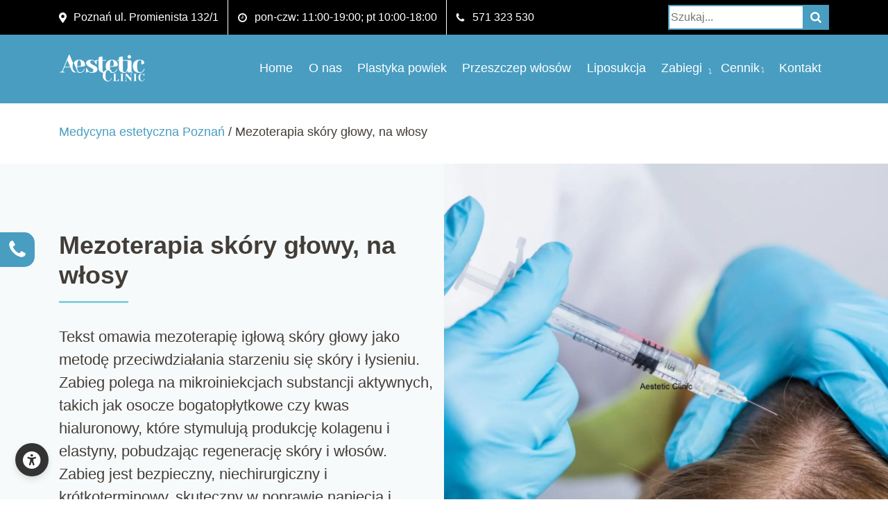

--- FILE ---
content_type: text/html; charset=UTF-8
request_url: https://www.wrosinski.pl/mezoterapia-skory-glowy/
body_size: 48281
content:
<!doctype html><html lang="pl-PL" prefix="og: https://ogp.me/ns#"><head><script data-no-optimize="1">var litespeed_docref=sessionStorage.getItem("litespeed_docref");litespeed_docref&&(Object.defineProperty(document,"referrer",{get:function(){return litespeed_docref}}),sessionStorage.removeItem("litespeed_docref"));</script> <meta charset="utf-8"><meta name="viewport" content="width=device-width, initial-scale=1, shrink-to-fit=no"><title>Mezoterapia skóry głowy - pomaga w wielu sytuacjach | Aestetic Clinic</title><link rel="shortcut icon" href="/favicon.ico"><link data-asynced="1" as="style" onload="this.onload=null;this.rel='stylesheet'"  href="https://fonts.cdnfonts.com/css/open-dyslexic" rel="preload"><meta name="description" content="Mezoterapia skóry głowy polega na wykonywaniu mikroiniekcji z podawaniem substancji leczniczych np. osocza bogatopłytkowego. Zapraszamy dzwoń"/><meta name="robots" content="follow, index, max-snippet:-1, max-video-preview:-1, max-image-preview:large"/><link rel="canonical" href="https://www.wrosinski.pl/mezoterapia-skory-glowy/" /><meta property="og:locale" content="pl_PL" /><meta property="og:type" content="article" /><meta property="og:title" content="Mezoterapia skóry głowy - pomaga w wielu sytuacjach | Aestetic Clinic" /><meta property="og:description" content="Mezoterapia skóry głowy polega na wykonywaniu mikroiniekcji z podawaniem substancji leczniczych np. osocza bogatopłytkowego. Zapraszamy dzwoń" /><meta property="og:url" content="https://www.wrosinski.pl/mezoterapia-skory-glowy/" /><meta property="og:site_name" content="Medycyna estetyczna Poznań" /><meta property="article:publisher" content="https://www.facebook.com/GabinetlekarskiWRosinski" /><meta property="og:updated_time" content="2025-10-29T09:17:24+01:00" /><meta property="og:image" content="https://www.wrosinski.pl/wp-content/uploads/2021/01/mezoterapia-skory-glowy-scaled.jpeg" /><meta property="og:image:secure_url" content="https://www.wrosinski.pl/wp-content/uploads/2021/01/mezoterapia-skory-glowy-scaled.jpeg" /><meta property="og:image:width" content="2000" /><meta property="og:image:height" content="1334" /><meta property="og:image:alt" content="mezoterapia skóry głowy" /><meta property="og:image:type" content="image/jpeg" /><meta property="article:published_time" content="2020-12-15T20:47:55+01:00" /><meta property="article:modified_time" content="2025-10-29T09:17:24+01:00" /><meta name="twitter:card" content="summary_large_image" /><meta name="twitter:title" content="Mezoterapia skóry głowy - pomaga w wielu sytuacjach | Aestetic Clinic" /><meta name="twitter:description" content="Mezoterapia skóry głowy polega na wykonywaniu mikroiniekcji z podawaniem substancji leczniczych np. osocza bogatopłytkowego. Zapraszamy dzwoń" /><meta name="twitter:site" content="@w_rosinski" /><meta name="twitter:creator" content="@w_rosinski" /><meta name="twitter:image" content="https://www.wrosinski.pl/wp-content/uploads/2021/01/mezoterapia-skory-glowy-scaled.jpeg" /><meta name="twitter:label1" content="Czas czytania" /><meta name="twitter:data1" content="4 minuty" /> <script type="application/ld+json" class="rank-math-schema-pro">{"@context":"https://schema.org","@graph":[{"@type":"Place","@id":"https://www.wrosinski.pl/#place","address":{"@type":"PostalAddress","streetAddress":"Promienista 132/1","addressLocality":"Pozna\u0144","addressRegion":"Pozna\u0144skie","postalCode":"60-142","addressCountry":"PL"}},{"@type":"Organization","@id":"https://www.wrosinski.pl/#organization","name":"Aestetic W\u0142odzimierz Rosi\u0144ski","url":"https://www.wrosinski.pl","sameAs":["https://www.facebook.com/GabinetlekarskiWRosinski","https://twitter.com/w_rosinski","https://www.linkedin.com/company/gabinet-medycyny-estetycznej-w--rosi%c5%84ski/?trk=biz-companies-cym%20target%3d_blank%20rel%3dnofollow","https://pl.pinterest.com/gabinetmedycyny/","https://www.youtube.com/channel/UC0sMK4bjIGyu7N1h7bFp91w"],"email":"gabinet@wrosinski.pl","address":{"@type":"PostalAddress","streetAddress":"Promienista 132/1","addressLocality":"Pozna\u0144","addressRegion":"Pozna\u0144skie","postalCode":"60-142","addressCountry":"PL"},"logo":{"@type":"ImageObject","@id":"https://www.wrosinski.pl/#logo","url":"https://www.wrosinski.pl/wp-content/uploads/2018/12/favicon.png","contentUrl":"https://www.wrosinski.pl/wp-content/uploads/2018/12/favicon.png","caption":"Medycyna estetyczna Pozna\u0144","inLanguage":"pl-PL","width":"395","height":"395"},"contactPoint":[{"@type":"ContactPoint","telephone":"+48 571 323 530","contactType":"customer support"}],"location":{"@id":"https://www.wrosinski.pl/#place"}},{"@type":"WebSite","@id":"https://www.wrosinski.pl/#website","url":"https://www.wrosinski.pl","name":"Medycyna estetyczna Pozna\u0144","alternateName":"Aestetic Clinic","publisher":{"@id":"https://www.wrosinski.pl/#organization"},"inLanguage":"pl-PL"},{"@type":"ImageObject","@id":"https://www.wrosinski.pl/wp-content/uploads/2021/01/mezoterapia-skory-glowy-scaled.jpeg","url":"https://www.wrosinski.pl/wp-content/uploads/2021/01/mezoterapia-skory-glowy-scaled.jpeg","width":"2000","height":"1334","caption":"mezoterapia sk\u00f3ry g\u0142owy","inLanguage":"pl-PL"},{"@type":"BreadcrumbList","@id":"https://www.wrosinski.pl/mezoterapia-skory-glowy/#breadcrumb","itemListElement":[{"@type":"ListItem","position":"1","item":{"@id":"https://www.wrosinski.pl","name":"Strona g\u0142\u00f3wna"}},{"@type":"ListItem","position":"2","item":{"@id":"https://www.wrosinski.pl/mezoterapia-skory-glowy/","name":"Mezoterapia sk\u00f3ry g\u0142owy, na w\u0142osy"}}]},{"@type":"WebPage","@id":"https://www.wrosinski.pl/mezoterapia-skory-glowy/#webpage","url":"https://www.wrosinski.pl/mezoterapia-skory-glowy/","name":"Mezoterapia sk\u00f3ry g\u0142owy - pomaga w wielu sytuacjach | Aestetic Clinic","datePublished":"2020-12-15T20:47:55+01:00","dateModified":"2025-10-29T09:17:24+01:00","isPartOf":{"@id":"https://www.wrosinski.pl/#website"},"primaryImageOfPage":{"@id":"https://www.wrosinski.pl/wp-content/uploads/2021/01/mezoterapia-skory-glowy-scaled.jpeg"},"inLanguage":"pl-PL","breadcrumb":{"@id":"https://www.wrosinski.pl/mezoterapia-skory-glowy/#breadcrumb"}},{"@type":"Person","@id":"https://www.wrosinski.pl/author/wlodros/","name":"lek. med. W\u0142odzimierz Rosi\u0144ski","description":"W\u0142odzimierz Rosi\u0144ski specjalista chirurgii og\u00f3lnej, lekarz medycyny estetycznej. W\u0142a\u015bciciel gabinetu Aestetic Clinic w Poznaniu.","url":"https://www.wrosinski.pl/author/wlodros/","image":{"@type":"ImageObject","@id":"https://www.wrosinski.pl/wp-content/litespeed/avatar/43eae74c79237b4fa183b35cddcc4868.jpg?ver=1768821681","url":"https://www.wrosinski.pl/wp-content/litespeed/avatar/43eae74c79237b4fa183b35cddcc4868.jpg?ver=1768821681","caption":"lek. med. W\u0142odzimierz Rosi\u0144ski","inLanguage":"pl-PL"},"sameAs":["https://www.wrosinski.pl/","http://lek.","http://med.","http://W\u0142odzimierz","http://Rosi\u0144ski"],"worksFor":{"@id":"https://www.wrosinski.pl/#organization"}},{"@type":"Article","headline":"Mezoterapia sk\u00f3ry g\u0142owy - pomaga w wielu sytuacjach | Aestetic Clinic","keywords":"mezoterapia sk\u00f3ry g\u0142owy","datePublished":"2020-12-15T20:47:55+01:00","dateModified":"2025-10-29T09:17:24+01:00","author":{"@id":"https://www.wrosinski.pl/author/wlodros/","name":"lek. med. W\u0142odzimierz Rosi\u0144ski"},"publisher":{"@id":"https://www.wrosinski.pl/#organization"},"description":"Mezoterapia sk\u00f3ry g\u0142owy polega na wykonywaniu mikroiniekcji z podawaniem substancji leczniczych np. osocza bogatop\u0142ytkowego. Zapraszamy dzwo\u0144","name":"Mezoterapia sk\u00f3ry g\u0142owy - pomaga w wielu sytuacjach | Aestetic Clinic","@id":"https://www.wrosinski.pl/mezoterapia-skory-glowy/#richSnippet","isPartOf":{"@id":"https://www.wrosinski.pl/mezoterapia-skory-glowy/#webpage"},"image":{"@id":"https://www.wrosinski.pl/wp-content/uploads/2021/01/mezoterapia-skory-glowy-scaled.jpeg"},"inLanguage":"pl-PL","mainEntityOfPage":{"@id":"https://www.wrosinski.pl/mezoterapia-skory-glowy/#webpage"}}]}</script> <link rel='dns-prefetch' href='//cdnjs.cloudflare.com' /><link rel='dns-prefetch' href='//fonts.googleapis.com' /><link rel="alternate" title="oEmbed (JSON)" type="application/json+oembed" href="https://www.wrosinski.pl/wp-json/oembed/1.0/embed?url=https%3A%2F%2Fwww.wrosinski.pl%2Fmezoterapia-skory-glowy%2F" /><link rel="alternate" title="oEmbed (XML)" type="text/xml+oembed" href="https://www.wrosinski.pl/wp-json/oembed/1.0/embed?url=https%3A%2F%2Fwww.wrosinski.pl%2Fmezoterapia-skory-glowy%2F&#038;format=xml" /><style id='wp-img-auto-sizes-contain-inline-css' type='text/css'>img:is([sizes=auto i],[sizes^="auto," i]){contain-intrinsic-size:3000px 1500px}
/*# sourceURL=wp-img-auto-sizes-contain-inline-css */</style><style id="litespeed-ccss">:root{--wp-block-synced-color:#7a00df;--wp-block-synced-color--rgb:122,0,223;--wp-bound-block-color:var(--wp-block-synced-color);--wp-editor-canvas-background:#ddd;--wp-admin-theme-color:#007cba;--wp-admin-theme-color--rgb:0,124,186;--wp-admin-theme-color-darker-10:#006ba1;--wp-admin-theme-color-darker-10--rgb:0,107,160.5;--wp-admin-theme-color-darker-20:#005a87;--wp-admin-theme-color-darker-20--rgb:0,90,135;--wp-admin-border-width-focus:2px}:root{--wp--preset--font-size--normal:16px;--wp--preset--font-size--huge:42px}:root{--wp--preset--aspect-ratio--square:1;--wp--preset--aspect-ratio--4-3:4/3;--wp--preset--aspect-ratio--3-4:3/4;--wp--preset--aspect-ratio--3-2:3/2;--wp--preset--aspect-ratio--2-3:2/3;--wp--preset--aspect-ratio--16-9:16/9;--wp--preset--aspect-ratio--9-16:9/16;--wp--preset--color--black:#000000;--wp--preset--color--cyan-bluish-gray:#abb8c3;--wp--preset--color--white:#ffffff;--wp--preset--color--pale-pink:#f78da7;--wp--preset--color--vivid-red:#cf2e2e;--wp--preset--color--luminous-vivid-orange:#ff6900;--wp--preset--color--luminous-vivid-amber:#fcb900;--wp--preset--color--light-green-cyan:#7bdcb5;--wp--preset--color--vivid-green-cyan:#00d084;--wp--preset--color--pale-cyan-blue:#8ed1fc;--wp--preset--color--vivid-cyan-blue:#0693e3;--wp--preset--color--vivid-purple:#9b51e0;--wp--preset--gradient--vivid-cyan-blue-to-vivid-purple:linear-gradient(135deg,rgb(6,147,227) 0%,rgb(155,81,224) 100%);--wp--preset--gradient--light-green-cyan-to-vivid-green-cyan:linear-gradient(135deg,rgb(122,220,180) 0%,rgb(0,208,130) 100%);--wp--preset--gradient--luminous-vivid-amber-to-luminous-vivid-orange:linear-gradient(135deg,rgb(252,185,0) 0%,rgb(255,105,0) 100%);--wp--preset--gradient--luminous-vivid-orange-to-vivid-red:linear-gradient(135deg,rgb(255,105,0) 0%,rgb(207,46,46) 100%);--wp--preset--gradient--very-light-gray-to-cyan-bluish-gray:linear-gradient(135deg,rgb(238,238,238) 0%,rgb(169,184,195) 100%);--wp--preset--gradient--cool-to-warm-spectrum:linear-gradient(135deg,rgb(74,234,220) 0%,rgb(151,120,209) 20%,rgb(207,42,186) 40%,rgb(238,44,130) 60%,rgb(251,105,98) 80%,rgb(254,248,76) 100%);--wp--preset--gradient--blush-light-purple:linear-gradient(135deg,rgb(255,206,236) 0%,rgb(152,150,240) 100%);--wp--preset--gradient--blush-bordeaux:linear-gradient(135deg,rgb(254,205,165) 0%,rgb(254,45,45) 50%,rgb(107,0,62) 100%);--wp--preset--gradient--luminous-dusk:linear-gradient(135deg,rgb(255,203,112) 0%,rgb(199,81,192) 50%,rgb(65,88,208) 100%);--wp--preset--gradient--pale-ocean:linear-gradient(135deg,rgb(255,245,203) 0%,rgb(182,227,212) 50%,rgb(51,167,181) 100%);--wp--preset--gradient--electric-grass:linear-gradient(135deg,rgb(202,248,128) 0%,rgb(113,206,126) 100%);--wp--preset--gradient--midnight:linear-gradient(135deg,rgb(2,3,129) 0%,rgb(40,116,252) 100%);--wp--preset--font-size--small:13px;--wp--preset--font-size--medium:20px;--wp--preset--font-size--large:36px;--wp--preset--font-size--x-large:42px;--wp--preset--spacing--20:0.44rem;--wp--preset--spacing--30:0.67rem;--wp--preset--spacing--40:1rem;--wp--preset--spacing--50:1.5rem;--wp--preset--spacing--60:2.25rem;--wp--preset--spacing--70:3.38rem;--wp--preset--spacing--80:5.06rem;--wp--preset--shadow--natural:6px 6px 9px rgba(0, 0, 0, 0.2);--wp--preset--shadow--deep:12px 12px 50px rgba(0, 0, 0, 0.4);--wp--preset--shadow--sharp:6px 6px 0px rgba(0, 0, 0, 0.2);--wp--preset--shadow--outlined:6px 6px 0px -3px rgb(255, 255, 255), 6px 6px rgb(0, 0, 0);--wp--preset--shadow--crisp:6px 6px 0px rgb(0, 0, 0)}.fa{font-family:var(--fa-style-family,"Font Awesome 6 Free");font-weight:var(--fa-style,900)}.fa,.fa-solid{-moz-osx-font-smoothing:grayscale;-webkit-font-smoothing:antialiased;display:var(--fa-display,inline-block);font-style:normal;font-variant:normal;line-height:1;text-rendering:auto}.fa-solid:before,.fa:before{content:var(--fa)}.fa-solid{font-family:"Font Awesome 6 Free"}.fa-fill-drip{--fa:"\f576"}.fa-text-height{--fa:"\f034"}.fa-heading{--fa:"\f1dc"}.fa-eye-slash{--fa:"\f070"}.fa-mouse-pointer{--fa:"\f245"}.fa-image{--fa:"\f03e"}.fa-universal-access{--fa:"\f29a"}.fa-pause{--fa:"\f04c"}.fa-arrows-rotate{--fa:"\f021"}.fa-volume-up{--fa:"\f028"}.fa-eye{--fa:"\f06e"}.fa-text-width{--fa:"\f035"}.fa-cog{--fa:"\f013"}.fa-eye-dropper{--fa:"\f1fb"}.fa-align-center{--fa:"\f037"}.fa-bolt{--fa:"\f0e7"}.fa-sun{--fa:"\f185"}.fa-book-open-reader{--fa:"\f5da"}.fa-link{--fa:"\f0c1"}.fa-font{--fa:"\f031"}.fa-circle-half-stroke{--fa:"\f042"}.fa-xmark{--fa:"\f00d"}.fa-fill{--fa:"\f575"}.fa-moon{--fa:"\f186"}.fa-check{--fa:"\f00c"}.fa-arrows-up-down{--fa:"\f07d"}.fa-brain{--fa:"\f5dc"}.sr-only{position:absolute;width:1px;height:1px;padding:0;margin:-1px;overflow:hidden;clip:rect(0,0,0,0);white-space:nowrap;border-width:0}:host,:root{--fa-style-family-brands:"Font Awesome 6 Brands";--fa-font-brands:normal 400 1em/1 "Font Awesome 6 Brands"}:host,:root{--fa-font-regular:normal 400 1em/1 "Font Awesome 6 Free"}:host,:root{--fa-style-family-classic:"Font Awesome 6 Free";--fa-font-solid:normal 900 1em/1 "Font Awesome 6 Free"}.fa-solid{font-weight:900}:root{--besite-primar-main:#56C09F;--besite-primary:#489DC1;--besite-primary-hover:#489DC1;--besite-secondary:#2196f3;--besite-secondary-hover:#1976d2;--besite-danger:#e53935;--besite-warning:#FFE800;--besite-dark:#232323;--besite-darker:#1B1B1B;--besite-dark-light:#292727;--besite-gray:#787676;--besite-light:#f9f8f5;--besite-lighter:#fff;--besite-text:#333;--besite-text-light:#f5f5f5;--besite-shadow:0 0.25rem 0.625rem rgba(0, 0, 0, 0.12);--besite-shadow-hover:0 0.375rem 1.25rem -0.3125rem rgba(0, 0, 0, 0.28);--besite-radius:0.75rem;--besite-radius-sm:0.625rem}html{font-size:100%!important}.eaa-widget *,.eaa-widget *::before,.eaa-widget *::after{box-sizing:border-box}.eaa-widget{position:fixed;left:17px;bottom:17px;z-index:99999;font-family:"Inter",Arial,sans-serif;color:var(--besite-text)}.eaa-button{all:unset;width:3rem;height:3rem;display:grid!important;place-items:center;border-radius:50%;background:var(--besite-text);color:var(--besite-lighter);box-shadow:var(--besite-shadow);margin-bottom:1rem;margin-left:.3rem}.eaa-button .icon{font-size:1.6rem}.eaa-menu{position:fixed;height:100%;bottom:0;left:0;width:25rem;max-height:100vh;display:flex;flex-direction:column;gap:1rem;background:var(--besite-light);color:var(--besite-text);padding:1.25rem 1rem 1.5rem;border-top-right-radius:var(--besite-radius);border-bottom-right-radius:var(--besite-radius);box-shadow:var(--besite-shadow);overflow-y:auto;scrollbar-gutter:stable both-edges;direction:rtl}.eaa-menu *{direction:ltr}.eaa-overlay{position:fixed;top:0;left:0;width:100%;height:100%;background:rgb(0 0 0/.5)!important;z-index:9998;display:none}.eaa-preheader-block{display:flex;align-items:center;justify-content:space-between;width:100%}#eaa-close{background-color:#fff0;padding-left:0;border:none}.eaa-preheader-block label{position:relative;width:4rem;height:2rem;display:block;background:var(--besite-text);border-radius:12.5rem}.eaa-preheader-block label::after{content:"";position:absolute;top:.3125rem;left:.375rem;width:1.375rem;height:1.375rem;border-radius:11.25rem;background:var(--besite-lighter);box-shadow:0 .3125rem .625rem rgb(0 0 0/.2)}.eaa-preheader-block input{width:0;height:0;visibility:hidden}.eaa-darkmode-icons .eaa-darkmode-icon-sun,.eaa-darkmode-icons .eaa-darkmode-icon-moon{position:absolute;top:.375rem;width:1.25rem;height:1.25rem;display:block;color:var(--besite-lighter);text-align:center}.eaa-darkmode-icon-sun{left:.3125rem}.eaa-darkmode-icon-moon{right:.5rem}.eaa-header-block{display:flex;justify-content:flex-start;margin-bottom:.5rem}.eaa-header-block p{margin:0;font-size:1.1rem;font-weight:600}.eaa-lang-switcher{display:flex;align-items:center;gap:1.25rem;margin-bottom:0}.eaa-lang-label{display:block;margin-bottom:.375rem;font-weight:600;font-size:.9375rem;color:var(--besite-text)}#eaa-lang-select{appearance:none;-webkit-appearance:none;-moz-appearance:none;border-radius:var(--besite-radius-sm);font-size:.88rem;padding:0 .9375rem;height:2.8125rem;min-height:2.8125rem;background-image:url(data:image/svg+xml;utf8,<svg\ fill=\'black\'\ viewBox=\'0\ 0\ 24\ 24\'\ width=\'20\'\ height=\'20\'\ xmlns=\'http://www.w3.org/2000/svg\'><path\ d=\'M7\ 10l5\ 5\ 5-5z\'/></svg>);background-repeat:no-repeat;background-position:right .625rem center;background-size:1rem;color:var(--besite-text);border:none;min-width:9.375rem}.eaa-profiles-header,.eaa-option-header{font-size:.9rem;font-weight:600;margin:.5rem 0}.eaa-profiles-group{display:flex;flex-wrap:wrap;gap:.5rem}.eaa-profile button{all:unset;width:7.8125rem;height:6.25rem;max-height:6.25rem;padding:.625rem 0;gap:.625rem;display:flex;flex-direction:column;align-items:center;justify-content:center;background:var(--besite-lighter);color:var(--besite-text);border-radius:var(--besite-radius-sm);font-size:.85rem}.eaa-profile .profile-icon{font-size:1.6rem}.eaa-option-group{display:flex;flex-direction:column;gap:.6rem;width:100%}.eaa-option button{all:unset;width:100%;max-width:-webkit-fill-available;height:2.8125rem;min-height:2.8125rem;display:flex;align-items:center;gap:.625rem;padding:0 .9375rem;background:var(--besite-lighter);color:var(--besite-text);border-radius:var(--besite-radius-sm);font-size:.88rem}.eaa-option .icon{font-size:1rem}.eaa-option .steps{margin-left:auto;display:flex;gap:.25rem;padding-right:1.25rem}.eaa-option .step{width:.375rem;height:.375rem;border-radius:50%;background:#666;opacity:0;position:relative}#eaa-reset{all:unset;width:100%;text-align:center;padding:.55rem 0;border-radius:var(--besite-radius);background:var(--besite-text);color:var(--besite-lighter);margin-top:.5rem}#eaa-reset i{color:var(--besite-lighter)!important}.eaa-button .icon,#eaa-close .icon,#eaa-reset .icon,.eaa-option .icon,.eaa-profile .profile-icon,.eaa-darkmode-icon-sun,.eaa-darkmode-icon-moon{background:none!important;background-image:none!important;width:auto;height:auto;line-height:1;display:inline-block}.eaa-button .icon{font-size:1.6rem}.eaa-option .icon{font-size:1.05rem}.eaa-profile .profile-icon{font-size:1.7rem}#eaa-close .icon{font-size:1.25rem}#eaa-reset .icon{font-size:1rem}.eaa-darkmode-icon-sun,.eaa-darkmode-icon-moon{font-size:1rem}.d-none{display:none!important}.eaa-menu p.small img{max-width:4.375rem;width:100%;height:auto}.eaa-menu p.small{font-size:.75rem;margin-bottom:0}.eaa-menu p.small a{text-decoration:none;color:var(--besite-primary-main);font-weight:600;display:inline-flex;align-items:center;gap:.3125rem}@media (max-width:48.68625rem){.eaa-menu{position:fixed;top:0;width:calc(100% - 6.25rem)}.eaa-widget{position:fixed;left:17px;bottom:64px;z-index:99999;font-family:"Inter",Arial,sans-serif;color:var(--besite-text)}}body,html{margin:0;padding:0;width:100%;box-sizing:border-box}#ct-ultimate-gdpr-cookie-popup{line-height:20px;box-shadow:#000 0 0 8px;border-radius:5px;z-index:999999;opacity:1;position:fixed;padding:15px 15px 0;width:510px;font-size:13px;font-weight:400;text-align:left}#ct-ultimate-gdpr-cookie-popup #ct-ultimate-gdpr-cookie-accept,#ct-ultimate-gdpr-cookie-popup #ct-ultimate-gdpr-cookie-change-settings{font-family:montserrat_semibold,sans-serif;font-size:12px}#ct-ultimate-gdpr-cookie-accept{float:left}#ct-ultimate-gdpr-cookie-change-settings{float:right}#ct-ultimate-gdpr-cookie-modal{display:none;line-height:normal;position:fixed;z-index:1000000;left:0;top:0;right:0;width:100%;max-width:100%;height:100%;background-color:#000;background-color:rgb(0 0 0/.7);overflow:auto;box-sizing:border-box}.ct-ultimate-gdpr-cookie-modal-content{font-family:open_sans_regular,sans-serif;background-color:#fff;margin:10px auto 0 auto;padding:30px 15px;width:95%;max-width:970px}.ct-ultimate-gdpr-cookie-modal-content p{display:block!important}#ct-ultimate-gdpr-cookie-modal-close{float:right;background:url(/wp-content/plugins/ct-ultimate-gdpr/assets/css/images/icons8_Delete_1.png);width:24px;height:24px}#ct-ultimate-gdpr-cookie-modal-body h3{text-align:center;text-transform:none}.ct-ultimate-gdpr-cookie-modal-desc{font-size:16px;font-weight:400;line-height:28px;margin:0 auto;max-width:620px;text-align:center;text-transform:none}#ct-ultimate-gdpr-cookie-modal-body h3{font-size:20px!important;margin-top:20px;margin-bottom:40px;letter-spacing:normal;color:#333;line-height:normal;font-family:open_sans_bold,sans-serif;font-weight:600}.ct-clearfix:after{content:"";display:table;clear:both}.ct-container{margin-right:auto;margin-left:auto;padding-left:15px;padding-right:15px}.ct-ultimate-gdpr-cookie-modal-slider-able,.ct-ultimate-gdpr-cookie-modal-slider-not-able{list-style:none;margin:0 0 10px 0;padding:0}.ct-ultimate-gdpr-cookie-modal-slider-able{padding-right:15px}.ct-ultimate-gdpr-cookie-modal-slider-able li,.ct-ultimate-gdpr-cookie-modal-slider-not-able li{color:inherit;font-family:open_sans_regular,sans-serif;font-size:13px;font-weight:400;letter-spacing:normal;line-height:normal;margin:0 0 10px 0;padding-left:26px;position:relative;text-align:left;text-transform:none}@media screen and (min-width:1024px){.ct-ultimate-gdpr-cookie-modal-slider-able li,.ct-ultimate-gdpr-cookie-modal-slider-not-able li{margin:0;line-height:30px;font-size:13px}}html:not([dir=rtl]) .ct-ultimate-gdpr-cookie-modal-slider-able li:before,html:not([dir=rtl]) .ct-ultimate-gdpr-cookie-modal-slider-not-able li:before{font-family:FontAwesome;left:0;position:absolute;top:2px}html:not([dir=rtl]) .ct-ultimate-gdpr-cookie-modal-slider-able li:before{color:#71db80;content:""}html:not([dir=rtl]) .ct-ultimate-gdpr-cookie-modal-slider-not-able li:before{color:#ffc18b;content:""}.ct-ultimate-gdpr-cookie-modal-btn{text-align:center;margin-top:30px;margin-bottom:30px;text-transform:uppercase}.ct-ultimate-gdpr-cookie-modal-btn.save a{font-family:open_sans_regular,sans-serif!important}.ct-ultimate-gdpr-cookie-modal-btn a{color:#fff;border-radius:40px;padding:6px 21px;font-weight:600;background:#3170ce;border:2px solid #3170ce;font-size:14px;box-shadow:none!important}#ct-ultimate-gdpr-cookie-accept{margin-top:5px}#ct-ultimate-gdpr-cookie-accept,#ct-ultimate-gdpr-cookie-change-settings{margin-bottom:10px;margin-left:0;margin-right:0;font-weight:400;padding:6px 10px;border:1px solid}.ct-ultimate-gdpr-cookie-popup-bottomPanel #ct-ultimate-gdpr-cookie-accept,.ct-ultimate-gdpr-cookie-popup-bottomPanel #ct-ultimate-gdpr-cookie-change-settings{margin:0 10px 0 0}.ct-ultimate-gdpr-cookie-popup-bottomPanel #ct-ultimate-gdpr-cookie-accept{margin-right:10px}.ct-ultimate-gdpr-cookie-popup-bottomPanel #ct-ultimate-gdpr-cookie-content{margin-bottom:20px}#ct-ultimate-gdpr-cookie-popup{display:none}.ct-ultimate-gdpr-cookie-popup-bottomPanel{padding:20px 0 35px 0}#ct-ultimate-gdpr-cookie-open{display:none;position:fixed;right:20px;bottom:20px;content:"";font-family:FontAwesome;font-size:22px;z-index:999999;padding:15px}.ct-ultimate-gdpr-trigger-modal-round{border-radius:50%}.ct-ultimate-gdpr-cookie-popup-button-rounded #ct-ultimate-gdpr-cookie-accept,.ct-ultimate-gdpr-cookie-popup-button-rounded #ct-ultimate-gdpr-cookie-change-settings{border-radius:5px}.ct-ultimate-gdpr-cookie-popup-modern{box-shadow:none!important}.ct-ultimate-gdpr-cookie-popup-modern#ct-ultimate-gdpr-cookie-popup{padding:15px;background:rgb(255 125 39/.7490196078);color:#fff}@media screen and (max-width:568px){.ct-ultimate-gdpr-cookie-popup-modern#ct-ultimate-gdpr-cookie-popup{width:100%;left:0!important;right:0!important}}.ct-ultimate-gdpr-cookie-popup-modern#ct-ultimate-gdpr-cookie-popup #ct-ultimate-gdpr-cookie-content,.ct-ultimate-gdpr-cookie-popup-modern#ct-ultimate-gdpr-cookie-popup .ct-ultimate-gdpr-cookie-buttons{float:none}.ct-ultimate-gdpr-cookie-popup-modern#ct-ultimate-gdpr-cookie-popup #ct-ultimate-gdpr-cookie-content{font-family:Hind,sans-serif;font-size:14px;font-weight:400}.ct-ultimate-gdpr-cookie-popup-modern#ct-ultimate-gdpr-cookie-popup .ct-ultimate-gdpr-cookie-buttons #ct-ultimate-gdpr-cookie-accept,.ct-ultimate-gdpr-cookie-popup-modern#ct-ultimate-gdpr-cookie-popup .ct-ultimate-gdpr-cookie-buttons #ct-ultimate-gdpr-cookie-change-settings{font-family:montserrat_semibold,sans-serif;font-size:12px;font-weight:400;text-align:center}@media screen and (min-width:568px){.ct-ultimate-gdpr-cookie-popup-modern#ct-ultimate-gdpr-cookie-popup .ct-ultimate-gdpr-cookie-buttons #ct-ultimate-gdpr-cookie-accept,.ct-ultimate-gdpr-cookie-popup-modern#ct-ultimate-gdpr-cookie-popup .ct-ultimate-gdpr-cookie-buttons #ct-ultimate-gdpr-cookie-change-settings{width:auto}}.ct-ultimate-gdpr-cookie-popup-modern.ct-ultimate-gdpr-cookie-bottomPanel{padding:15px 40px 0!important}.ct-ultimate-gdpr-cookie-popup-modern.ct-ultimate-gdpr-cookie-bottomPanel .ct-ultimate-gdpr-cookie-buttons{padding:0;text-align:right}.ct-ultimate-gdpr-cookie-popup-modern.ct-ultimate-gdpr-cookie-bottomPanel #ct-ultimate-gdpr-cookie-accept,.ct-ultimate-gdpr-cookie-popup-modern.ct-ultimate-gdpr-cookie-bottomPanel #ct-ultimate-gdpr-cookie-change-settings{display:inline-block;float:none}.ct-ultimate-gdpr-cookie-popup-modern.ct-ultimate-gdpr-cookie-bottomPanel #ct-ultimate-gdpr-cookie-accept{float:left}.ct-ultimate-gdpr-cookie-popup-modern.ct-ultimate-gdpr-cookie-bottomPanel #ct-ultimate-gdpr-cookie-change-settings{margin:0 0 0 10px}.ct-ultimate-gdpr-cookie-popup-modern .ct-container{width:100%}.ct-ultimate-gdpr-cookie-popup-modern #ct-ultimate-gdpr-cookie-content{float:left}.ct-ultimate-gdpr-cookie-popup-modern .ct-ultimate-gdpr-cookie-buttons{float:right;padding:15px 0 5px 0}.ct-ultimate-gdpr-cookie-popup-modern #ct-ultimate-gdpr-cookie-accept{margin:0}.ct-ultimate-gdpr-cookie-popup-modern #ct-ultimate-gdpr-cookie-change-settings{clear:both;content:"";display:table}@media (min-width:768px){.ct-container{width:750px}#ct-ultimate-gdpr-cookie-modal-body{padding:0 20px}}@media (min-width:992px){.ct-container{width:970px}#ct-ultimate-gdpr-cookie-modal-body{padding:0 60px}}@media (min-width:1200px){.ct-container{width:1170px}}.ct-ultimate-gdpr-button-icon-left{padding-right:8px}.ct-ultimate-gdpr-button-icon-right{padding-left:8px}#ct-ultimate-gdpr-cookie-popup{box-sizing:border-box}.sr-only{position:absolute;width:1px;height:1px;padding:0;overflow:hidden;clip:rect(0,0,0,0);white-space:nowrap;-webkit-clip-path:inset(50%);clip-path:inset(50%);border:0}#ct-ultimate-gdpr-cookie-popup{border-radius:5px}#ct-ultimate-gdpr-cookie-popup .fa{font-family:FontAwesome;font-size:14px}.ct-ultimate-gdpr-cookie-popup-button-rounded #ct-ultimate-gdpr-cookie-accept,.ct-ultimate-gdpr-cookie-popup-button-rounded #ct-ultimate-gdpr-cookie-change-settings{border-radius:5px}#ct-ultimate-gdpr-cookie-popup .ct-ultimate-gdpr-cookie-buttons{display:flex;flex-wrap:wrap}#ct-ultimate-gdpr-cookie-popup .ct-ultimate-gdpr-cookie-buttons .cookie-buttons{margin-bottom:10px}@media (max-width:566px){#ct-ultimate-gdpr-cookie-popup .ct-ultimate-gdpr-cookie-buttons .cookie-buttons{width:100%;margin:5px 0!important;text-align:center}}.ct-ultimate-gdpr-cookie-popup-modern #ct-ultimate-gdpr-cookie-accept{margin-right:10px}.ct-ultimate-gdpr-cookie-modal-single{list-style:none;text-align:center;justify-content:space-around;margin:0;padding:0 0 50px 0;width:100%}.ct-ultimate-gdpr-cookie-modal-single ul{display:flex;padding:20px 0 50px;margin:0;justify-content:center}.ct-ultimate-gdpr-cookie-modal-single li{text-align:center;width:20%;margin-left:0!important;margin:0;list-style:none}.ct-ultimate-gdpr-cookie-modal-single li label{display:block;color:#595959;background-color:#fafafa;border-radius:50%;width:80px;height:80px;margin:0 auto;position:relative;border:3px solid #fafafa}@media (max-width:575px){.ct-ultimate-gdpr-cookie-modal-single li label{width:50px;height:50px}}@media (max-width:480px){.ct-ultimate-gdpr-cookie-modal-single li label{width:40px;height:40px}}.ct-ultimate-gdpr-cookie-modal-single li span{display:block;font-size:13px;margin-top:15px;color:#595959}@media (max-width:480px){.ct-ultimate-gdpr-cookie-modal-single li span{font-size:9px}}.ct-ultimate-gdpr-cookie-modal-single input{margin-top:10px}.ct-ultimate-gdpr-cookie-modal-single [type=checkbox],.ct-ultimate-gdpr-cookie-modal-single [type=radio]{outline:0}.ct-ultimate-gdpr-cookie-modal-single [type=checkbox]{border:2px solid rgb(0 0 0/.3)}.ct-ultimate-gdpr-cookie-modal-single [type=checkbox]::after{border:3px solid #82aa3b;border-top:0;border-left:0;left:8px;top:3px;-webkit-transform:rotate(40deg);transform:rotate(40deg)}.ct-ultimate-gdpr-cookie-modal-single [type=radio]{border:2px solid rgb(0 0 0/.3);width:22px;height:22px;padding:0}.ct-ultimate-gdpr-cookie-modal-single [type=radio]::after{background:#82aa3b;left:5px;top:5px}.ct-ultimate-gdpr-cookie-modal-single-item{background-color:#fff0}.ct-ultimate-gdpr-cookie-modal-single-wrap__inner--title{width:100%;height:auto}.ct-ultimate-gdpr-cookie-modal-single-wrap__inner--title h4{font-weight:700;text-align:left;margin:0 0 15px 0;font-family:open_sans_bold,sans-serif;font-size:15px;color:#333;letter-spacing:normal;text-transform:none}.ct-ultimate-gdpr-cookie-modal-single-wrap__inner--title .title-block{float:left;width:50%}@media (max-width:992px){.ct-ultimate-gdpr-cookie-modal-single-wrap__inner--title .title-block{width:50%}}.ct-ultimate-gdpr-cookie-modal-single-wrap__inner--info{width:100%;height:auto}.ct-ultimate-gdpr-cookie-modal-single-wrap__inner--info .ct-ultimate-gdpr-cookie-modal-single__info--desc{float:left;width:50%}#desc-left li{display:none}.fa{display:inline-block;font:normal normal normal 14px/1 FontAwesome;font-size:inherit;text-rendering:auto;-webkit-font-smoothing:antialiased;-moz-osx-font-smoothing:grayscale}.fa-check:before{content:""}.fa-cog:before{content:""}.fa-volume-up:before{content:""}.fa-font:before{content:""}.fa-text-height:before{content:""}.fa-text-width:before{content:""}.fa-align-center:before{content:""}.fa-image:before{content:""}.fa-pause:before{content:""}.fa-eye:before{content:""}.fa-eye-slash:before{content:""}.fa-link:before{content:""}.fa-bolt:before{content:""}.fa-mouse-pointer:before{content:""}.fa-universal-access:before{content:""}.sr-only{position:absolute;width:1px;height:1px;padding:0;margin:-1px;overflow:hidden;clip:rect(0,0,0,0);border:0}hr{max-width:50px;border-width:3px;border-color:#489DC1}a{color:#489DC1}h1,h3,h4{font-family:"Lato",sans-serif}section{padding:4rem 0}.nav-container{padding-bottom:95px}@media (min-width:992px){.nav-container{padding-bottom:145px}}.nav-container__flex{position:fixed;width:100%;z-index:100}#mainNav{border-bottom:1px solid rgb(33 37 41/.1);background-color:#489DC1;padding:0;font-family:"Lato",sans-serif}#mainNav .navbar-toggler{color:#fff;border-color:#fff;font-size:30px}#mainNav .navbar-toggler img{height:30px}#mainNav .navbar-brand{padding:1.8rem 0}#mainNav .navbar-brand img{width:50%}@media (max-width:991px){#mainNav .container{padding:0 15px}}#mainNav .navbar-nav>li{position:relative}@media (max-width:991px){#mainNav .navbar-nav>li{padding:.7rem 0}}#mainNav .navbar-nav>li.menu-item-has-children:after{content:"⤵";color:#fff;font-size:10px;margin-left:-10px;margin-right:10px}@media (max-width:991px){#mainNav .navbar-nav>li.menu-item-has-children:after{margin-left:0}}#mainNav .navbar-nav>li .sub-menu{position:absolute;z-index:9;display:none;background:#fff;list-style-type:none;padding:0;min-width:200px;-webkit-box-shadow:0 0 25px -15px rgb(0 0 0/.75);-moz-box-shadow:0 0 25px -15px rgb(0 0 0/.75);box-shadow:0 0 25px -15px rgb(0 0 0/.75)}#mainNav .navbar-nav>li .sub-menu li{font-size:14px;padding:1rem;border-bottom:1px solid rgb(67 61 56/.2)}#mainNav .navbar-nav>li .sub-menu li:last-child{border:0}#mainNav .navbar-nav>li .sub-menu li a{color:rgb(67 61 56/.7)}#mainNav .navbar-nav>li>a{font-size:.9rem;font-weight:400;color:#fff}@media (min-width:992px){#mainNav{border-color:#fff0;background-color:#489DC1}#mainNav .navbar-nav>li>a{padding:0}#mainNav .navbar-nav>li>a{color:#fff;font-size:18px;margin:30px .7rem;position:relative}}.top-info{background:#000}@media (max-width:991px){.top-info{display:none}}.top-info .container{display:flex;flex-direction:row;color:#fff}.top-info .container a{color:#fff}.top-info .container .contact-data{font-size:16px;width:auto}.top-info .container .contact-data .col{display:inline-block;padding:.8rem;border-right:1px solid #fff;width:auto;text-align:center}.top-info .container .contact-data .col svg{height:15px;margin-right:6px}.top-info .container .contact-data .col:first-child{padding-left:0}.top-info .container .contact-data .col:last-child{border:0}.top-info .container .social-media{font-size:16px;width:auto;margin-left:auto;display:flex;align-items:center;justify-content:flex-end}.top-info .container .form-container{display:none}.form-container__form{display:flex}@media (min-width:1200px){.top-info .container .form-container{display:flex;align-items:center;justify-content:flex-end;width:220px;max-width:220px;flex-wrap:nowrap}.top-info .container .form-container input{border:2px solid #489DC1;height:36px;outline:0!important}.top-info .container .form-container button{background:#489DC1;border:2px solid #489DC1;height:36px;margin-left:-5px}.top-info .container .form-container button img{padding-bottom:3px;width:22px;height:20px}}@media (min-width:992px){.treatments-menu{position:relative;margin-right:5px}.treatments-menu a{margin-left:-5px}.treatments-menu:after{content:"⤵";color:#fff;font-size:10px;position:absolute;right:-3px;top:10px}}.treatments-mega-menu .container .content .categories a img{position:absolute;right:8px;display:none}.treatments-mega-menu .container .content .treatments .term-submenu{display:none;flex-wrap:wrap;max-height:510px;overflow:auto}.treatments-mega-menu .container .content .treatments .term-submenu a{width:50%;padding:10px;display:flex;align-items:center;color:#111;font-size:13px}.quick-contact-desktop{position:fixed;top:calc(50% - 25px);z-index:99999}@media (max-width:767px){.quick-contact-desktop{display:none}}.quick-contact-desktop a{border-radius:0 15px 15px 0;background:#489DC1;display:flex;align-items:center;padding:10px;color:#fff}.quick-contact-desktop a p{margin:0}.quick-contact-desktop a .phone-icon svg{width:30px}.quick-contact-desktop a .phone{visibility:hidden;opacity:0;font-size:0}.quick-contact{position:fixed;bottom:0;border-top:2px solid #ff7e13;border-radius:10px 10px 0 0;height:75px;z-index:99999;width:100%;background:#fff;display:flex;flex-direction:row;align-items:center;justify-content:center;padding:5px 15px}@media (min-width:768px){.quick-contact{display:none}}.quick-contact p{margin:0}.quick-contact .cta{width:50%;background:#ff7e13;padding:10px 12px;border-radius:5px;color:#fff;text-align:center}.quick-contact .cta svg{margin-right:10px;width:30px}.quick-contact .phone{width:50%;text-align:center;color:#ff7e13}.prelude{display:flex;background:#F7FAFB;padding:0;overflow:hidden}.prelude .row{flex-wrap:nowrap}@media (max-width:991px){.prelude .row{flex-wrap:wrap}}.prelude .row h1{font-size:36px;font-weight:700}.prelude .row h1+hr{border-color:#87cfde;max-width:100px;margin:1rem 0 2rem 0}.prelude .row p{font-size:22px;font-weight:300}@media (max-width:991px){.prelude .row p{max-width:unset}}.prelude .row .content{padding:6rem 15px;position:relative;z-index:2;background:#F7FAFB;max-width:570px;margin-left:auto}@media (max-width:991px){.prelude .row .content{width:100%;flex:0 0 100%;max-width:100%;padding:15px}}.prelude .row .col-image{background-size:cover;background-position:center}@media (min-width:992px){.prelude .row .col-image img{display:none}}@media (max-width:991px){.prelude .row .col-image{background-image:unset!important}.prelude .row .col-image img{width:100%;height:auto}}.treatment-content{font-size:18px}:root{--blue:#007bff;--indigo:#6610f2;--purple:#6f42c1;--pink:#e83e8c;--red:#dc3545;--orange:#fd7e14;--yellow:#ffc107;--green:#28a745;--teal:#20c997;--cyan:#17a2b8;--white:#fff;--gray:#6c757d;--gray-dark:#343a40;--primary:#007bff;--secondary:#6c757d;--success:#28a745;--info:#17a2b8;--warning:#ffc107;--danger:#dc3545;--light:#f8f9fa;--dark:#343a40;--breakpoint-xs:0;--breakpoint-sm:576px;--breakpoint-md:768px;--breakpoint-lg:992px;--breakpoint-xl:1200px;--font-family-sans-serif:-apple-system,BlinkMacSystemFont,"Segoe UI",Roboto,"Helvetica Neue",Arial,sans-serif,"Apple Color Emoji","Segoe UI Emoji","Segoe UI Symbol","Noto Color Emoji";--font-family-monospace:SFMono-Regular,Menlo,Monaco,Consolas,"Liberation Mono","Courier New",monospace}*,::after,::before{box-sizing:border-box}html{font-family:sans-serif;line-height:1.15;-webkit-text-size-adjust:100%;-ms-text-size-adjust:100%;-ms-overflow-style:scrollbar}@-ms-viewport{width:device-width}nav,section{display:block}body{margin:0;font-family:-apple-system,BlinkMacSystemFont,"Segoe UI",Roboto,"Helvetica Neue",Arial,sans-serif,"Apple Color Emoji","Segoe UI Emoji","Segoe UI Symbol","Noto Color Emoji";font-size:1rem;font-weight:400;line-height:1.5;color:#212529;text-align:left;background-color:#fff}hr{box-sizing:content-box;height:0;overflow:visible}h1,h3,h4{margin-top:0;margin-bottom:.5rem}p{margin-top:0;margin-bottom:1rem}ul{margin-top:0;margin-bottom:1rem}ul ul{margin-bottom:0}a{color:#007bff;text-decoration:none;background-color:#fff0;-webkit-text-decoration-skip:objects}img{vertical-align:middle;border-style:none}svg{overflow:hidden;vertical-align:middle}label{display:inline-block;margin-bottom:.5rem}button{border-radius:0}button,input,select{margin:0;font-family:inherit;font-size:inherit;line-height:inherit}button,input{overflow:visible}button,select{text-transform:none}[type=submit],button,html [type=button]{-webkit-appearance:button}[type=button]::-moz-focus-inner,[type=submit]::-moz-focus-inner,button::-moz-focus-inner{padding:0;border-style:none}input[type=checkbox],input[type=radio]{box-sizing:border-box;padding:0}::-webkit-file-upload-button{font:inherit;-webkit-appearance:button}h1,h3,h4{margin-bottom:.5rem;font-family:inherit;font-weight:500;line-height:1.2;color:inherit}h1{font-size:2.5rem}h3{font-size:1.75rem}h4{font-size:1.5rem}hr{margin-top:1rem;margin-bottom:1rem;border:0;border-top:1px solid rgb(0 0 0/.1)}.small{font-size:80%;font-weight:400}.container{width:100%;padding-right:15px;padding-left:15px;margin-right:auto;margin-left:auto}@media (min-width:576px){.container{max-width:540px}}@media (min-width:768px){.container{max-width:720px}}@media (min-width:992px){.container{max-width:960px}}@media (min-width:1200px){.container{max-width:1140px}}.container-fluid{width:100%;padding-right:15px;padding-left:15px;margin-right:auto;margin-left:auto}.row{display:-ms-flexbox;display:flex;-ms-flex-wrap:wrap;flex-wrap:wrap;margin-right:-15px;margin-left:-15px}.col,.col-md-6{position:relative;width:100%;min-height:1px;padding-right:15px;padding-left:15px}.col{-ms-flex-preferred-size:0;flex-basis:0%;-ms-flex-positive:1;flex-grow:1;max-width:100%}@media (min-width:768px){.col-md-6{-ms-flex:0 0 50%;flex:0 0 50%;max-width:50%}}.collapse:not(.show){display:none}.navbar{position:relative;display:-ms-flexbox;display:flex;-ms-flex-wrap:wrap;flex-wrap:wrap;-ms-flex-align:center;align-items:center;-ms-flex-pack:justify;justify-content:space-between;padding:.5rem 1rem}.navbar>.container{display:-ms-flexbox;display:flex;-ms-flex-wrap:wrap;flex-wrap:wrap;-ms-flex-align:center;align-items:center;-ms-flex-pack:justify;justify-content:space-between}.navbar-brand{display:inline-block;padding-top:.3125rem;padding-bottom:.3125rem;margin-right:1rem;font-size:1.25rem;line-height:inherit;white-space:nowrap}.navbar-nav{display:-ms-flexbox;display:flex;-ms-flex-direction:column;flex-direction:column;padding-left:0;margin-bottom:0;list-style:none}.navbar-collapse{-ms-flex-preferred-size:100%;flex-basis:100%;-ms-flex-positive:1;flex-grow:1;-ms-flex-align:center;align-items:center}.navbar-toggler{padding:.25rem .75rem;font-size:1.25rem;line-height:1;background-color:#fff0;border:1px solid #fff0;border-radius:.25rem}@media (max-width:991.98px){.navbar-expand-lg>.container{padding-right:0;padding-left:0}}@media (min-width:992px){.navbar-expand-lg{-ms-flex-flow:row nowrap;flex-flow:row nowrap;-ms-flex-pack:start;justify-content:flex-start}.navbar-expand-lg .navbar-nav{-ms-flex-direction:row;flex-direction:row}.navbar-expand-lg>.container{-ms-flex-wrap:nowrap;flex-wrap:nowrap}.navbar-expand-lg .navbar-collapse{display:-ms-flexbox!important;display:flex!important;-ms-flex-preferred-size:auto;flex-basis:auto}.navbar-expand-lg .navbar-toggler{display:none}}.navbar-light .navbar-brand{color:rgb(0 0 0/.9)}.navbar-light .navbar-toggler{color:rgb(0 0 0/.5);border-color:rgb(0 0 0/.1)}.d-none{display:none!important}.sr-only{position:absolute;width:1px;height:1px;padding:0;overflow:hidden;clip:rect(0,0,0,0);white-space:nowrap;border:0}.ml-auto{margin-left:auto!important}body,html{width:100%;height:100%}body{font-family:"Lato",sans-serif;color:#433d38}hr{max-width:50px;border-width:3px;border-color:#489DC1}a{color:#489DC1}h1,h3,h4{font-family:"Lato",sans-serif}section{padding:4rem 0}#mainNav{border-bottom:1px solid rgb(33 37 41/.1);background-color:#489DC1;padding:0;font-family:"Lato",sans-serif}#mainNav .navbar-toggler{color:#fff;border-color:#fff;font-size:30px}#mainNav .navbar-toggler img{height:30px}#mainNav .navbar-brand{padding:1.8rem 0}#mainNav .navbar-brand img{width:50%}@media (max-width:991px){#mainNav .container{padding:0 15px}}#mainNav .navbar-nav>li{position:relative}@media (max-width:991px){#mainNav .navbar-nav>li{padding:.7rem 0}}#mainNav .navbar-nav>li.menu-item-has-children:after{content:"⤵";color:#fff;font-size:10px;margin-left:-10px;margin-right:10px}@media (max-width:991px){#mainNav .navbar-nav>li.menu-item-has-children:after{margin-left:0}}#mainNav .navbar-nav>li .sub-menu{position:absolute;z-index:9;display:none;background:#fff;list-style-type:none;padding:0;min-width:200px;-webkit-box-shadow:0 0 25px -15px rgb(0 0 0/.75);-moz-box-shadow:0 0 25px -15px rgb(0 0 0/.75);box-shadow:0 0 25px -15px rgb(0 0 0/.75)}#mainNav .navbar-nav>li .sub-menu li{font-size:14px;padding:1rem;border-bottom:1px solid rgb(67 61 56/.2)}#mainNav .navbar-nav>li .sub-menu li:last-child{border:0}#mainNav .navbar-nav>li .sub-menu li a{color:rgb(67 61 56/.7)}#mainNav .navbar-nav>li>a{font-size:.9rem;font-weight:400;color:#fff}@media (min-width:992px){#mainNav{border-color:#fff0;background-color:#489DC1}#mainNav .navbar-nav>li>a{padding:0}#mainNav .navbar-nav>li>a{color:#fff;font-size:18px;margin:30px .7rem;position:relative}}.top-info{background:#000}@media (max-width:991px){.top-info{display:none}}.top-info .container{display:flex;flex-direction:row;color:#fff}.top-info .container a{color:#fff}.top-info .container .contact-data{font-size:16px;width:auto}.top-info .container .contact-data .col{display:inline-block;padding:.8rem;border-right:1px solid #fff;width:auto;text-align:center}.top-info .container .contact-data .col svg{height:15px;margin-right:6px}.top-info .container .contact-data .col:first-child{padding-left:0}.top-info .container .contact-data .col:last-child{border:0}.top-info .container .social-media{font-size:16px;width:auto;margin-left:auto;display:flex;align-items:center;justify-content:flex-end}.top-info .container .form-container{display:none}@media (min-width:1200px){.top-info .container .form-container{display:flex;align-items:center;justify-content:flex-end;width:220px;max-width:220px;flex-wrap:nowrap}.top-info .container .form-container input{border:2px solid #489DC1;height:36px;outline:0!important}.top-info .container .form-container button{background:#489DC1;border:2px solid #489DC1;height:36px;margin-left:-5px}.top-info .container .form-container button img{padding-bottom:3px;width:22px;height:20px}}.prelude{display:flex;background:#F7FAFB;padding:0;overflow:hidden}.prelude .row{flex-wrap:nowrap}@media (max-width:991px){.prelude .row{flex-wrap:wrap}}.prelude .row h1{font-size:36px;font-weight:700}.prelude .row h1+hr{border-color:#87cfde;max-width:100px;margin:1rem 0 2rem 0}.prelude .row p{font-size:22px;font-weight:300}@media (max-width:991px){.prelude .row p{max-width:unset}}.prelude .row .content{padding:6rem 15px;position:relative;z-index:2;background:#F7FAFB;max-width:570px;margin-left:auto}@media (max-width:991px){.prelude .row .content{width:100%;flex:0 0 100%;max-width:100%;padding:15px}}.prelude .row .col-image{background-size:cover;background-position:center}@media (min-width:992px){.prelude .row .col-image img{display:none}}@media (max-width:991px){.prelude .row .col-image{background-image:unset!important}.prelude .row .col-image img{width:100%;height:auto}}.treatment-content{font-size:18px}.breadcrumbs{font-size:18px;padding:2rem 0;font-weight:300}@media (max-width:991px){.breadcrumbs{font-size:14px}}.quick-contact-desktop{position:fixed;top:calc(50% - 25px);z-index:99999}@media (max-width:767px){.quick-contact-desktop{display:none}}.quick-contact-desktop a{border-radius:0 15px 15px 0;background:#489DC1;display:flex;align-items:center;padding:10px;color:#fff}.quick-contact-desktop a p{margin:0}.quick-contact-desktop a .phone-icon svg{width:30px}.quick-contact-desktop a .phone{visibility:hidden;opacity:0;font-size:0}.quick-contact{position:fixed;bottom:0;border-top:2px solid #ff7e13;border-radius:10px 10px 0 0;height:75px;z-index:99999;width:100%;background:#fff;display:flex;flex-direction:row;align-items:center;justify-content:center;padding:5px 15px}@media (min-width:768px){.quick-contact{display:none}}.quick-contact p{margin:0}.quick-contact .cta{width:50%;background:#ff7e13;padding:10px 12px;border-radius:5px;color:#fff;text-align:center}.quick-contact .cta svg{margin-right:10px;width:30px}.quick-contact .phone{width:50%;text-align:center;color:#ff7e13}#gdpr-head{font-size:24px;font-weight:700;text-align:center;margin-bottom:20px}#ct-ultimate-gdpr-cookie-popup{background:#fff!important;color:#1C202B;box-shadow:0 3px 15px rgb(0 0 0/.1607843137)!important}#ct-ultimate-gdpr-cookie-popup .ct-container.ct-ultimate-gdpr-cookie-popup-bottomPanel #ct-ultimate-gdpr-cookie-content{color:#1C202B}#ct-ultimate-gdpr-cookie-popup .ct-ultimate-gdpr-cookie-buttons #ct-ultimate-gdpr-cookie-accept,#ct-ultimate-gdpr-cookie-popup .ct-ultimate-gdpr-cookie-buttons #ct-ultimate-gdpr-cookie-change-settings{border-radius:0;border:0!important;background:#1C202B;padding:10px 25px!important;letter-spacing:.5px;font-weight:700}#ct-ultimate-gdpr-cookie-popup .ct-ultimate-gdpr-cookie-buttons #ct-ultimate-gdpr-cookie-accept span,#ct-ultimate-gdpr-cookie-popup .ct-ultimate-gdpr-cookie-buttons #ct-ultimate-gdpr-cookie-change-settings span{display:none!important}#ct-ultimate-gdpr-cookie-modal .ct-ultimate-gdpr-cookie-modal-content #ct-ultimate-gdpr-cookie-modal-body .ct-ultimate-gdpr-cookie-modal-btn a{border:0!important;background:#1C202B;border-radius:0;padding:10px 25px!important;letter-spacing:.5px;font-weight:700;font-family:montserrat_semibold,sans-serif!important;text-transform:none}#ct-ultimate-gdpr-cookie-modal .ct-ultimate-gdpr-cookie-modal-content #ct-ultimate-gdpr-cookie-modal-body>div{font-size:13px}#ct-ultimate-gdpr-cookie-modal .ct-ultimate-gdpr-cookie-modal-content #ct-ultimate-gdpr-cookie-modal-body>div h3{display:none}#ct-ultimate-gdpr-cookie-modal .ct-ultimate-gdpr-cookie-modal-content #ct-ultimate-gdpr-cookie-modal-body .ct-ultimate-gdpr-cookie-modal-single,#ct-ultimate-gdpr-cookie-modal .ct-ultimate-gdpr-cookie-modal-content #ct-ultimate-gdpr-cookie-modal-body .ct-ultimate-gdpr-cookie-modal-single-wrap{display:none!important}.navbar-brand{max-width:125px}@media all and (max-width:767px){.navbar-brand{padding:15px 0!important}}#mainNav .navbar-toggler img{width:20px}#mainNav .navbar-brand img{width:auto}#ct-ultimate-gdpr-cookie-modal-body h3,#ct-ultimate-gdpr-cookie-modal-body h4{color:#595959}</style><link rel="preload" data-asynced="1" data-optimized="2" as="style" onload="this.onload=null;this.rel='stylesheet'" href="https://www.wrosinski.pl/wp-content/litespeed/ucss/1ce0ff633236b8b764948d3bad347f63.css?ver=26338" /><script data-optimized="1" type="litespeed/javascript" data-src="https://www.wrosinski.pl/wp-content/plugins/litespeed-cache/assets/js/css_async.min.js"></script><link rel="preload" as="image" href="https://www.wrosinski.pl/wp-content/themes/wrosinski/img/logo.png"><link rel="preload" as="image" href="https://www.wrosinski.pl/wp-content/themes/wrosinski/img/icons/bars.svg"><style id='global-styles-inline-css' type='text/css'>:root{--wp--preset--aspect-ratio--square: 1;--wp--preset--aspect-ratio--4-3: 4/3;--wp--preset--aspect-ratio--3-4: 3/4;--wp--preset--aspect-ratio--3-2: 3/2;--wp--preset--aspect-ratio--2-3: 2/3;--wp--preset--aspect-ratio--16-9: 16/9;--wp--preset--aspect-ratio--9-16: 9/16;--wp--preset--color--black: #000000;--wp--preset--color--cyan-bluish-gray: #abb8c3;--wp--preset--color--white: #ffffff;--wp--preset--color--pale-pink: #f78da7;--wp--preset--color--vivid-red: #cf2e2e;--wp--preset--color--luminous-vivid-orange: #ff6900;--wp--preset--color--luminous-vivid-amber: #fcb900;--wp--preset--color--light-green-cyan: #7bdcb5;--wp--preset--color--vivid-green-cyan: #00d084;--wp--preset--color--pale-cyan-blue: #8ed1fc;--wp--preset--color--vivid-cyan-blue: #0693e3;--wp--preset--color--vivid-purple: #9b51e0;--wp--preset--gradient--vivid-cyan-blue-to-vivid-purple: linear-gradient(135deg,rgb(6,147,227) 0%,rgb(155,81,224) 100%);--wp--preset--gradient--light-green-cyan-to-vivid-green-cyan: linear-gradient(135deg,rgb(122,220,180) 0%,rgb(0,208,130) 100%);--wp--preset--gradient--luminous-vivid-amber-to-luminous-vivid-orange: linear-gradient(135deg,rgb(252,185,0) 0%,rgb(255,105,0) 100%);--wp--preset--gradient--luminous-vivid-orange-to-vivid-red: linear-gradient(135deg,rgb(255,105,0) 0%,rgb(207,46,46) 100%);--wp--preset--gradient--very-light-gray-to-cyan-bluish-gray: linear-gradient(135deg,rgb(238,238,238) 0%,rgb(169,184,195) 100%);--wp--preset--gradient--cool-to-warm-spectrum: linear-gradient(135deg,rgb(74,234,220) 0%,rgb(151,120,209) 20%,rgb(207,42,186) 40%,rgb(238,44,130) 60%,rgb(251,105,98) 80%,rgb(254,248,76) 100%);--wp--preset--gradient--blush-light-purple: linear-gradient(135deg,rgb(255,206,236) 0%,rgb(152,150,240) 100%);--wp--preset--gradient--blush-bordeaux: linear-gradient(135deg,rgb(254,205,165) 0%,rgb(254,45,45) 50%,rgb(107,0,62) 100%);--wp--preset--gradient--luminous-dusk: linear-gradient(135deg,rgb(255,203,112) 0%,rgb(199,81,192) 50%,rgb(65,88,208) 100%);--wp--preset--gradient--pale-ocean: linear-gradient(135deg,rgb(255,245,203) 0%,rgb(182,227,212) 50%,rgb(51,167,181) 100%);--wp--preset--gradient--electric-grass: linear-gradient(135deg,rgb(202,248,128) 0%,rgb(113,206,126) 100%);--wp--preset--gradient--midnight: linear-gradient(135deg,rgb(2,3,129) 0%,rgb(40,116,252) 100%);--wp--preset--font-size--small: 13px;--wp--preset--font-size--medium: 20px;--wp--preset--font-size--large: 36px;--wp--preset--font-size--x-large: 42px;--wp--preset--spacing--20: 0.44rem;--wp--preset--spacing--30: 0.67rem;--wp--preset--spacing--40: 1rem;--wp--preset--spacing--50: 1.5rem;--wp--preset--spacing--60: 2.25rem;--wp--preset--spacing--70: 3.38rem;--wp--preset--spacing--80: 5.06rem;--wp--preset--shadow--natural: 6px 6px 9px rgba(0, 0, 0, 0.2);--wp--preset--shadow--deep: 12px 12px 50px rgba(0, 0, 0, 0.4);--wp--preset--shadow--sharp: 6px 6px 0px rgba(0, 0, 0, 0.2);--wp--preset--shadow--outlined: 6px 6px 0px -3px rgb(255, 255, 255), 6px 6px rgb(0, 0, 0);--wp--preset--shadow--crisp: 6px 6px 0px rgb(0, 0, 0);}:where(.is-layout-flex){gap: 0.5em;}:where(.is-layout-grid){gap: 0.5em;}body .is-layout-flex{display: flex;}.is-layout-flex{flex-wrap: wrap;align-items: center;}.is-layout-flex > :is(*, div){margin: 0;}body .is-layout-grid{display: grid;}.is-layout-grid > :is(*, div){margin: 0;}:where(.wp-block-columns.is-layout-flex){gap: 2em;}:where(.wp-block-columns.is-layout-grid){gap: 2em;}:where(.wp-block-post-template.is-layout-flex){gap: 1.25em;}:where(.wp-block-post-template.is-layout-grid){gap: 1.25em;}.has-black-color{color: var(--wp--preset--color--black) !important;}.has-cyan-bluish-gray-color{color: var(--wp--preset--color--cyan-bluish-gray) !important;}.has-white-color{color: var(--wp--preset--color--white) !important;}.has-pale-pink-color{color: var(--wp--preset--color--pale-pink) !important;}.has-vivid-red-color{color: var(--wp--preset--color--vivid-red) !important;}.has-luminous-vivid-orange-color{color: var(--wp--preset--color--luminous-vivid-orange) !important;}.has-luminous-vivid-amber-color{color: var(--wp--preset--color--luminous-vivid-amber) !important;}.has-light-green-cyan-color{color: var(--wp--preset--color--light-green-cyan) !important;}.has-vivid-green-cyan-color{color: var(--wp--preset--color--vivid-green-cyan) !important;}.has-pale-cyan-blue-color{color: var(--wp--preset--color--pale-cyan-blue) !important;}.has-vivid-cyan-blue-color{color: var(--wp--preset--color--vivid-cyan-blue) !important;}.has-vivid-purple-color{color: var(--wp--preset--color--vivid-purple) !important;}.has-black-background-color{background-color: var(--wp--preset--color--black) !important;}.has-cyan-bluish-gray-background-color{background-color: var(--wp--preset--color--cyan-bluish-gray) !important;}.has-white-background-color{background-color: var(--wp--preset--color--white) !important;}.has-pale-pink-background-color{background-color: var(--wp--preset--color--pale-pink) !important;}.has-vivid-red-background-color{background-color: var(--wp--preset--color--vivid-red) !important;}.has-luminous-vivid-orange-background-color{background-color: var(--wp--preset--color--luminous-vivid-orange) !important;}.has-luminous-vivid-amber-background-color{background-color: var(--wp--preset--color--luminous-vivid-amber) !important;}.has-light-green-cyan-background-color{background-color: var(--wp--preset--color--light-green-cyan) !important;}.has-vivid-green-cyan-background-color{background-color: var(--wp--preset--color--vivid-green-cyan) !important;}.has-pale-cyan-blue-background-color{background-color: var(--wp--preset--color--pale-cyan-blue) !important;}.has-vivid-cyan-blue-background-color{background-color: var(--wp--preset--color--vivid-cyan-blue) !important;}.has-vivid-purple-background-color{background-color: var(--wp--preset--color--vivid-purple) !important;}.has-black-border-color{border-color: var(--wp--preset--color--black) !important;}.has-cyan-bluish-gray-border-color{border-color: var(--wp--preset--color--cyan-bluish-gray) !important;}.has-white-border-color{border-color: var(--wp--preset--color--white) !important;}.has-pale-pink-border-color{border-color: var(--wp--preset--color--pale-pink) !important;}.has-vivid-red-border-color{border-color: var(--wp--preset--color--vivid-red) !important;}.has-luminous-vivid-orange-border-color{border-color: var(--wp--preset--color--luminous-vivid-orange) !important;}.has-luminous-vivid-amber-border-color{border-color: var(--wp--preset--color--luminous-vivid-amber) !important;}.has-light-green-cyan-border-color{border-color: var(--wp--preset--color--light-green-cyan) !important;}.has-vivid-green-cyan-border-color{border-color: var(--wp--preset--color--vivid-green-cyan) !important;}.has-pale-cyan-blue-border-color{border-color: var(--wp--preset--color--pale-cyan-blue) !important;}.has-vivid-cyan-blue-border-color{border-color: var(--wp--preset--color--vivid-cyan-blue) !important;}.has-vivid-purple-border-color{border-color: var(--wp--preset--color--vivid-purple) !important;}.has-vivid-cyan-blue-to-vivid-purple-gradient-background{background: var(--wp--preset--gradient--vivid-cyan-blue-to-vivid-purple) !important;}.has-light-green-cyan-to-vivid-green-cyan-gradient-background{background: var(--wp--preset--gradient--light-green-cyan-to-vivid-green-cyan) !important;}.has-luminous-vivid-amber-to-luminous-vivid-orange-gradient-background{background: var(--wp--preset--gradient--luminous-vivid-amber-to-luminous-vivid-orange) !important;}.has-luminous-vivid-orange-to-vivid-red-gradient-background{background: var(--wp--preset--gradient--luminous-vivid-orange-to-vivid-red) !important;}.has-very-light-gray-to-cyan-bluish-gray-gradient-background{background: var(--wp--preset--gradient--very-light-gray-to-cyan-bluish-gray) !important;}.has-cool-to-warm-spectrum-gradient-background{background: var(--wp--preset--gradient--cool-to-warm-spectrum) !important;}.has-blush-light-purple-gradient-background{background: var(--wp--preset--gradient--blush-light-purple) !important;}.has-blush-bordeaux-gradient-background{background: var(--wp--preset--gradient--blush-bordeaux) !important;}.has-luminous-dusk-gradient-background{background: var(--wp--preset--gradient--luminous-dusk) !important;}.has-pale-ocean-gradient-background{background: var(--wp--preset--gradient--pale-ocean) !important;}.has-electric-grass-gradient-background{background: var(--wp--preset--gradient--electric-grass) !important;}.has-midnight-gradient-background{background: var(--wp--preset--gradient--midnight) !important;}.has-small-font-size{font-size: var(--wp--preset--font-size--small) !important;}.has-medium-font-size{font-size: var(--wp--preset--font-size--medium) !important;}.has-large-font-size{font-size: var(--wp--preset--font-size--large) !important;}.has-x-large-font-size{font-size: var(--wp--preset--font-size--x-large) !important;}
/*# sourceURL=global-styles-inline-css */</style><style id='classic-theme-styles-inline-css' type='text/css'>/*! This file is auto-generated */
.wp-block-button__link{color:#fff;background-color:#32373c;border-radius:9999px;box-shadow:none;text-decoration:none;padding:calc(.667em + 2px) calc(1.333em + 2px);font-size:1.125em}.wp-block-file__button{background:#32373c;color:#fff;text-decoration:none}
/*# sourceURL=/wp-includes/css/classic-themes.min.css */</style><link data-asynced="1" as="style" onload="this.onload=null;this.rel='stylesheet'"  rel='preload' id='am-font-awesome-css' href='https://cdnjs.cloudflare.com/ajax/libs/font-awesome/6.7.2/css/all.min.css?ver=6.7.2' type='text/css' media='all' /><style id='fancybox-inline-css' type='text/css'>#fancybox-outer{background:#ffffff}#fancybox-content{background:#ffffff;border-color:#ffffff;color:#000000;}#fancybox-title,#fancybox-title-float-main{color:#fff}
/*# sourceURL=fancybox-inline-css */</style> <script type="litespeed/javascript" data-src="https://www.wrosinski.pl/wp-includes/js/jquery/jquery.min.js" id="jquery-core-js"></script> <script id="ct-ultimate-gdpr-cookie-list-js-extra" type="litespeed/javascript">var ct_ultimate_gdpr_cookie_list={"list":[]}</script> <link rel="https://api.w.org/" href="https://www.wrosinski.pl/wp-json/" /><link rel="alternate" title="JSON" type="application/json" href="https://www.wrosinski.pl/wp-json/wp/v2/pages/14443" /><link rel="EditURI" type="application/rsd+xml" title="RSD" href="https://www.wrosinski.pl/xmlrpc.php?rsd" /><meta name="generator" content="WordPress 6.9" /><link rel='shortlink' href='https://www.wrosinski.pl/?p=14443' /> <script type="application/ld+json">{
    "@context": "https://schema.org/",
    "@type": "CreativeWorkSeries",
    "name": "Mezoterapia skóry głowy, na włosy",
    "aggregateRating": {
        "@type": "AggregateRating",
        "ratingValue": "5",
        "bestRating": "5",
        "ratingCount": "7"
    }
}</script>
 <script type="litespeed/javascript" data-src="https://www.googletagmanager.com/gtag/js?id=G-XDVWX27K1J"></script> <script type="litespeed/javascript">window.dataLayer=window.dataLayer||[];function gtag(){dataLayer.push(arguments)}
gtag('js',new Date());gtag('config','G-XDVWX27K1J')</script> <meta name="google-site-verification" content="0ol9JqF9Ar5wjZxliD3PT5agZiYVJnuroglwqN6XQrg" /><meta name="google-site-verification" content="HIEbPffBYb3Yel8JhJMnNh9-5foDiMXXeSXtr1umWxo" /> <script type="application/ld+json">{
  "@context": "https://schema.org",
  "@type": "LocalBusiness",
  "name": "Aestetic Clinic | Laser frakcyjny | Radiofrekwencja Mikroigłowa | Przeszczep włosów | Plastyka powiek | Liposukcja Poznań",
  "image": "https://www.wrosinski.pl/wp-content/themes/wrosinski/img/logo.png",
  "@id": "https://www.wrosinski.pl/",
  "url": "https://www.wrosinski.pl/",
  "description": "Aestetic Clinic | Laser frakcyjny | Radiofrekwencja Mikroigłowa | Przeszczep włosów | Plastyka powiek | Liposukcja Poznań",
"disambiguatingDescription": "Zapraszamy do Aestetic Clinic, wiodącej kliniki medycyny estetycznej, w której oferujemy: Plastyka Powiek, Depilacja laserowa, Liposukcja oraz zabiegi chirurgiczne. Plastyka powiek jest to zabieg poprawiający wygląd i funkcję powiek, przywracając młodzieńczy wygląd. Oferowana przez nas depilacja laserowa zapewnia trwałe i skuteczne usunięcie niechcianego owłosienia. A liposukcja, pozwala na modelowanie sylwetki i usuwanie nadmiaru tkanki tłuszczowej. Medycyna estetyczna to nasza pasja, a każdy zabieg jest dostosowany do indywidualnych potrzeb pacjenta. Oferujemy także zaawansowaną chirurgię, zapewniając najwyższą jakość usług. Wazektomia. Dołącz do grona naszych zadowolonych klientów i odkryj, jak Aestetic Clinic może odmienić Twoje życie!",
  "address": {
    "@type": "PostalAddress",
    "addressLocality": "Poznań",
    "addressRegion": "Województwo Wielkopolskie",
    "postalCode": "60-142",
    "streetAddress": "Promienista 132",
    "addressCountry": "PL",
    "telephone": "+48 571 323 530"
  },
    "makesOffer": [
"Chirurg",
"Leczenie żylaków",
"Profhilo",
"Liposukcja",
"Depilacja Laserowa",
"Medycyna Estetyczna",
"Plastyka Powiek",
"Urolog",
"Salon piękności",
"Depilacja laserowa",
"Dietetyk",
"Centrum medyczne",
"Klinika specjalistyczna",
"Przeszczep włosów"
  ],
      "openingHoursSpecification": [
        {
          "@type": "OpeningHoursSpecification",
          "dayOfWeek": [
            "Monday",
            "Tuesday",
            "Wednesday",
            "Thursday"
          ],
          "opens": "11:00",
          "closes": "19:00"
        },
        {
          "@type": "OpeningHoursSpecification",
          "dayOfWeek": [
			"Friday"
          ],
          "opens": "10:00",
          "closes": "18:00"
        }
      ],
  "sameAs": [
    "https://zaufanekliniki.pl/medycyna-estetyczna-dr-wlodzimierz-rosinski",
    "https://www.facebook.com/GabinetlekarskiWRosinski/?locale=pl_PL",
    "https://www.youtube.com/channel/UC0sMK4bjIGyu7N1h7bFp91w",
    "https://www.instagram.com/aestetic_clinic/",
    "https://honaro.pl/pl/about/index/79222,Medycyna-Estetyczna-Aestetic-Clinic-%7C-Depilacja-Laserowa-%7C-Chirurgia-%7C-Plastyka-powiek-%7C-Liposukcja,Lekarze-chirurdzy",
    "https://kafito.pl/prezentacja/firma/2061153,medycyna-estetyczna-aestetic-clinic-depilacja-laserowa-chirurgia-plastyka-powiek-liposukcja.html",
    "https://www.cylex-polska.pl/firmy/medycyna-estetyczna-aestetic-clinic---depilacja-laserowa-pozna%c5%84---przeszczep-w%c5%82os%c3%b3w-13641600.html",
    "https://pl.2pos.info/2546/37388",
    "https://pl.polomap.com/pozna%C5%84/93470",
    "https://pl.textmap.info/3819/56082",
    "https://pl.directmap.info/pozna%C5%84/18694",
    "https://www.hotfrog.pl/company/a8a0231aacef0e014726a99dbfef7028",
    "https://mapa.targeo.pl/medycyna-estetyczna-aestetic-clinic-depilacja-laserowa-60-142-poznan~23806685/gabinet-kosmetyczny/adres",
		"https://www.wpolsce24.pl/firma,1732043,Medycyna+Estetyczna+Aestetic+Clinic+%7C+Depilacja+Laserowa+%7C+Przeszczep+w%C5%82os%C3%B3w+%7C+Plastyka+powiek+%7C+Liposukcja.html",
		"https://www.top-rated.online/cities/Poznan/place/p/9114212/Aesthetic+Medicine+Dr.+Rosinski",
		"https://lokalny.infobel.pl/PL106699218/aestetic_clinic-poznan.html",
		"https://firmypolskie.pl/firma/lekarze-medycyna-estetyczna/poznan/medycyna-estetyczna-aestetic-clinic-depilacja-laserowa-chirurgia-plastyka-powiek-liposukcja",
		"https://tylkofirmy.pl/medycyna-estetyczna-aestetic-clinic-,f6026",
		"https://www.firmypolski.pl/firma/aesteticclinic",
        "https://katalog-firm.cybo.com/PL-biz/aesthetic-medicine-dr-rosinski",
        "https://godzinyotwarcia24.pl/Aestetic-Clinic-Pozna%C5%84-KdPDky",
        "https://twojeopinie.com/medycyna-estetyczna-aestetic-clinic-depilacja-laserowa-chirurgia-plastyka-powiek-liposukcja",
        "https://yellow.place/pl/medycyna-estetyczna-aestetic-clinic-depilacja-laserowa-chirurgia-plastyka-powiek-liposukcja-poznan-poland",
        "https://www.brownbook.net/business/52920307/medycyna-estetyczna-aestetic-clinic-depilacja-laserowa-chirurgia-plastyka-powiek-liposukcja/",
        "https://poznan.infoisinfo.pl/karta/medycyna-estetyczna-aestetic-clinic-depilacja-laserowa-chirurgia-plastyka-powiek-liposukcja/1343498",
        "https://firmy-pl.com/poznan--grunwald-wojewodztwo-wielkopolskie/salon-kosmetyczny/medycyna-estetyczna-aestetic-clinic-depilacja-laserowa-pozna-przeszczep-w-os-w-plastyka-powiek-lipos/",
        "https://www.az-polska.com/firmy/medycyna_estetyczna_aestetic_clinic__depilacja_laserowa_pozna%C5%84__przeszczep_w%C5%82osow__plastyka_powiek__liposukcja_pozna%C5%84_pozna%C5%84_wp_promienista_132?shareBox=share",
        "https://mapfy.pl/chirurg-plastyczny/greater-poland-voivodeship/632644",
        "https://firmania.pl/poznan/medycyna-estetyczna-aestetic-clinic-depilacja-laserowa-pozna%c5%84-przeszczep-w%c5%82os%c3%b3w-314438",
        "https://teraz-otwarte.pl/poznan/medycyna-estetyczna-aestetic-clinic-depilacja-laserowa-pozna%c5%84-przeszczep-w%c5%82os%c3%b3w-697129",
        "https://pomcert.pl/ogloszenie/463/",
        "https://katalog-firm.cybo.com/PL-biz/medycyna-estetyczna-aestetic-clinic-%7C",
        "https://infodlapolaka.pl/katalog-firm/medycyna-estetyczna-aestetic-clinic-radiofrekwencja-mikroiglowa-przeszczep-wlosow-plastyka-powiek-liposukcja-poznan/",
        "https://www.zachodniopomorska.tv/firma/3282,medycyna-estetyczna-aestetic-clinic-radiofrekwencja-mikroiglowa-przeszczep-wlosow-poznan",
        "https://www.portalwloclawek.pl/firma/2578,medycyna-estetyczna-aestetic-clinic-radiofrekwencja-mikroiglowa-przeszczep-wlosow-poznan",
        "https://www.radiosochaczew.pl/firma/596,medycyna-estetyczna-aestetic-clinic-radiofrekwencja-mikroiglowa-przeszczep-wlosow-poznan",
        "https://www.bydgoszcz.com/firma/5952,medycyna-estetyczna-aestetic-clinic-radiofrekwencja-mikroiglowa-przeszczep-wlosow-poznan",
        "https://pozna.cataloxy.pl/firms/www.wrosinski.pl.htm",
        "https://www.olsztyn.com.pl/pokaz-firme,podglad,5198,8287492034327bba4dbbf44513c23f97.html",
        "https://investmap.pl/firma/aestetic-clinic-laser-frakcyjny-radiofrekwencja-mikroiglowa-przeszczep-wlosow-liposukcja-poznan,19861.html",
        "https://avz.pl/ogloszenie/16082/",
        "https://www.malbork1.pl/firma/1188,medycyna-estetyczna-aestetic-clinic-radiofrekwencja-mikroiglowa-przeszczep-wlosow-poznan",
        "https://www.lokalnatelewizja.pl/firma/3021,aestetic-clinic-laser-frakcyjny-radiofrekwencja-mikroiglowa-przeszczep-wlosow-liposukcja-poznan"
  ]
}</script>  <script type="litespeed/javascript">!function(f,b,e,v,n,t,s){if(f.fbq)return;n=f.fbq=function(){n.callMethod?n.callMethod.apply(n,arguments):n.queue.push(arguments)};if(!f._fbq)f._fbq=n;n.push=n;n.loaded=!0;n.version='2.0';n.queue=[];t=b.createElement(e);t.async=!0;t.src=v;s=b.getElementsByTagName(e)[0];s.parentNode.insertBefore(t,s)}(window,document,'script','https://connect.facebook.net/en_US/fbevents.js');>fbq('init','762744493444850');fbq('track','PageView')</script> <noscript>
<img height="1" width="1" src="https://www.facebook.com/tr?id=762744493444850&ev=PageView&noscript=1"/>
</noscript> <script type="application/ld+json">{
    "@context": "https://schema.org",
    "@type": "Article",
    "mainEntityOfPage": {
        "@type": "WebPage",
        "@id": "https://www.wrosinski.pl/mezoterapia-skory-glowy/"
    },
    "headline": "Mezoterapia skóry głowy, na włosy",
    "description": "lek. med. Włodzimierz RosińskiSpecjalista chirurg z wieloletnim stażem, certyfikowany lekarz medycyny estetycznej. Uczestnik licznych kongresów i szkoleń. Trener technik Aptos, blefaroplastyki, liposukcji, zabiegów medycyny estetycznej &#8211; poleca laser tulowy. Ulubiony zabieg to plastyka powiek. Członek Polskiego Towarzystwa Medycyny Estetycznej i Anti-Ageing, FUE Europe. Mezoterapia skóry głowy Każdy z nas marzy o zachowaniu atrakcyjnego wyglądu przez [&hellip;]",
    "author": {
        "@type": "Person",
        "name": "lek. med. Włodzimierz Rosiński"
    },
    "publisher": {
        "@type": "Organization",
        "name": "Medycyna estetyczna Poznań",
        "logo": {
            "@type": "ImageObject",
            "url": ""
        }
    },
    "datePublished": "2020-12-15T20:47:55+01:00",
    "dateModified": "2025-10-29T09:17:24+01:00",
    "keywords": "",
    "citation": "https://www.wrosinski.pl/mezoterapia-skory-glowy/"
}</script><style>.multi-share-buttons.centered {
    text-align: center;
}
.multi-share-buttons.centered .btn {
    display: inline-block;
    margin: 5px;
}

.multi-share-buttons .btn {
    display: inline-block;
    padding: 0.5em 1.2em;
    margin: 0.3em;
    border-radius: 999px;
    color: #fff;
    font-weight: bold;
    font-size: 14px;
    text-decoration: none;
    transition: opacity 0.2s ease-in-out;
    white-space: nowrap;
}

.multi-share-buttons .btn:hover {
    opacity: 0.85;
}

/* Kolory firmowe */
.multi-share-buttons .btn.chatgpt     { background-color: #10a37f; }
.multi-share-buttons .btn.perplexity  { background-color: #8f43f8; }
.multi-share-buttons .btn.grok        { background-color: #000000; color: #ffd700; }
.multi-share-buttons .btn.googleai    { background-color: #4285f4; }
.multi-share-buttons .btn.gemini { background-color: #673ab7; }
.multi-share-buttons .btn.gemini      { background-color: #8e44ad; }
.multi-share-buttons .btn.copilot     { background-color: #0078d4; }
.multi-share-buttons .btn.claude      { background-color: #f5a623; color: #000; }
.multi-share-buttons .btn.metaai      { background-color: #1877f2; }
.multi-share-buttons .btn.mistral     { background-color: #f23067; }
.multi-share-buttons .btn.deepseek    { background-color: #2d3e50; }</style><meta name="ti-site-data" content="eyJyIjoiMTowITc6MCEzMDowIiwibyI6Imh0dHBzOlwvXC93d3cud3Jvc2luc2tpLnBsXC93cC1hZG1pblwvYWRtaW4tYWpheC5waHA/YWN0aW9uPXRpX29ubGluZV91c2Vyc19nb29nbGUmYW1wO3A9JTJGbWV6b3RlcmFwaWEtc2tvcnktZ2xvd3klMkYmYW1wO193cG5vbmNlPTg3MGVmMDNmYzMifQ==" /><style type="text/css">.saboxplugin-wrap{ border-top-style:solid !important; border-top-color: !important; border-bottom-style:solid !important; border-bottom-color: !important; border-left-style:solid !important; border-left-color: !important; border-right-style:solid !important; border-right-color: !important;}.saboxplugin-authorname .sabox-job-title{font-size:12px;opacity:.7;display: inline-block;margin-left: 10px;}</style><meta name="redi-version" content="1.2.7" /><style>.multi-share-buttons.centered {
    text-align: center;
}
.multi-share-buttons.centered .btn {
    display: inline-block;
    margin: 5px;
}

.multi-share-buttons .btn {
    display: inline-block;
    padding: 0.5em 1.2em;
    margin: 0.3em;
    border-radius: 999px;
    color: #fff;
    font-weight: bold;
    font-size: 14px;
    text-decoration: none;
    transition: opacity 0.2s ease-in-out;
    white-space: nowrap;
}

.multi-share-buttons .btn:hover {
    opacity: 0.85;
}

/* Kolory firmowe */
.multi-share-buttons .btn.chatgpt     { background-color: #10a37f; }
.multi-share-buttons .btn.perplexity  { background-color: #8f43f8; }
.multi-share-buttons .btn.grok        { background-color: #000000; color: #ffd700; }
.multi-share-buttons .btn.googleai    { background-color: #4285f4; }
.multi-share-buttons .btn.gemini { background-color: #673ab7; }
.multi-share-buttons .btn.gemini      { background-color: #8e44ad; }
.multi-share-buttons .btn.copilot     { background-color: #0078d4; }
.multi-share-buttons .btn.claude      { background-color: #f5a623; color: #000; }
.multi-share-buttons .btn.metaai      { background-color: #1877f2; }
.multi-share-buttons .btn.mistral     { background-color: #f23067; }
.multi-share-buttons .btn.deepseek    { background-color: #2d3e50; }</style><style type="text/css">.saboxplugin-wrap{-webkit-box-sizing:border-box;-moz-box-sizing:border-box;-ms-box-sizing:border-box;box-sizing:border-box;border:1px solid #eee;width:100%;clear:both;display:block;overflow:hidden;word-wrap:break-word;position:relative}.saboxplugin-wrap .saboxplugin-gravatar{float:left;padding:0 20px 20px 20px}.saboxplugin-wrap .saboxplugin-gravatar img{max-width:100px;height:auto;border-radius:0;}.saboxplugin-wrap .saboxplugin-authorname{font-size:18px;line-height:1;margin:20px 0 0 20px;display:block}.saboxplugin-wrap .saboxplugin-authorname a{text-decoration:none}.saboxplugin-wrap .saboxplugin-authorname a:focus{outline:0}.saboxplugin-wrap .saboxplugin-desc{display:block;margin:5px 20px}.saboxplugin-wrap .saboxplugin-desc a{text-decoration:underline}.saboxplugin-wrap .saboxplugin-desc p{margin:5px 0 12px}.saboxplugin-wrap .saboxplugin-web{margin:0 20px 15px;text-align:left}.saboxplugin-wrap .sab-web-position{text-align:right}.saboxplugin-wrap .saboxplugin-web a{color:#ccc;text-decoration:none}.saboxplugin-wrap .saboxplugin-socials{position:relative;display:block;background:#fcfcfc;padding:5px;border-top:1px solid #eee}.saboxplugin-wrap .saboxplugin-socials a svg{width:20px;height:20px}.saboxplugin-wrap .saboxplugin-socials a svg .st2{fill:#fff; transform-origin:center center;}.saboxplugin-wrap .saboxplugin-socials a svg .st1{fill:rgba(0,0,0,.3)}.saboxplugin-wrap .saboxplugin-socials a:hover{opacity:.8;-webkit-transition:opacity .4s;-moz-transition:opacity .4s;-o-transition:opacity .4s;transition:opacity .4s;box-shadow:none!important;-webkit-box-shadow:none!important}.saboxplugin-wrap .saboxplugin-socials .saboxplugin-icon-color{box-shadow:none;padding:0;border:0;-webkit-transition:opacity .4s;-moz-transition:opacity .4s;-o-transition:opacity .4s;transition:opacity .4s;display:inline-block;color:#fff;font-size:0;text-decoration:inherit;margin:5px;-webkit-border-radius:0;-moz-border-radius:0;-ms-border-radius:0;-o-border-radius:0;border-radius:0;overflow:hidden}.saboxplugin-wrap .saboxplugin-socials .saboxplugin-icon-grey{text-decoration:inherit;box-shadow:none;position:relative;display:-moz-inline-stack;display:inline-block;vertical-align:middle;zoom:1;margin:10px 5px;color:#444;fill:#444}.clearfix:after,.clearfix:before{content:' ';display:table;line-height:0;clear:both}.ie7 .clearfix{zoom:1}.saboxplugin-socials.sabox-colored .saboxplugin-icon-color .sab-twitch{border-color:#38245c}.saboxplugin-socials.sabox-colored .saboxplugin-icon-color .sab-addthis{border-color:#e91c00}.saboxplugin-socials.sabox-colored .saboxplugin-icon-color .sab-behance{border-color:#003eb0}.saboxplugin-socials.sabox-colored .saboxplugin-icon-color .sab-delicious{border-color:#06c}.saboxplugin-socials.sabox-colored .saboxplugin-icon-color .sab-deviantart{border-color:#036824}.saboxplugin-socials.sabox-colored .saboxplugin-icon-color .sab-digg{border-color:#00327c}.saboxplugin-socials.sabox-colored .saboxplugin-icon-color .sab-dribbble{border-color:#ba1655}.saboxplugin-socials.sabox-colored .saboxplugin-icon-color .sab-facebook{border-color:#1e2e4f}.saboxplugin-socials.sabox-colored .saboxplugin-icon-color .sab-flickr{border-color:#003576}.saboxplugin-socials.sabox-colored .saboxplugin-icon-color .sab-github{border-color:#264874}.saboxplugin-socials.sabox-colored .saboxplugin-icon-color .sab-google{border-color:#0b51c5}.saboxplugin-socials.sabox-colored .saboxplugin-icon-color .sab-googleplus{border-color:#96271a}.saboxplugin-socials.sabox-colored .saboxplugin-icon-color .sab-html5{border-color:#902e13}.saboxplugin-socials.sabox-colored .saboxplugin-icon-color .sab-instagram{border-color:#1630aa}.saboxplugin-socials.sabox-colored .saboxplugin-icon-color .sab-linkedin{border-color:#00344f}.saboxplugin-socials.sabox-colored .saboxplugin-icon-color .sab-pinterest{border-color:#5b040e}.saboxplugin-socials.sabox-colored .saboxplugin-icon-color .sab-reddit{border-color:#992900}.saboxplugin-socials.sabox-colored .saboxplugin-icon-color .sab-rss{border-color:#a43b0a}.saboxplugin-socials.sabox-colored .saboxplugin-icon-color .sab-sharethis{border-color:#5d8420}.saboxplugin-socials.sabox-colored .saboxplugin-icon-color .sab-skype{border-color:#00658a}.saboxplugin-socials.sabox-colored .saboxplugin-icon-color .sab-soundcloud{border-color:#995200}.saboxplugin-socials.sabox-colored .saboxplugin-icon-color .sab-spotify{border-color:#0f612c}.saboxplugin-socials.sabox-colored .saboxplugin-icon-color .sab-stackoverflow{border-color:#a95009}.saboxplugin-socials.sabox-colored .saboxplugin-icon-color .sab-steam{border-color:#006388}.saboxplugin-socials.sabox-colored .saboxplugin-icon-color .sab-user_email{border-color:#b84e05}.saboxplugin-socials.sabox-colored .saboxplugin-icon-color .sab-stumbleUpon{border-color:#9b280e}.saboxplugin-socials.sabox-colored .saboxplugin-icon-color .sab-tumblr{border-color:#10151b}.saboxplugin-socials.sabox-colored .saboxplugin-icon-color .sab-twitter{border-color:#0967a0}.saboxplugin-socials.sabox-colored .saboxplugin-icon-color .sab-vimeo{border-color:#0d7091}.saboxplugin-socials.sabox-colored .saboxplugin-icon-color .sab-windows{border-color:#003f71}.saboxplugin-socials.sabox-colored .saboxplugin-icon-color .sab-whatsapp{border-color:#003f71}.saboxplugin-socials.sabox-colored .saboxplugin-icon-color .sab-wordpress{border-color:#0f3647}.saboxplugin-socials.sabox-colored .saboxplugin-icon-color .sab-yahoo{border-color:#14002d}.saboxplugin-socials.sabox-colored .saboxplugin-icon-color .sab-youtube{border-color:#900}.saboxplugin-socials.sabox-colored .saboxplugin-icon-color .sab-xing{border-color:#000202}.saboxplugin-socials.sabox-colored .saboxplugin-icon-color .sab-mixcloud{border-color:#2475a0}.saboxplugin-socials.sabox-colored .saboxplugin-icon-color .sab-vk{border-color:#243549}.saboxplugin-socials.sabox-colored .saboxplugin-icon-color .sab-medium{border-color:#00452c}.saboxplugin-socials.sabox-colored .saboxplugin-icon-color .sab-quora{border-color:#420e00}.saboxplugin-socials.sabox-colored .saboxplugin-icon-color .sab-meetup{border-color:#9b181c}.saboxplugin-socials.sabox-colored .saboxplugin-icon-color .sab-goodreads{border-color:#000}.saboxplugin-socials.sabox-colored .saboxplugin-icon-color .sab-snapchat{border-color:#999700}.saboxplugin-socials.sabox-colored .saboxplugin-icon-color .sab-500px{border-color:#00557f}.saboxplugin-socials.sabox-colored .saboxplugin-icon-color .sab-mastodont{border-color:#185886}.sab-patreon{border-color:#fc573b}.sabox-plus-item{margin-bottom:20px}@media screen and (max-width:480px){.saboxplugin-wrap{text-align:center}.saboxplugin-wrap .saboxplugin-gravatar{float:none;padding:20px 0;text-align:center;margin:0 auto;display:block}.saboxplugin-wrap .saboxplugin-gravatar img{float:none;display:inline-block;display:-moz-inline-stack;vertical-align:middle;zoom:1}.saboxplugin-wrap .saboxplugin-desc{margin:0 10px 20px;text-align:center}.saboxplugin-wrap .saboxplugin-authorname{text-align:center;margin:10px 0 20px}}body .saboxplugin-authorname a,body .saboxplugin-authorname a:hover{box-shadow:none;-webkit-box-shadow:none}a.sab-profile-edit{font-size:16px!important;line-height:1!important}.sab-edit-settings a,a.sab-profile-edit{color:#0073aa!important;box-shadow:none!important;-webkit-box-shadow:none!important}.sab-edit-settings{margin-right:15px;position:absolute;right:0;z-index:2;bottom:10px;line-height:20px}.sab-edit-settings i{margin-left:5px}.saboxplugin-socials{line-height:1!important}.rtl .saboxplugin-wrap .saboxplugin-gravatar{float:right}.rtl .saboxplugin-wrap .saboxplugin-authorname{display:flex;align-items:center}.rtl .saboxplugin-wrap .saboxplugin-authorname .sab-profile-edit{margin-right:10px}.rtl .sab-edit-settings{right:auto;left:0}img.sab-custom-avatar{max-width:75px;}.saboxplugin-wrap {margin-top:0px; margin-bottom:0px; padding: 0px 0px }.saboxplugin-wrap .saboxplugin-authorname {font-size:18px; line-height:25px;}.saboxplugin-wrap .saboxplugin-desc p, .saboxplugin-wrap .saboxplugin-desc {font-size:14px !important; line-height:21px !important;}.saboxplugin-wrap .saboxplugin-web {font-size:14px;}.saboxplugin-wrap .saboxplugin-socials a svg {width:18px;height:18px;}.saboxplugin-tabs-wrapper {
                width: 100%;
                display: block;
                clear: both;
                overflow: auto;
            }
            
            .saboxplugin-tabs-wrapper ul{
                margin:0px;
                padding: 0px;
            }
            
            .saboxplugin-tabs-wrapper ul li {
                list-style: none;
                float: left;
                color: #222222;
                padding: 8px 20px;
                background-color: #e4e4e4;
                box-sizing: border-box;
                margin-right: 1px;
                border-bottom: 1px solid #c7c7c7;
            }
            
            .saboxplugin-tabs-wrapper ul li.active,
            .saboxplugin-tabs-wrapper ul li:hover{
                color: #222222;
                background-color: #efefef;
                border-bottom: 1px solid #c7c7c7;
                cursor:pointer;
            }
            
            .saboxplugin-tab{
                padding:20px;
            }
            
            .saboxplugin-tab ul{
                margin:0px;
                padding: 0px;
            }

            .saboxplugin-tab ul li{
                list-style: none;
            }.saboxplugin-authorname .sabox-job-title{font-size:12px;opacity:.7;display: inline-block;margin-left: 10px;}</style><style type="text/css">.saboxplugin-wrap{-webkit-box-sizing:border-box;-moz-box-sizing:border-box;-ms-box-sizing:border-box;box-sizing:border-box;border:1px solid #eee;width:100%;clear:both;display:block;overflow:hidden;word-wrap:break-word;position:relative}.saboxplugin-wrap .saboxplugin-gravatar{float:left;padding:0 20px 20px 20px}.saboxplugin-wrap .saboxplugin-gravatar img{max-width:100px;height:auto;border-radius:0;}.saboxplugin-wrap .saboxplugin-authorname{font-size:18px;line-height:1;margin:20px 0 0 20px;display:block}.saboxplugin-wrap .saboxplugin-authorname a{text-decoration:none}.saboxplugin-wrap .saboxplugin-authorname a:focus{outline:0}.saboxplugin-wrap .saboxplugin-desc{display:block;margin:5px 20px}.saboxplugin-wrap .saboxplugin-desc a{text-decoration:underline}.saboxplugin-wrap .saboxplugin-desc p{margin:5px 0 12px}.saboxplugin-wrap .saboxplugin-web{margin:0 20px 15px;text-align:left}.saboxplugin-wrap .sab-web-position{text-align:right}.saboxplugin-wrap .saboxplugin-web a{color:#ccc;text-decoration:none}.saboxplugin-wrap .saboxplugin-socials{position:relative;display:block;background:#fcfcfc;padding:5px;border-top:1px solid #eee}.saboxplugin-wrap .saboxplugin-socials a svg{width:20px;height:20px}.saboxplugin-wrap .saboxplugin-socials a svg .st2{fill:#fff; transform-origin:center center;}.saboxplugin-wrap .saboxplugin-socials a svg .st1{fill:rgba(0,0,0,.3)}.saboxplugin-wrap .saboxplugin-socials a:hover{opacity:.8;-webkit-transition:opacity .4s;-moz-transition:opacity .4s;-o-transition:opacity .4s;transition:opacity .4s;box-shadow:none!important;-webkit-box-shadow:none!important}.saboxplugin-wrap .saboxplugin-socials .saboxplugin-icon-color{box-shadow:none;padding:0;border:0;-webkit-transition:opacity .4s;-moz-transition:opacity .4s;-o-transition:opacity .4s;transition:opacity .4s;display:inline-block;color:#fff;font-size:0;text-decoration:inherit;margin:5px;-webkit-border-radius:0;-moz-border-radius:0;-ms-border-radius:0;-o-border-radius:0;border-radius:0;overflow:hidden}.saboxplugin-wrap .saboxplugin-socials .saboxplugin-icon-grey{text-decoration:inherit;box-shadow:none;position:relative;display:-moz-inline-stack;display:inline-block;vertical-align:middle;zoom:1;margin:10px 5px;color:#444;fill:#444}.clearfix:after,.clearfix:before{content:' ';display:table;line-height:0;clear:both}.ie7 .clearfix{zoom:1}.saboxplugin-socials.sabox-colored .saboxplugin-icon-color .sab-twitch{border-color:#38245c}.saboxplugin-socials.sabox-colored .saboxplugin-icon-color .sab-addthis{border-color:#e91c00}.saboxplugin-socials.sabox-colored .saboxplugin-icon-color .sab-behance{border-color:#003eb0}.saboxplugin-socials.sabox-colored .saboxplugin-icon-color .sab-delicious{border-color:#06c}.saboxplugin-socials.sabox-colored .saboxplugin-icon-color .sab-deviantart{border-color:#036824}.saboxplugin-socials.sabox-colored .saboxplugin-icon-color .sab-digg{border-color:#00327c}.saboxplugin-socials.sabox-colored .saboxplugin-icon-color .sab-dribbble{border-color:#ba1655}.saboxplugin-socials.sabox-colored .saboxplugin-icon-color .sab-facebook{border-color:#1e2e4f}.saboxplugin-socials.sabox-colored .saboxplugin-icon-color .sab-flickr{border-color:#003576}.saboxplugin-socials.sabox-colored .saboxplugin-icon-color .sab-github{border-color:#264874}.saboxplugin-socials.sabox-colored .saboxplugin-icon-color .sab-google{border-color:#0b51c5}.saboxplugin-socials.sabox-colored .saboxplugin-icon-color .sab-googleplus{border-color:#96271a}.saboxplugin-socials.sabox-colored .saboxplugin-icon-color .sab-html5{border-color:#902e13}.saboxplugin-socials.sabox-colored .saboxplugin-icon-color .sab-instagram{border-color:#1630aa}.saboxplugin-socials.sabox-colored .saboxplugin-icon-color .sab-linkedin{border-color:#00344f}.saboxplugin-socials.sabox-colored .saboxplugin-icon-color .sab-pinterest{border-color:#5b040e}.saboxplugin-socials.sabox-colored .saboxplugin-icon-color .sab-reddit{border-color:#992900}.saboxplugin-socials.sabox-colored .saboxplugin-icon-color .sab-rss{border-color:#a43b0a}.saboxplugin-socials.sabox-colored .saboxplugin-icon-color .sab-sharethis{border-color:#5d8420}.saboxplugin-socials.sabox-colored .saboxplugin-icon-color .sab-skype{border-color:#00658a}.saboxplugin-socials.sabox-colored .saboxplugin-icon-color .sab-soundcloud{border-color:#995200}.saboxplugin-socials.sabox-colored .saboxplugin-icon-color .sab-spotify{border-color:#0f612c}.saboxplugin-socials.sabox-colored .saboxplugin-icon-color .sab-stackoverflow{border-color:#a95009}.saboxplugin-socials.sabox-colored .saboxplugin-icon-color .sab-steam{border-color:#006388}.saboxplugin-socials.sabox-colored .saboxplugin-icon-color .sab-user_email{border-color:#b84e05}.saboxplugin-socials.sabox-colored .saboxplugin-icon-color .sab-stumbleUpon{border-color:#9b280e}.saboxplugin-socials.sabox-colored .saboxplugin-icon-color .sab-tumblr{border-color:#10151b}.saboxplugin-socials.sabox-colored .saboxplugin-icon-color .sab-twitter{border-color:#0967a0}.saboxplugin-socials.sabox-colored .saboxplugin-icon-color .sab-vimeo{border-color:#0d7091}.saboxplugin-socials.sabox-colored .saboxplugin-icon-color .sab-windows{border-color:#003f71}.saboxplugin-socials.sabox-colored .saboxplugin-icon-color .sab-whatsapp{border-color:#003f71}.saboxplugin-socials.sabox-colored .saboxplugin-icon-color .sab-wordpress{border-color:#0f3647}.saboxplugin-socials.sabox-colored .saboxplugin-icon-color .sab-yahoo{border-color:#14002d}.saboxplugin-socials.sabox-colored .saboxplugin-icon-color .sab-youtube{border-color:#900}.saboxplugin-socials.sabox-colored .saboxplugin-icon-color .sab-xing{border-color:#000202}.saboxplugin-socials.sabox-colored .saboxplugin-icon-color .sab-mixcloud{border-color:#2475a0}.saboxplugin-socials.sabox-colored .saboxplugin-icon-color .sab-vk{border-color:#243549}.saboxplugin-socials.sabox-colored .saboxplugin-icon-color .sab-medium{border-color:#00452c}.saboxplugin-socials.sabox-colored .saboxplugin-icon-color .sab-quora{border-color:#420e00}.saboxplugin-socials.sabox-colored .saboxplugin-icon-color .sab-meetup{border-color:#9b181c}.saboxplugin-socials.sabox-colored .saboxplugin-icon-color .sab-goodreads{border-color:#000}.saboxplugin-socials.sabox-colored .saboxplugin-icon-color .sab-snapchat{border-color:#999700}.saboxplugin-socials.sabox-colored .saboxplugin-icon-color .sab-500px{border-color:#00557f}.saboxplugin-socials.sabox-colored .saboxplugin-icon-color .sab-mastodont{border-color:#185886}.sab-patreon{border-color:#fc573b}.sabox-plus-item{margin-bottom:20px}@media screen and (max-width:480px){.saboxplugin-wrap{text-align:center}.saboxplugin-wrap .saboxplugin-gravatar{float:none;padding:20px 0;text-align:center;margin:0 auto;display:block}.saboxplugin-wrap .saboxplugin-gravatar img{float:none;display:inline-block;display:-moz-inline-stack;vertical-align:middle;zoom:1}.saboxplugin-wrap .saboxplugin-desc{margin:0 10px 20px;text-align:center}.saboxplugin-wrap .saboxplugin-authorname{text-align:center;margin:10px 0 20px}}body .saboxplugin-authorname a,body .saboxplugin-authorname a:hover{box-shadow:none;-webkit-box-shadow:none}a.sab-profile-edit{font-size:16px!important;line-height:1!important}.sab-edit-settings a,a.sab-profile-edit{color:#0073aa!important;box-shadow:none!important;-webkit-box-shadow:none!important}.sab-edit-settings{margin-right:15px;position:absolute;right:0;z-index:2;bottom:10px;line-height:20px}.sab-edit-settings i{margin-left:5px}.saboxplugin-socials{line-height:1!important}.rtl .saboxplugin-wrap .saboxplugin-gravatar{float:right}.rtl .saboxplugin-wrap .saboxplugin-authorname{display:flex;align-items:center}.rtl .saboxplugin-wrap .saboxplugin-authorname .sab-profile-edit{margin-right:10px}.rtl .sab-edit-settings{right:auto;left:0}img.sab-custom-avatar{max-width:75px;}.saboxplugin-wrap {margin-top:0px; margin-bottom:0px; padding: 0px 0px }.saboxplugin-wrap .saboxplugin-authorname {font-size:18px; line-height:25px;}.saboxplugin-wrap .saboxplugin-desc p, .saboxplugin-wrap .saboxplugin-desc {font-size:14px !important; line-height:21px !important;}.saboxplugin-wrap .saboxplugin-web {font-size:14px;}.saboxplugin-wrap .saboxplugin-socials a svg {width:18px;height:18px;}.saboxplugin-tabs-wrapper {
                width: 100%;
                display: block;
                clear: both;
                overflow: auto;
            }
            
            .saboxplugin-tabs-wrapper ul{
                margin:0px;
                padding: 0px;
            }
            
            .saboxplugin-tabs-wrapper ul li {
                list-style: none;
                float: left;
                color: #222222;
                padding: 8px 20px;
                background-color: #e4e4e4;
                box-sizing: border-box;
                margin-right: 1px;
                border-bottom: 1px solid #c7c7c7;
            }
            
            .saboxplugin-tabs-wrapper ul li.active,
            .saboxplugin-tabs-wrapper ul li:hover{
                color: #222222;
                background-color: #efefef;
                border-bottom: 1px solid #c7c7c7;
                cursor:pointer;
            }
            
            .saboxplugin-tab{
                padding:20px;
            }
            
            .saboxplugin-tab ul{
                margin:0px;
                padding: 0px;
            }

            .saboxplugin-tab ul li{
                list-style: none;
            }.saboxplugin-authorname .sabox-job-title{font-size:12px;opacity:.7;display: inline-block;margin-left: 10px;}</style><script type="litespeed/javascript">(function($){$(document).ready(function(){$(".saboxplugin-tabs-wrapper").on("click","li",function(){$(this).parents("ul").children("li").removeClass("active");$(this).addClass("active");$(this).parents(".saboxplugin-wrap").children(".saboxplugin-tab").hide();$(this).parents(".saboxplugin-wrap").children(".saboxplugin-tab-"+$(this).data("tab")).show()})})})(jQuery)</script> <style type="text/css" id="wp-custom-css">#mainNav .navbar-toggler img{
	width: 20px;
}
#mainNav .navbar-brand img{
	width: auto;
}</style></head><body class="wp-singular page-template page-template-page-zabiegi page-template-page-zabiegi-php page page-id-14443 wp-theme-wrosinski"><div class="nav-container"><div class="nav-container__flex"><div class="top-info"><div class="container"><div class="contact-data"><div class="col">
<svg class="map-marker-alt-icon" xmlns="http://www.w3.org/2000/svg" viewBox="0 0 384 512" fill="#fff">
<path d="M172.268 501.67C26.97 291.031 0 269.413 0 192 0 85.961 85.961 0 192 0s192 85.961 192 192c0 77.413-26.97 99.031-172.268 309.67-9.535 13.774-29.93 13.773-39.464 0zM192 272c44.183 0 80-35.817 80-80s-35.817-80-80-80-80 35.817-80 80 35.817 80 80 80z" />
</svg> Poznań ul. Promienista 132/1</div><div class="col">
<svg class="clock-icon" viewBox="0 0 1792 1792" xmlns="http://www.w3.org/2000/svg" fill="#fff">
<path d="M1024 544v448q0 14-9 23t-23 9h-320q-14 0-23-9t-9-23v-64q0-14 9-23t23-9h224v-352q0-14 9-23t23-9h64q14 0 23 9t9 23zm416 352q0-148-73-273t-198-198-273-73-273 73-198 198-73 273 73 273 198 198 273 73 273-73 198-198 73-273zm224 0q0 209-103 385.5t-279.5 279.5-385.5 103-385.5-103-279.5-279.5-103-385.5 103-385.5 279.5-279.5 385.5-103 385.5 103 279.5 279.5 103 385.5z" />
</svg> pon-czw: 11:00-19:00; pt 10:00-18:00</div><div class="col">
<svg class="phone-icon" viewBox="0 0 1792 1792" xmlns="http://www.w3.org/2000/svg" fill="#fff">
<path d="M1600 1240q0 27-10 70.5t-21 68.5q-21 50-122 106-94 51-186 51-27 0-53-3.5t-57.5-12.5-47-14.5-55.5-20.5-49-18q-98-35-175-83-127-79-264-216t-216-264q-48-77-83-175-3-9-18-49t-20.5-55.5-14.5-47-12.5-57.5-3.5-53q0-92 51-186 56-101 106-122 25-11 68.5-21t70.5-10q14 0 21 3 18 6 53 76 11 19 30 54t35 63.5 31 53.5q3 4 17.5 25t21.5 35.5 7 28.5q0 20-28.5 50t-62 55-62 53-28.5 46q0 9 5 22.5t8.5 20.5 14 24 11.5 19q76 137 174 235t235 174q2 1 19 11.5t24 14 20.5 8.5 22.5 5q18 0 46-28.5t53-62 55-62 50-28.5q14 0 28.5 7t35.5 21.5 25 17.5q25 15 53.5 31t63.5 35 54 30q70 35 76 53 3 7 3 21z" />
</svg> <a href="tel:571323530" data-wpel-link="internal">571 323 530</a></div></div><div class="social-media"></div><div class="form-container"><form method="get" action="/" class="form-container__form">
<input type="text" name="s" placeholder="Szukaj..." required="" value="">
<button type="submit">
<img data-lazyloaded="1" src="[data-uri]" data-src="https://www.wrosinski.pl/wp-content/themes/wrosinski/img/icons/search.svg" width="15" height="15" alt="wyszukiwanie medycyna estetyczna estetyncza Poznań" />
</button></form></div></div></div><nav class="navbar navbar-expand-lg navbar-light" id="mainNav"><div class="container">
<a class="navbar-brand js-scroll-trigger" href="https://www.wrosinski.pl" data-wpel-link="internal">
<img src="https://www.wrosinski.pl/wp-content/themes/wrosinski/img/logo.png" alt="Dr Włodzimierz Rosiński - medycyna estetyczna Poznań" width="125" height="41" fetchpriority="high" decoding="sync"/>
</a>
<button class="navbar-toggler navbar-toggler-right" type="button">
<img src="https://www.wrosinski.pl/wp-content/themes/wrosinski/img/icons/bars.svg" alt="przycisk menu" fetchpriority="high" decoding="sync">
</button><div class="collapse navbar-collapse" id="navbarResponsive"><ul id="menu-menu-glowne" class="navbar-nav ml-auto"><li id="menu-item-22872" class="menu-item menu-item-type-post_type menu-item-object-page menu-item-home menu-item-22872"><a href="https://www.wrosinski.pl/" data-wpel-link="internal">Home</a></li><li id="menu-item-25289" class="menu-item menu-item-type-post_type menu-item-object-page menu-item-25289"><a href="https://www.wrosinski.pl/o-nas/" data-wpel-link="internal">O nas</a></li><li id="menu-item-22874" class="menu-item menu-item-type-post_type menu-item-object-zabiegi menu-item-22874"><a href="https://www.wrosinski.pl/zabiegi/plastyka-powiek/" title="Blefaroplastyka" data-wpel-link="internal">Plastyka powiek</a></li><li id="menu-item-26163" class="menu-item menu-item-type-post_type menu-item-object-zabiegi menu-item-26163"><a href="https://www.wrosinski.pl/zabiegi/przeszczep-wlosow-metoda-fue/" title="Transplantacja włosów" data-wpel-link="internal">Przeszczep włosów</a></li><li id="menu-item-26195" class="menu-item menu-item-type-post_type menu-item-object-zabiegi menu-item-26195"><a href="https://www.wrosinski.pl/zabiegi/liposukcja/" title="liposukcja brzucha" data-wpel-link="internal">Liposukcja</a></li><li id="menu-item-22876" class="treatments-menu menu-item menu-item-type-post_type_archive menu-item-object-zabiegi menu-item-22876"><a href="https://www.wrosinski.pl/zabiegi/" data-wpel-link="internal">Zabiegi</a></li><li id="menu-item-22879" class="menu-item menu-item-type-custom menu-item-object-custom menu-item-has-children menu-item-22879"><a href="#">Cennik</a><ul class="sub-menu"><li id="menu-item-22878" class="menu-item menu-item-type-post_type menu-item-object-page menu-item-22878"><a href="https://www.wrosinski.pl/cennik-medyczny/" data-wpel-link="internal">Cennik medyczny</a></li><li id="menu-item-22877" class="menu-item menu-item-type-post_type menu-item-object-page menu-item-22877"><a href="https://www.wrosinski.pl/cennik-kosmetologiczny/" data-wpel-link="internal">Cennik kosmetologiczny</a></li></ul></li><li id="menu-item-22882" class="menu-item menu-item-type-post_type menu-item-object-page menu-item-22882"><a href="https://www.wrosinski.pl/kontakt/" data-wpel-link="internal">Kontakt</a></li></ul></div></div></nav></div></div><section class="breadcrumbs"><div class="container">
<span><a href="https://www.wrosinski.pl/" rel="v:url" property="v:title" data-wpel-link="internal">Medycyna estetyczna Poznań</a></span> / <span>Mezoterapia skóry głowy, na włosy</span></div></section><section class="prelude"><div class="container-fluid"><div class="row"><div class="col-md-6 content"><h1>Mezoterapia skóry głowy, na włosy</h1><hr/><p>Tekst omawia mezoterapię igłową skóry głowy jako metodę przeciwdziałania starzeniu się skóry i łysieniu. Zabieg polega na mikroiniekcjach substancji aktywnych, takich jak osocze bogatopłytkowe czy kwas hialuronowy, które stymulują produkcję kolagenu i elastyny, pobudzając regenerację skóry i włosów. Zabieg jest bezpieczny, niechirurgiczny i krótkoterminowy, skuteczny w poprawie napięcia i elastyczności skóry głowy, a także w leczeniu łysienia.</p></div><div class="col-md-6 col-image"
style="background-image: url('https://www.wrosinski.pl/wp-content/uploads/2021/01/mezoterapia-skory-glowy-scaled.jpeg.webp')">
<img data-lazyloaded="1" src="[data-uri]" width="2000" height="1334" data-src="https://www.wrosinski.pl/wp-content/uploads/2021/01/mezoterapia-skory-glowy-scaled.jpeg.webp" class="attachment-full size-full wp-post-image" alt="mezoterapia skóry głowy" decoding="async" fetchpriority="high" data-srcset="https://www.wrosinski.pl/wp-content/uploads/2021/01/mezoterapia-skory-glowy-scaled.jpeg.webp 2000w, https://www.wrosinski.pl/wp-content/uploads/2021/01/mezoterapia-skory-glowy-scaled-600x400.jpeg 600w, https://www.wrosinski.pl/wp-content/uploads/2021/01/mezoterapia-skory-glowy-300x200.jpeg.webp 300w, https://www.wrosinski.pl/wp-content/uploads/2021/01/mezoterapia-skory-glowy-1024x683.jpeg.webp 1024w, https://www.wrosinski.pl/wp-content/uploads/2021/01/mezoterapia-skory-glowy-768x512.jpeg.webp 768w, https://www.wrosinski.pl/wp-content/uploads/2021/01/mezoterapia-skory-glowy-1536x1024.jpeg.webp 1536w, https://www.wrosinski.pl/wp-content/uploads/2021/01/mezoterapia-skory-glowy-2048x1365.jpeg.webp 2048w" data-sizes="(max-width: 2000px) 100vw, 2000px" /></div></div></div></section><section class="treatment-content"><div class="container"><div class="content-with-sidebar"><div class="content"><div class="sabox-authors"><div class="saboxplugin-wrap" itemtype="http://schema.org/Person" itemscope itemprop="author"><div class="saboxplugin-tab saboxplugin-tab-about"><div class="saboxplugin-gravatar"><a href="https://www.wrosinski.pl/author/wlodros/" data-wpel-link="internal"><img data-lazyloaded="1" src="[data-uri]" data-src="https://www.wrosinski.pl/wp-content/uploads/2024/07/Wlodzimierz-Rosinski.jpg.webp" width="100"  height="100" alt="Włodzimierz Rosiński" itemprop="image"></a></div><div class="saboxplugin-authorname"><a href="https://www.wrosinski.pl/author/wlodros/" class="vcard author" rel="author" itemprop="url" data-wpel-link="internal"><span class="fn" itemprop="name">lek. med. Włodzimierz Rosiński</span></a></div><div class="saboxplugin-desc"><div itemprop="description"><p>Specjalista chirurg z wieloletnim stażem, certyfikowany lekarz medycyny estetycznej. Uczestnik licznych kongresów i szkoleń.</p><p>Trener technik Aptos, blefaroplastyki, liposukcji, zabiegów medycyny estetycznej &#8211; poleca laser tulowy. Ulubiony zabieg to plastyka powiek.</p><p>Członek Polskiego Towarzystwa Medycyny Estetycznej i Anti-Ageing, FUE Europe.</p></div></div><div class="clearfix"></div></div></div></div><p style="text-align: left;" align="CENTER">Mezoterapia skóry głowy</p><p align="JUSTIFY">Każdy z nas marzy o zachowaniu atrakcyjnego wyglądu przez długi czas. Patrząc na twarze i ciała gwiazd ekranu, wybiegu czy estrady niejednokrotnie zastawiamy się jak to jest możliwe, żeby po czterdziestce czy pięćdziesiątce wyglądać dwadzieścia lat młodziej.</p><p align="JUSTIFY">Tymczasem proces starzenia się skóry jest nieunikniony. Polega przede wszystkim na zaniku włókien kolagenowych i elastynowych, a także zmniejszeniu ilości kwasu hialuronowego. Dochodzi również do redukcji podskórnej tkanki tłuszczowej. Efektem tego jest ścieńczenie skóry, osłabienie jej napięcia oraz jędrności. W rezultacie prowadzi to do tworzenia się nawisów skórnych, różnego rodzaju zmarszczek i defektów skóry, wskutek czego twarz ulega postarzeniu.</p><p align="JUSTIFY">Istnieje wiele czynników wpływających na nasz wygląd. Mogą być one modyfikowalne lub niemodyfikowalne. Do tych, na które nie mamy wpływu należą przede wszystkim uwarunkowania genetyczne i predyspozycje rodzinne, a także niektóre schorzenia. Znacznie liczniejszą grupę stanowią czynniki modyfikowalne. Jednym z najważniejszych jest prowadzenie zdrowego trybu życia.</p><p align="JUSTIFY">Zdrowa, prawidłowo zbilansowana dieta, w tym również zapewnienie organizmowi odpowiedniej podaży wody (30-40ml na kg masy ciała na dobę), a także dbanie o systematyczną aktywność fizyczną są kluczowe dla zapewnienia młodego wyglądu przez długi czas. Dostarczają one do organizmu substancji niezbędnych do prawidłowego przebiegu procesów regeneracyjnych, a także umożliwiają zachowanie optymalnego napięcia mięśniowego, co z kolei pozwala na zachowanie jędrności skóry.</p><p align="JUSTIFY">Jednakże w dzisiejszych czasach, gdy pęd za karierą, pracą i pieniędzmi dominuje w życiu, coraz częściej zaniedbujemy zdrowe nawyki. Prawidłowo zbilansowane pokarmy zastępowane są przez posiłki typu fastfood. Zamiast wody często wybieramy duże ilości kawy i słodzonych napojów gazowanych. Coraz rzadziej również dbamy o regularne ćwiczenia fizyczne, które są zastępowane przez siedzący tryb życia.</p><p align="JUSTIFY">Na szczęście, współczesna <a href="https://www.wrosinski.pl/" data-wpel-link="internal">medycyna estetyczna</a> wychodzi na przeciw potrzebie atrakcyjnego wyglądu mimo wszystko. Jednym z zabiegów umożliwiających jego długie zachowanie jest mezoterapia igłowa.</p><div class="stdv-table-of-contents"><p class="toc-head stdv-toggle-trigger">Spis treści</p><ul><li class="stdv-toc-item"><a href="#czym-jest-mezoterapia-iglowa-skory-glowy">Czym jest mezoterapia igłowa skóry głowy?</a></li><li class="stdv-toc-item"><a href="#zalety-mezoterapii-iglowej-skory-glowy">Zalety mezoterapii igłowej skóry głowy</a></li><li class="stdv-toc-item"><a href="#dla-kogo-przeznaczona">Dla kogo przeznaczona?</a></li></ul></div><h2 align="JUSTIFY" data-stdv-toc="czym-jest-mezoterapia-iglowa-skory-glowy">Czym jest mezoterapia igłowa skóry głowy?</h2><p align="JUSTIFY">Mezoterapia igłowa jest jednym z częściej wykonywanych zabiegów. Jej istotą jest wprowadzanie w skórę głowy różnego rodzaju substancji aktywnych poprzez mikroinjekcje, np. <strong><a href="https://www.wrosinski.pl/zabiegi/osocze-bogatoplytkowe/" data-wpel-link="internal">osocze bogatopłytkowe</a></strong>. Dzięki temu omijana jest warstwa naskórka, co pozwala na lepszą penetrację w głąb tkanki.</p><p align="JUSTIFY">Zabieg ten może być wykonywany na kilka sposobów. Najprostszym jest aplikacja przy pomocy strzykawki z igłą, co umożliwia precyzyjną aplikację większej objętości substancji. Stosuje się również rollery, czyli specjalne dyski z mikroigłami, dzięki którym możliwe jest uzyskanie nawet 500 000 nakłuć w ciągu 5 minut. Inną metodą jest wykonywanie mikronakłuć z zastosowaniem specjalnych aparatów.</p><p align="JUSTIFY">Przykładowym urządzeniem wykorzystywanym do tego celu jest Vital injector. Jego działanie polega na zjawisku frakcjonowania mikroigłowego. Wyposażone jest w głowicę uzbrojoną w igły o bardzo niewielkiej średnicy. W sposób pulsacyjny są wprowadzane w skórę głowy z bardzo dużą częstotliwością powodując jej mikrouszkodzenia.</p><p align="JUSTIFY">Stymuluje to syntezę włókien kolagenowych i elastynowych, co pobudza procesy regeneracyjne skóry. Poza tym umożliwia wnikanie do skóry aktywnych substancji o różnorodnym działaniu.</p><p align="JUSTIFY">Istnieje wiele substancji wykorzystywanych podczas przeprowadzania tego zabiegu. Należą do nich między innymi dwutlenek węgla, kwas hialuronowy, <a href="https://www.wrosinski.pl/biotyna-na-wlosy-czy-warto/" data-wpel-link="internal">biotyna</a>, dexpantenol, krzemionka, pirydoksyna, kwas liponowy, L-karnityna i wiele innych.</p><p align="JUSTIFY">Procedura jest praktycznie całkowicie bezbolesna, jednak u ludzi z wysoką wrażliwością na ból można zastosować znieczulenie miejscowe z wykorzystaniem kremu ze środkiem anestetycznym.</p><h3 align="JUSTIFY" data-stdv-toc="zalety-mezoterapii-iglowej-skory-glowy">Zalety mezoterapii igłowej skóry głowy</h3><p align="JUSTIFY">Podstawową zaletą <strong>mezoterapii igłowej</strong> jest jej wysokie bezpieczeństwo. Z uwagi na fakt, iż jest to procedura niechirurgiczna, nie wymaga hospitalizacji ani opieki anestezjologicznej. Nie niesie ze sobą również ryzyka wystąpienia reakcji alergicznej ani stanu zapalnego. Jest to zabieg o bardzo szerokim zakresie wskazań oraz w zasadzie brakiem ograniczeń dotyczących rodzaju skóry, dla której może być zastosowany.</p><p align="JUSTIFY">Nie powoduje trwałych uszkodzeń skóry głowy, ani jej nadwrażliwości na światło. Ponadto okres rekonwalescencji jest bardzo krótki, a rezultat długotrwały. Sam zabieg trwa około 30 minut. Aby utrzymać trwałość efektu zabieg należy powtarzać regularnie. Częstotliwość jego wykonywania ustala się indywidualnie dla każdego pacjenta.</p><p align="JUSTIFY">Często stosujemy ją jako przygotowanie skóry do zabiegu <a href="https://www.wrosinski.pl/zabiegi/przeszczep-wlosow-metoda-fue/" data-wpel-link="internal"><strong>przeszczepu włosów</strong></a>.</p><h4 align="JUSTIFY" data-stdv-toc="dla-kogo-przeznaczona">Dla kogo przeznaczona?</h4><p align="JUSTIFY"><strong>Mezoterapia igłowa skóry głowy</strong> jest zabiegiem o bardzo szerokim spektrum wskazań. Przede wszystkim znajduje zastosowanie w przeciwdziałaniu objawom procesów starzenia się skóry. Wykorzystuje się ją więc do ujędrniania skóry, a także pobudzania metabolizmu jej komórek, a co za tym idzie procesów regeneracyjnych.</p><p align="JUSTIFY">Zabieg ten znajduje również zastosowanie w usuwaniu przebarwień i rozjaśnianiu skóry głowy. Ponadto jest skuteczny w eliminowaniu innych rodzajów defektów skóry, na przykład blizn (zarówno potrądzikowych jak i pourazowych). Jest również bardzo skuteczna w leczeniu łysienia.</p><p align="JUSTIFY"><strong>Przeciwwskazania</strong></p><p align="JUSTIFY">Jak każdy zabieg z zakresu medycyny estetycznej, <strong><a href="https://www.wrosinski.pl/zabiegi/mezoterapia-iglowa-poznan/" data-wpel-link="internal">mezoterapia igłowa</a></strong> skóry głowy obarczona jest pewnymi przeciwwskazaniami. Nie należy jej wykonywać u kobiet w ciąży, a także karmiących piersią. Jest przeciwwskazana u pacjentów z aktywną chorobą nowotworową, a także schorzeniami przebiegającymi z zaburzeniami metabolicznymi (na przykład cukrzyca).</p><p align="JUSTIFY">Nie jest zalecana u cierpiących na przewlekłe choroby układu sercowo-naczyniowego (nadciśnienie tętnicze, czy choroba niedokrwienna serca), a także<br>
u osób z chorobami autoimmunologicznymi. Jest przeciwwskazana w przypadku występowania aktywnych stanów zapalnych w obrębie skóry, zarówno o etiologii bakteryjnej, grzybiczej, jak i wirusowej (na przykład <a href="https://www.wrosinski.pl/opryszczka/" data-wpel-link="internal">opryszczka</a>).</p><p align="JUSTIFY">Ponadto nie należy jej przeprowadzać u osób, u których stwierdzono alergię na substancję stosowaną w trakcie zabiegu.</p><p align="JUSTIFY"><strong>Mezoterapia skóry głowy</strong></p><div class="kk-star-ratings kksr-auto kksr-align-center kksr-valign-bottom kksr-disabled" data-payload='{"align":"center","id":"14443","readonly":"1","slug":"default","valign":"bottom","ignore":"","reference":"auto","class":"","count":"7","legendonly":"","score":"5","starsonly":"","best":"5","gap":"4","greet":"Oceń nas","legend":"5\/5 - (7 votes)","size":"24","title":"Mezoterapia skóry głowy, na włosy","width":"138","_legend":"{score}\/{best} - ({count} {votes})","font_factor":"1.25"}'><div class="kksr-stars"><div class="kksr-stars-inactive"><div class="kksr-star" data-star="1" style="padding-right: 4px"><div class="kksr-icon" style="width: 24px; height: 24px;"></div></div><div class="kksr-star" data-star="2" style="padding-right: 4px"><div class="kksr-icon" style="width: 24px; height: 24px;"></div></div><div class="kksr-star" data-star="3" style="padding-right: 4px"><div class="kksr-icon" style="width: 24px; height: 24px;"></div></div><div class="kksr-star" data-star="4" style="padding-right: 4px"><div class="kksr-icon" style="width: 24px; height: 24px;"></div></div><div class="kksr-star" data-star="5" style="padding-right: 4px"><div class="kksr-icon" style="width: 24px; height: 24px;"></div></div></div><div class="kksr-stars-active" style="width: 138px;"><div class="kksr-star" style="padding-right: 4px"><div class="kksr-icon" style="width: 24px; height: 24px;"></div></div><div class="kksr-star" style="padding-right: 4px"><div class="kksr-icon" style="width: 24px; height: 24px;"></div></div><div class="kksr-star" style="padding-right: 4px"><div class="kksr-icon" style="width: 24px; height: 24px;"></div></div><div class="kksr-star" style="padding-right: 4px"><div class="kksr-icon" style="width: 24px; height: 24px;"></div></div><div class="kksr-star" style="padding-right: 4px"><div class="kksr-icon" style="width: 24px; height: 24px;"></div></div></div></div><div class="kksr-legend" style="font-size: 19.2px;">
5/5 - (7 votes)</div></div><div id="multi-share-buttons-placeholder" data-postid="14443">⏳ Ładowanie przycisków AI...</div></div><div class="treatment-sidebar"><div class="treatments">
<a href="/kontakt/" data-wpel-link="internal">
Umów wizytę                        </a><div class="title">Popularne zabiegi</div><div class="portfolio-line">
<a href="https://www.wrosinski.pl/zabiegi/plastyka-powiek/" data-wpel-link="internal">
<span>Plastyka powiek Poznań, blefaroplastyka</span>
</a></div><div class="portfolio-line">
<a href="https://www.wrosinski.pl/zabiegi/przeszczep-wlosow-metoda-fue/" data-wpel-link="internal">
<span>Przeszczep włosów Poznań</span>
</a></div><div class="portfolio-line">
<a href="https://www.wrosinski.pl/zabiegi/liposukcja/" data-wpel-link="internal">
<span>Liposukcja brzucha i boczków Poznań</span>
</a></div><div class="portfolio-line">
<a href="https://www.wrosinski.pl/zabiegi/laser-frakcyjny/" data-wpel-link="internal">
<span>Laser frakcyjny CO2 Poznań</span>
</a></div><div class="portfolio-line">
<a href="https://www.wrosinski.pl/zabiegi/laser-picosekundowy/" data-wpel-link="internal">
<span>Laser pikosekundowy</span>
</a></div><div class="portfolio-line">
<a href="https://www.wrosinski.pl/zabiegi/radiofrekwencja-mikroiglowa-poznan/" data-wpel-link="internal">
<span>Radiofrekwencja mikroigłowa Poznań</span>
</a></div><div class="portfolio-line">
<a href="https://www.wrosinski.pl/zabiegi/ipl/" data-wpel-link="internal">
<span>IPL broadband light BBL</span>
</a></div><div class="portfolio-line">
<a href="https://www.wrosinski.pl/zabiegi/osocze-bogatoplytkowe/" data-wpel-link="internal">
<span>Osocze bogatopłytkowe Poznań</span>
</a></div><div class="portfolio-line">
<a href="https://www.wrosinski.pl/zabiegi/ginekomastia/" data-wpel-link="internal">
<span>Ginekomastia Poznań - przerost piersi</span>
</a></div><div class="portfolio-line">
<a href="https://www.wrosinski.pl/zabiegi/usuwanie-podwojnego-podbrodka/" data-wpel-link="internal">
<span>Usuwanie podwójnego podbródka Poznań</span>
</a></div><div class="portfolio-line">
<a href="https://www.wrosinski.pl/zabiegi/exosomy/" data-wpel-link="internal">
<span>Exosomy - Egzosomy Autologix</span>
</a></div><div class="portfolio-line">
<a href="https://www.wrosinski.pl/zabiegi/usuwanie-blizn-potradzikowych/" data-wpel-link="internal">
<span>Usuwanie blizn potrądzikowych Poznań</span>
</a></div></div></div></div><div class="more-container">
<a href="https://www.wrosinski.pl/zabiegi/" data-wpel-link="internal">Wszystkie zabiegi</a></div><div style="text-align: center; padding: 40px 0;"><div class="kk-star-ratings kksr-template kksr-disabled"
data-payload='{&quot;id&quot;:&quot;14443&quot;,&quot;readonly&quot;:&quot;1&quot;,&quot;slug&quot;:&quot;default&quot;,&quot;ignore&quot;:&quot;&quot;,&quot;reference&quot;:&quot;template&quot;,&quot;align&quot;:&quot;&quot;,&quot;class&quot;:&quot;&quot;,&quot;count&quot;:&quot;7&quot;,&quot;legendonly&quot;:&quot;&quot;,&quot;score&quot;:&quot;5&quot;,&quot;starsonly&quot;:&quot;&quot;,&quot;valign&quot;:&quot;&quot;,&quot;best&quot;:&quot;5&quot;,&quot;gap&quot;:&quot;4&quot;,&quot;greet&quot;:&quot;Oceń nas&quot;,&quot;legend&quot;:&quot;5\/5 - (7 votes)&quot;,&quot;size&quot;:&quot;24&quot;,&quot;title&quot;:&quot;Mezoterapia skóry głowy, na włosy&quot;,&quot;width&quot;:&quot;138&quot;,&quot;_legend&quot;:&quot;{score}\/{best} - ({count} {votes})&quot;,&quot;font_factor&quot;:&quot;1.25&quot;}'><div class="kksr-stars"><div class="kksr-stars-inactive"><div class="kksr-star" data-star="1" style="padding-right: 4px"><div class="kksr-icon" style="width: 24px; height: 24px;"></div></div><div class="kksr-star" data-star="2" style="padding-right: 4px"><div class="kksr-icon" style="width: 24px; height: 24px;"></div></div><div class="kksr-star" data-star="3" style="padding-right: 4px"><div class="kksr-icon" style="width: 24px; height: 24px;"></div></div><div class="kksr-star" data-star="4" style="padding-right: 4px"><div class="kksr-icon" style="width: 24px; height: 24px;"></div></div><div class="kksr-star" data-star="5" style="padding-right: 4px"><div class="kksr-icon" style="width: 24px; height: 24px;"></div></div></div><div class="kksr-stars-active" style="width: 138px;"><div class="kksr-star" style="padding-right: 4px"><div class="kksr-icon" style="width: 24px; height: 24px;"></div></div><div class="kksr-star" style="padding-right: 4px"><div class="kksr-icon" style="width: 24px; height: 24px;"></div></div><div class="kksr-star" style="padding-right: 4px"><div class="kksr-icon" style="width: 24px; height: 24px;"></div></div><div class="kksr-star" style="padding-right: 4px"><div class="kksr-icon" style="width: 24px; height: 24px;"></div></div><div class="kksr-star" style="padding-right: 4px"><div class="kksr-icon" style="width: 24px; height: 24px;"></div></div></div></div><div class="kksr-legend" style="font-size: 19.2px;">
5/5 - (7 votes)</div></div></div></div></section><section class="new-portfolio"><div class="container"><h3>Popularne zabiegi</h3><div class="new-portfolio-list">
<a href="https://www.wrosinski.pl/zabiegi/plastyka-powiek/" class="new-portfolio-item" data-wpel-link="internal"><div class="thumb"><img data-lazyloaded="1" src="[data-uri]" width="370" height="280" data-src="https://www.wrosinski.pl/wp-content/uploads/2018/12/plastyka-powiek-370x280.jpg.webp" class="attachment-archive size-archive wp-post-image" alt="plastyka powiek, plastyka powiek poznań, korekta powiek, lifting powiek, korekcja powiek Poznań, blefaroplastyka powiek" /></div><div class="title">Plastyka powiek Poznań, blefaroplastyka</div><div class="excerpt">Plastyka powiek Poznań, blefaroplastyka powiek Poznań, korekta powiek– zabieg na opadające powieki polega na usunięciu n...</div><div class="more"><span>Czytaj więcej</span></div>
</a>
<a href="https://www.wrosinski.pl/zabiegi/przeszczep-wlosow-metoda-fue/" class="new-portfolio-item" data-wpel-link="internal"><div class="thumb"><img data-lazyloaded="1" src="[data-uri]" width="370" height="280" data-src="https://www.wrosinski.pl/wp-content/uploads/2024/01/przeszczep-wlosow-metoda-FUE-370x280.jpeg.webp" class="attachment-archive size-archive wp-post-image" alt="przeszczep włosów metodą FUE, waw fue, przeszczep włosów cena, przeszczep włosów Poznań" /></div><div class="title">Przeszczep włosów Poznań</div><div class="excerpt">Przeszczep włosów Poznań metodą FUE (follicular units extraction), transplantacja włosów - opis zabiegu, cena. Miejsce w...</div><div class="more"><span>Czytaj więcej</span></div>
</a>
<a href="https://www.wrosinski.pl/zabiegi/liposukcja/" class="new-portfolio-item" data-wpel-link="internal"><div class="thumb"><img data-lazyloaded="1" src="[data-uri]" width="370" height="280" data-src="https://www.wrosinski.pl/wp-content/uploads/2019/05/liposukcja-liposukcja-nil-odsysanie-tluszczu-liposukcja-laserowa-e1672580557464-370x280.jpeg.webp" class="attachment-archive size-archive wp-post-image" alt="liposukcja, liposukcja NIL, odsysanie tłuszczu, liposukcja laserowa, liposukcja brzucha Poznań" /></div><div class="title">Liposukcja brzucha i boczków Poznań</div><div class="excerpt">Liposukcja brzucha Poznań (zabieg odsysanie tłuszczu z brzucha) to najczęściej wybierana liposukcja w naszym gabin...</div><div class="more"><span>Czytaj więcej</span></div>
</a>
<a href="https://www.wrosinski.pl/zabiegi/laser-frakcyjny/" class="new-portfolio-item" data-wpel-link="internal"><div class="thumb"><img data-lazyloaded="1" src="[data-uri]" width="370" height="280" data-src="https://www.wrosinski.pl/wp-content/uploads/2019/05/AdobeStock_389698330-scaled-e1672147797474-370x280.jpeg.webp" class="attachment-archive size-archive wp-post-image" alt="laser frakcyjny, laser frakcyjny poznań, laser frakcyjny co2, lasery frakcyjne" /></div><div class="title">Laser frakcyjny CO2 Poznań</div><div class="excerpt">Laser frakcyjny Poznań - laser co2. Laser frakcyjny ablacyjny i nieablacyjny.Zabieg stosowany w wielu wskazaniach, n...</div><div class="more"><span>Czytaj więcej</span></div>
</a>
<a href="https://www.wrosinski.pl/zabiegi/laser-picosekundowy/" class="new-portfolio-item" data-wpel-link="internal"><div class="thumb"><img data-lazyloaded="1" src="[data-uri]" width="370" height="280" data-src="https://www.wrosinski.pl/wp-content/uploads/2025/11/laser-picosekundowy-370x280.jpeg" class="attachment-archive size-archive wp-post-image" alt="Laser picosekundowy" /></div><div class="title">Laser pikosekundowy</div><div class="excerpt">Laser picosekundowy - Laser pikosekundowyDecyzja z przeszłości, która dziś nie pasuje do Twojego życia? Pamiątka po ...</div><div class="more"><span>Czytaj więcej</span></div>
</a>
<a href="https://www.wrosinski.pl/zabiegi/radiofrekwencja-mikroiglowa-poznan/" class="new-portfolio-item" data-wpel-link="internal"><div class="thumb"><img data-lazyloaded="1" src="[data-uri]" width="370" height="280" data-src="https://www.wrosinski.pl/wp-content/uploads/2019/05/radiofrekwencja-mikroiglowa-370x280.jpeg.webp" class="attachment-archive size-archive wp-post-image" alt="radiofrekwencja mikroigłowa Poznań, radiofrekwencja mikroigłowa" /></div><div class="title">Radiofrekwencja mikroigłowa Poznań</div><div class="excerpt">Radiofrekwencja mikroigłowa Poznań to zabieg z zakresu medycyny estetycznej, który łączy w sobie działanie fal radiowych...</div><div class="more"><span>Czytaj więcej</span></div>
</a>
<a href="https://www.wrosinski.pl/zabiegi/ipl/" class="new-portfolio-item" data-wpel-link="internal"><div class="thumb"><img data-lazyloaded="1" src="[data-uri]" width="370" height="280" data-src="https://www.wrosinski.pl/wp-content/uploads/2023/10/IPL-370x280.jpeg.webp" class="attachment-archive size-archive wp-post-image" alt="IPL" data-srcset="https://www.wrosinski.pl/wp-content/uploads/2023/10/IPL-370x280.jpeg.webp 370w, https://www.wrosinski.pl/wp-content/uploads/2023/10/IPL-300x226.jpeg.webp 300w" data-sizes="(max-width: 370px) 100vw, 370px" /></div><div class="title">IPL broadband light BBL</div><div class="excerpt">IPL Poznań - nazywana także BBL Broadband Light
Pacjentki bardzo cenią ten zabieg za:Brak bólu
Brak rekonwal...</div><div class="more"><span>Czytaj więcej</span></div>
</a>
<a href="https://www.wrosinski.pl/zabiegi/osocze-bogatoplytkowe/" class="new-portfolio-item" data-wpel-link="internal"><div class="thumb"><img data-lazyloaded="1" src="[data-uri]" width="370" height="280" data-src="https://www.wrosinski.pl/wp-content/uploads/2019/05/osocze-bogatoplytkowe-1-370x280.jpg.webp" class="attachment-archive size-archive wp-post-image" alt="osocze bogatopłytkowe, wampirzy lifting, osocze bogatopłytkowe Arhtrex ACP, osocze bogatopłytkowe Poznań" /></div><div class="title">Osocze bogatopłytkowe Poznań</div><div class="excerpt">Osocze bogatopłytkowe Poznań PRP, to autologiczny preparat osocza bogatopłytkowego, który otrzymujemy z własnej krwi pac...</div><div class="more"><span>Czytaj więcej</span></div>
</a>
<a href="https://www.wrosinski.pl/zabiegi/ginekomastia/" class="new-portfolio-item" data-wpel-link="internal"><div class="thumb"><img data-lazyloaded="1" src="[data-uri]" width="370" height="280" data-src="https://www.wrosinski.pl/wp-content/uploads/2019/05/ginekomastia-e1672491729156-370x280.jpeg.webp" class="attachment-archive size-archive wp-post-image" alt="ginekomastia, lipomastia" /></div><div class="title">Ginekomastia Poznań - przerost piersi</div><div class="excerpt">Ginekomastia Poznań – lipomastia Poznań, cena zabiegu 6000zł
Czym jest i jak powstaje ginekomastia?
Gruczoły piersiowe...</div><div class="more"><span>Czytaj więcej</span></div>
</a>
<a href="https://www.wrosinski.pl/zabiegi/usuwanie-podwojnego-podbrodka/" class="new-portfolio-item" data-wpel-link="internal"><div class="thumb"><img data-lazyloaded="1" src="[data-uri]" width="370" height="280" data-src="https://www.wrosinski.pl/wp-content/uploads/2019/05/usuwanie-podwojnego-podbrodka-przed-i-po-370x280.jpeg.webp" class="attachment-archive size-archive wp-post-image" alt="usuwanie podwójnego podbródka, Usuwanie podwójnego podbródka Poznań" /></div><div class="title">Usuwanie podwójnego podbródka Poznań</div><div class="excerpt">Usuwanie podwójnego podbródka Poznań. Podwójny podbródek to kompleks wielu osób, obecnie są dostępne skuteczne metody us...</div><div class="more"><span>Czytaj więcej</span></div>
</a>
<a href="https://www.wrosinski.pl/zabiegi/exosomy/" class="new-portfolio-item" data-wpel-link="internal"><div class="thumb"><img data-lazyloaded="1" src="[data-uri]" width="370" height="280" data-src="https://www.wrosinski.pl/wp-content/uploads/2023/01/egzosomy-370x280.jpeg" class="attachment-archive size-archive wp-post-image" alt="egzosomy" /></div><div class="title">Exosomy - Egzosomy Autologix</div><div class="excerpt">Exosomy (egzosomy)/ Exosomes - prawdziwe egzosomy autologiczne z własnego osocza pacjenta AutologixTreść strony opis...</div><div class="more"><span>Czytaj więcej</span></div>
</a>
<a href="https://www.wrosinski.pl/zabiegi/usuwanie-blizn-potradzikowych/" class="new-portfolio-item" data-wpel-link="internal"><div class="thumb"><img data-lazyloaded="1" src="[data-uri]" width="370" height="280" data-src="https://www.wrosinski.pl/wp-content/uploads/2020/09/usuwanie-blizn-potradzikowych-370x280.jpeg" class="attachment-archive size-archive wp-post-image" alt="usuwanie blizn potrądzikowych, usuwanie blizn potrądzikowych Poznań" /></div><div class="title">Usuwanie blizn potrądzikowych Poznań</div><div class="excerpt"> Usuwanie blizn potrądzikowych PoznańLaser frakcyjny, laser pikosekundowy (mały ból i krótka rekonwalescencja) oraz ...</div><div class="more"><span>Czytaj więcej</span></div>
</a></div><div class="more-items">
<a href="https://www.wrosinski.pl/zabiegi/" data-wpel-link="internal">Wszystkie zabiegi</a></div></div></section><a href="tel:+48571323530" class="quick-contact" data-wpel-link="internal"><p class="cta">
<svg class="phone-icon" viewBox="0 0 1792 1792" xmlns="http://www.w3.org/2000/svg" fill="#fff">
<path d="M1600 1240q0 27-10 70.5t-21 68.5q-21 50-122 106-94 51-186 51-27 0-53-3.5t-57.5-12.5-47-14.5-55.5-20.5-49-18q-98-35-175-83-127-79-264-216t-216-264q-48-77-83-175-3-9-18-49t-20.5-55.5-14.5-47-12.5-57.5-3.5-53q0-92 51-186 56-101 106-122 25-11 68.5-21t70.5-10q14 0 21 3 18 6 53 76 11 19 30 54t35 63.5 31 53.5q3 4 17.5 25t21.5 35.5 7 28.5q0 20-28.5 50t-62 55-62 53-28.5 46q0 9 5 22.5t8.5 20.5 14 24 11.5 19q76 137 174 235t235 174q2 1 19 11.5t24 14 20.5 8.5 22.5 5q18 0 46-28.5t53-62 55-62 50-28.5q14 0 28.5 7t35.5 21.5 25 17.5q25 15 53.5 31t63.5 35 54 30q70 35 76 53 3 7 3 21z"/>
</svg></p><p class="phone">
+48 571 323 530</p>
</a><div class="quick-contact-desktop">
<a href="tel:+48571323530" data-wpel-link="internal"><p class="phone-icon">
<svg class="phone-icon" viewBox="0 0 1792 1792" xmlns="http://www.w3.org/2000/svg" fill="#fff">
<path d="M1600 1240q0 27-10 70.5t-21 68.5q-21 50-122 106-94 51-186 51-27 0-53-3.5t-57.5-12.5-47-14.5-55.5-20.5-49-18q-98-35-175-83-127-79-264-216t-216-264q-48-77-83-175-3-9-18-49t-20.5-55.5-14.5-47-12.5-57.5-3.5-53q0-92 51-186 56-101 106-122 25-11 68.5-21t70.5-10q14 0 21 3 18 6 53 76 11 19 30 54t35 63.5 31 53.5q3 4 17.5 25t21.5 35.5 7 28.5q0 20-28.5 50t-62 55-62 53-28.5 46q0 9 5 22.5t8.5 20.5 14 24 11.5 19q76 137 174 235t235 174q2 1 19 11.5t24 14 20.5 8.5 22.5 5q18 0 46-28.5t53-62 55-62 50-28.5q14 0 28.5 7t35.5 21.5 25 17.5q25 15 53.5 31t63.5 35 54 30q70 35 76 53 3 7 3 21z"/>
</svg></p><p class="phone">
+48 571 323 530</p>
</a></div><div class="treatments-mega-menu"><div class="container"><div class="content"><div class="categories">
<a href="https://www.wrosinski.pl/lista-zabiegow/medycyna-estetyczna/" data-slug="medycyna-estetyczna" data-wpel-link="internal">
1 Medycyna estetyczna                        <img data-lazyloaded="1" src="[data-uri]" data-src="https://www.wrosinski.pl/wp-content/themes/wrosinski/img/submenu.svg" alt="ikona menu medycyna estetyczna estetyncza Poznań" />                    </a>
<a href="https://www.wrosinski.pl/lista-zabiegow/chirurgia/" data-slug="chirurgia" data-wpel-link="internal">
Chirurgia                        <img data-lazyloaded="1" src="[data-uri]" data-src="https://www.wrosinski.pl/wp-content/themes/wrosinski/img/submenu.svg" alt="ikona menu medycyna estetyczna estetyncza Poznań" />                    </a>
<a href="https://www.wrosinski.pl/lista-zabiegow/dermatologia/" data-slug="dermatologia" data-wpel-link="internal">
Dermatologia                        <img data-lazyloaded="1" src="[data-uri]" data-src="https://www.wrosinski.pl/wp-content/themes/wrosinski/img/submenu.svg" alt="ikona menu medycyna estetyczna estetyncza Poznań" />                    </a>
<a href="https://www.wrosinski.pl/lista-zabiegow/dietetyka/" data-slug="dietetyka" data-wpel-link="internal">
Dietetyka                        <img data-lazyloaded="1" src="[data-uri]" data-src="https://www.wrosinski.pl/wp-content/themes/wrosinski/img/submenu.svg" alt="ikona menu medycyna estetyczna estetyncza Poznań" />                    </a>
<a href="https://www.wrosinski.pl/lista-zabiegow/kosmetologia/" data-slug="kosmetologia" data-wpel-link="internal">
Kosmetologia                        <img data-lazyloaded="1" src="[data-uri]" data-src="https://www.wrosinski.pl/wp-content/themes/wrosinski/img/submenu.svg" alt="ikona menu medycyna estetyczna estetyncza Poznań" />                    </a>
<a href="https://www.wrosinski.pl/lista-zabiegow/okulistyka/" data-slug="okulistyka" data-wpel-link="internal">
Okulistyka                        <img data-lazyloaded="1" src="[data-uri]" data-src="https://www.wrosinski.pl/wp-content/themes/wrosinski/img/submenu.svg" alt="ikona menu medycyna estetyczna estetyncza Poznań" />                    </a>
<a href="https://www.wrosinski.pl/lista-zabiegow/trychologia/" data-slug="trychologia" data-wpel-link="internal">
Trychologia                        <img data-lazyloaded="1" src="[data-uri]" data-src="https://www.wrosinski.pl/wp-content/themes/wrosinski/img/submenu.svg" alt="ikona menu medycyna estetyczna estetyncza Poznań" />                    </a>
<a href="https://www.wrosinski.pl/lista-zabiegow/urologia/" data-slug="urologia" data-wpel-link="internal">
Urologia                        <img data-lazyloaded="1" src="[data-uri]" data-src="https://www.wrosinski.pl/wp-content/themes/wrosinski/img/submenu.svg" alt="ikona menu medycyna estetyczna estetyncza Poznań" />                    </a>
<a href="https://www.wrosinski.pl/lista-zabiegow/zabiegi-fizykalne/" data-slug="zabiegi-fizykalne" data-wpel-link="internal">
Zabiegi fizykalne                        <img data-lazyloaded="1" src="[data-uri]" data-src="https://www.wrosinski.pl/wp-content/themes/wrosinski/img/submenu.svg" alt="ikona menu medycyna estetyczna estetyncza Poznań" />                    </a>
<a href="https://www.wrosinski.pl/lista-zabiegow/cialo/" data-slug="cialo" data-wpel-link="internal">
Zabiegi na ciało                        <img data-lazyloaded="1" src="[data-uri]" data-src="https://www.wrosinski.pl/wp-content/themes/wrosinski/img/submenu.svg" alt="ikona menu medycyna estetyczna estetyncza Poznań" />                    </a>
<a href="https://www.wrosinski.pl/lista-zabiegow/twarz/" data-slug="twarz" data-wpel-link="internal">
Zabiegi na twarz                        <img data-lazyloaded="1" src="[data-uri]" data-src="https://www.wrosinski.pl/wp-content/themes/wrosinski/img/submenu.svg" alt="ikona menu medycyna estetyczna estetyncza Poznań" />                    </a>
<a href="https://www.wrosinski.pl/lista-zabiegow/wlosy/" data-slug="wlosy" data-wpel-link="internal">
Zabiegi na włosy                        <img data-lazyloaded="1" src="[data-uri]" data-src="https://www.wrosinski.pl/wp-content/themes/wrosinski/img/submenu.svg" alt="ikona menu medycyna estetyczna estetyncza Poznań" />                    </a></div><div class="treatments"><div class="term-submenu" data-slug="medycyna-estetyczna">
<a href="https://www.wrosinski.pl/zabiegi/analiza-skladu-ciala/" data-wpel-link="internal">
Analiza składu ciała                            </a>
<a href="https://www.wrosinski.pl/zabiegi/badanie-dopplerowskie/" data-wpel-link="internal">
Badanie dopplerowskie Poznań                            </a>
<a href="https://www.wrosinski.pl/zabiegi/bruzdy-marionetki/" data-wpel-link="internal">
Bruzdy marionetki Poznań                            </a>
<a href="https://www.wrosinski.pl/zabiegi/bruzdy-nosowo-wargowe/" data-wpel-link="internal">
Bruzdy nosowo wargowe Poznań                            </a>
<a href="https://www.wrosinski.pl/zabiegi/bruzdy-poprzeczne-czola/" data-wpel-link="internal">
Bruzdy poprzeczne czoła Poznań                            </a>
<a href="https://www.wrosinski.pl/zabiegi/centrum-diagnostyki-znamion/" data-wpel-link="internal">
Centrum badania znamion Poznań                            </a>
<a href="https://www.wrosinski.pl/zabiegi/dermapen/" data-wpel-link="internal">
Dermapen Poznań                            </a>
<a href="https://www.wrosinski.pl/zabiegi/dermatolog-poznan/" data-wpel-link="internal">
Dermatolog Poznań                            </a>
<a href="https://www.wrosinski.pl/zabiegi/endolifting-fotona/" data-wpel-link="internal">
Endolifting                            </a>
<a href="https://www.wrosinski.pl/zabiegi/exosomy/" data-wpel-link="internal">
Exosomy &#8211; Egzosomy Autologix                            </a>
<a href="https://www.wrosinski.pl/zabiegi/fibryna-bogatoplytkowa/" data-wpel-link="internal">
Fibryna bogatopłytkowa Poznań                            </a>
<a href="https://www.wrosinski.pl/zabiegi/gabinet-chirurgiczny-poznan/" data-wpel-link="internal">
Gabinet chirurgiczny Poznań                            </a>
<a href="https://www.wrosinski.pl/zabiegi/ginekologia-estetyczna/" data-wpel-link="internal">
Ginekologia estetyczna                            </a>
<a href="https://www.wrosinski.pl/zabiegi/ginekomastia/" data-wpel-link="internal">
Ginekomastia Poznań &#8211; przerost piersi                            </a>
<a href="https://www.wrosinski.pl/zabiegi/hialuronidaza/" data-wpel-link="internal">
Hialuronidaza                            </a>
<a href="https://www.wrosinski.pl/zabiegi/hydroksyapatyt-wapnia/" data-wpel-link="internal">
Hydroksyapatyt wapnia Poznań                            </a>
<a href="https://www.wrosinski.pl/zabiegi/ipl/" data-wpel-link="internal">
IPL broadband light BBL                            </a>
<a href="https://www.wrosinski.pl/zabiegi/juvelook/" data-wpel-link="internal">
Juvelook odmładzanie skóry                            </a>
<a href="https://www.wrosinski.pl/zabiegi/komorki-macierzyste/" data-wpel-link="internal">
Komórki macierzyste Poznań                            </a>
<a href="https://www.wrosinski.pl/zabiegi/komputerowe-badanie-skory-twarzy/" data-wpel-link="internal">
Komputerowe badanie skóry                            </a>
<a href="https://www.wrosinski.pl/zabiegi/konsultacje-dietetyczne-online/" data-wpel-link="internal">
Konsultacje dietetyczne online                            </a>
<a href="https://www.wrosinski.pl/zabiegi/korekcja-warg-sromowych/" data-wpel-link="internal">
Korekcja warg sromowych, labioplastyka Poznań                            </a>
<a href="https://www.wrosinski.pl/zabiegi/kurze-lapki/" data-wpel-link="internal">
Kurze łapki Poznań                            </a>
<a href="https://www.wrosinski.pl/zabiegi/kwas-hialuronowy/" data-wpel-link="internal">
Kwas hialuronowy Poznań                            </a>
<a href="https://www.wrosinski.pl/zabiegi/lampa-wooda/" data-wpel-link="internal">
Lampa Wooda                            </a>
<a href="https://www.wrosinski.pl/zabiegi/laser-frakcyjny/" data-wpel-link="internal">
Laser frakcyjny CO2 Poznań                            </a>
<a href="https://www.wrosinski.pl/zabiegi/laser-picosekundowy/" data-wpel-link="internal">
Laser pikosekundowy                            </a>
<a href="https://www.wrosinski.pl/zabiegi/laser-tulowy/" data-wpel-link="internal">
Laser tulowy Poznań                            </a>
<a href="https://www.wrosinski.pl/zabiegi/laserowa-stymulacja-wzrostu-wlosow/" data-wpel-link="internal">
Laserowa stymulacja wzrostu włosów                            </a>
<a href="https://www.wrosinski.pl/zabiegi/laserowe-obkurczanie-pochwy-intimalase/" data-wpel-link="internal">
Laserowe obkurczanie pochwy                            </a>
<a href="https://www.wrosinski.pl/zabiegi/laserowe-usuwanie-makijazu-permanentnego/" data-wpel-link="internal">
Laserowe usuwanie makijażu permanentnego                            </a>
<a href="https://www.wrosinski.pl/zabiegi/laserowe-usuwanie-przebarwien/" data-wpel-link="internal">
Laserowe usuwanie przebarwień Poznań                            </a>
<a href="https://www.wrosinski.pl/zabiegi/laserowe-zamykanie-naczynek/" data-wpel-link="internal">
Laserowe zamykanie naczynek Poznań                            </a>
<a href="https://www.wrosinski.pl/zabiegi/leczenie-blizn-po-tradziku/" data-wpel-link="internal">
Leczenie blizn po trądziku Poznań                            </a>
<a href="https://www.wrosinski.pl/zabiegi/leczenie-bruksizmu/" data-wpel-link="internal">
Leczenie bruksizmu Poznań                            </a>
<a href="https://www.wrosinski.pl/zabiegi/leczenie-lysienia/" data-wpel-link="internal">
Leczenie łysienia Poznań                            </a>
<a href="https://www.wrosinski.pl/zabiegi/leczenie-migreny/" data-wpel-link="internal">
Leczenie migreny Poznań                            </a>
<a href="https://www.wrosinski.pl/zabiegi/leczenie-nadpotliwosci/" data-wpel-link="internal">
Leczenie nadpotliwości Poznań                            </a>
<a href="https://www.wrosinski.pl/zabiegi/leczenie-nietrzymania-moczu/" data-wpel-link="internal">
Leczenie nietrzymania moczu Poznań                            </a>
<a href="https://www.wrosinski.pl/zabiegi/leczenie-tradziku/" data-wpel-link="internal">
Leczenie trądziku Poznań                            </a>
<a href="https://www.wrosinski.pl/zabiegi/leczenie-wypadania-wlosow/" data-wpel-link="internal">
Leczenie wypadania włosów Poznań                            </a>
<a href="https://www.wrosinski.pl/zabiegi/ledoterapia/" data-wpel-link="internal">
Ledoterapia &#8211; Ledy medyczne                            </a>
<a href="https://www.wrosinski.pl/zabiegi/lipomastia/" data-wpel-link="internal">
Lipomastia Poznań                            </a>
<a href="https://www.wrosinski.pl/zabiegi/liposukcja/" data-wpel-link="internal">
Liposukcja brzucha i boczków Poznań                            </a>
<a href="https://www.wrosinski.pl/zabiegi/liposukcja-podbrodka/" data-wpel-link="internal">
Liposukcja podbródka Poznań                            </a>
<a href="https://www.wrosinski.pl/zabiegi/lipotransfer/" data-wpel-link="internal">
Lipotransfer Poznań                            </a>
<a href="https://www.wrosinski.pl/zabiegi/lwia-zmarszczka/" data-wpel-link="internal">
Lwia zmarszczka Poznań                            </a>
<a href="https://www.wrosinski.pl/zabiegi/mezoterapia-iglowa-poznan/" data-wpel-link="internal">
Mezoterapia igłowa Poznań                            </a>
<a href="https://www.wrosinski.pl/zabiegi/mezoterapia-iglowa-z-dutasterydem/" data-wpel-link="internal">
Mezoterapia dutasterydem                            </a>
<a href="https://www.wrosinski.pl/zabiegi/modelowanie-twarzy/" data-wpel-link="internal">
Modelowanie twarzy                            </a>
<a href="https://www.wrosinski.pl/zabiegi/nano-fat-na-wlosy/" data-wpel-link="internal">
Nano Fat na włosy Poznań                            </a>
<a href="https://www.wrosinski.pl/zabiegi/nici-aptos/" data-wpel-link="internal">
Nici Aptos Poznań                            </a>
<a href="https://www.wrosinski.pl/zabiegi/o-shot/" data-wpel-link="internal">
O Shot Poznań                            </a>
<a href="https://www.wrosinski.pl/zabiegi/obkurczanie-skory-na-brzuchu/" data-wpel-link="internal">
Obkurczanie skóry na brzuchu Poznań                            </a>
<a href="https://www.wrosinski.pl/zabiegi/obrzezanie-poznan/" data-wpel-link="internal">
Obrzezanie Poznań                            </a>
<a href="https://www.wrosinski.pl/zabiegi/odmladzanie-dloni/" data-wpel-link="internal">
Odmładzanie dłoni Poznań                            </a>
<a href="https://www.wrosinski.pl/zabiegi/odmladzanie-twarzy/" data-wpel-link="internal">
Odmładzanie twarzy                            </a>
<a href="https://www.wrosinski.pl/zabiegi/oksybrazja/" data-wpel-link="internal">
Oksybrazja Poznań                            </a>
<a href="https://www.wrosinski.pl/zabiegi/osocze-bogatoplytkowe/" data-wpel-link="internal">
Osocze bogatopłytkowe Poznań                            </a>
<a href="https://www.wrosinski.pl/zabiegi/peeling-fenolowy/" data-wpel-link="internal">
Peeling fenolowy                            </a>
<a href="https://www.wrosinski.pl/zabiegi/peeling-kawitacyjny/" data-wpel-link="internal">
Peeling kawitacyjny                            </a>
<a href="https://www.wrosinski.pl/zabiegi/peeling-laserowy/" data-wpel-link="internal">
Peeling laserowy                            </a>
<a href="https://www.wrosinski.pl/zabiegi/peeling-medyczny/" data-wpel-link="internal">
Peeling medyczny                            </a>
<a href="https://www.wrosinski.pl/zabiegi/pelleve/" data-wpel-link="internal">
Lifting radiofrekwencją monopolarną                            </a>
<a href="https://www.wrosinski.pl/zabiegi/plasma-iq/" data-wpel-link="internal">
Plazma                            </a>
<a href="https://www.wrosinski.pl/zabiegi/plastyka-powiek/" data-wpel-link="internal">
Plastyka powiek Poznań, blefaroplastyka                            </a>
<a href="https://www.wrosinski.pl/zabiegi/plastyka-powiek-dolnych/" data-wpel-link="internal">
Plastyka powiek dolnych Poznań                            </a>
<a href="https://www.wrosinski.pl/zabiegi/podciecie-wedzidelka-pracia/" data-wpel-link="internal">
Podcięcie wędzidełka prącia Poznań                            </a>
<a href="https://www.wrosinski.pl/zabiegi/podcinanie-blizn/" data-wpel-link="internal">
Podcinanie blizn Poznań                            </a>
<a href="https://www.wrosinski.pl/zabiegi/postepowanie-przed-po-zabiegu/" data-wpel-link="internal">
Zalecenia przed i po zabiegu                            </a>
<a href="https://www.wrosinski.pl/zabiegi/powiekszanie-piersi-biustu/" data-wpel-link="internal">
Powiększanie piersi                            </a>
<a href="https://www.wrosinski.pl/zabiegi/powiekszanie-posladkow/" data-wpel-link="internal">
Powiększanie pośladków BBL                            </a>
<a href="https://www.wrosinski.pl/zabiegi/powiekszanie-ust/" data-wpel-link="internal">
Powiększanie ust Poznań                            </a>
<a href="https://www.wrosinski.pl/zabiegi/poznan-toksyna-botulinowa/" data-wpel-link="internal">
Toksyna botulinowa Poznań                            </a>
<a href="https://www.wrosinski.pl/zabiegi/profhilo/" data-wpel-link="internal">
Profhilo &#8211; Cząsteczka młodości                            </a>
<a href="https://www.wrosinski.pl/zabiegi/przeszczep-komorek-macierzystych/" data-wpel-link="internal">
Przeszczep komórek macierzystych Poznań                            </a>
<a href="https://www.wrosinski.pl/zabiegi/przeszczep-tluszczu/" data-wpel-link="internal">
Przeszczep tłuszczu Poznań                            </a>
<a href="https://www.wrosinski.pl/zabiegi/przeszczep-wlosow-metoda-fue/" data-wpel-link="internal">
Przeszczep włosów Poznań                            </a>
<a href="https://www.wrosinski.pl/zabiegi/radiofrekwencja-mikroiglowa-poznan/" data-wpel-link="internal">
Radiofrekwencja mikroigłowa Poznań                            </a>
<a href="https://www.wrosinski.pl/zabiegi/raty-medyczne/" data-wpel-link="internal">
Raty medyczne                            </a>
<a href="https://www.wrosinski.pl/zabiegi/schladzanie-skory-podczas-zabiegu/" data-wpel-link="internal">
Schładzanie skóry podczas zabiegu                            </a>
<a href="https://www.wrosinski.pl/zabiegi/sculptra/" data-wpel-link="internal">
Kwas polimlekowy Poznań                            </a>
<a href="https://www.wrosinski.pl/zabiegi/stulejka/" data-wpel-link="internal">
Stulejka, leczenie stulejki Poznań                            </a>
<a href="https://www.wrosinski.pl/zabiegi/stymulatory-tkankowe/" data-wpel-link="internal">
Stymulatory tkankowe                            </a>
<a href="https://www.wrosinski.pl/zabiegi/szkolenia-dla-lekarzy/" data-wpel-link="internal">
Szkolenia dla lekarzy                            </a>
<a href="https://www.wrosinski.pl/zabiegi/terapia-fotodynamiczna/" data-wpel-link="internal">
Terapia fotodynamiczna                            </a>
<a href="https://www.wrosinski.pl/zabiegi/tradzik-rozowaty/" data-wpel-link="internal">
Trądzik różowaty leczenie                            </a>
<a href="https://www.wrosinski.pl/zabiegi/trichoskan/" data-wpel-link="internal">
Trichoskan &#8211; trichoskopia Poznań                            </a>
<a href="https://www.wrosinski.pl/zabiegi/trichotest/" data-wpel-link="internal">
TrichoTest badanie genetyczne Poznań                            </a>
<a href="https://www.wrosinski.pl/zabiegi/tricopat/" data-wpel-link="internal">
Tricopat &#8211; Trichopat, stymulacja włosów Poznań                            </a>
<a href="https://www.wrosinski.pl/zabiegi/urolog/" data-wpel-link="internal">
Urolog Poznań                            </a>
<a href="https://www.wrosinski.pl/zabiegi/usg-twarzy-usg-dermatologiczne/" data-wpel-link="internal">
Usg tkanek miękkich                            </a>
<a href="https://www.wrosinski.pl/zabiegi/usmiech-dziaslowy/" data-wpel-link="internal">
Uśmiech dziąsłowy Poznań                            </a>
<a href="https://www.wrosinski.pl/zabiegi/usuniecie-kepek-zoltych/" data-wpel-link="internal">
Usunięcie kępek żółtych                            </a>
<a href="https://www.wrosinski.pl/zabiegi/usuwanie-blizn/" data-wpel-link="internal">
Usuwanie blizn Poznań                            </a>
<a href="https://www.wrosinski.pl/zabiegi/usuwanie-blizn-potradzikowych/" data-wpel-link="internal">
Usuwanie blizn potrądzikowych Poznań                            </a>
<a href="https://www.wrosinski.pl/zabiegi/usuwanie-cellulitu/" data-wpel-link="internal">
Usuwanie cellulitu &#8211; zabiegi na cellulit                            </a>
<a href="https://www.wrosinski.pl/zabiegi/usuwanie-chomikow/" data-wpel-link="internal">
Usuwanie chomików Poznań                            </a>
<a href="https://www.wrosinski.pl/zabiegi/usuwanie-cieni-pod-oczami/" data-wpel-link="internal">
Usuwanie cieni pod oczami Poznań                            </a>
<a href="https://www.wrosinski.pl/zabiegi/usuwanie-kurzajek-poznan/" data-wpel-link="internal">
Usuwanie kurzajek Poznań                            </a>
<a href="https://www.wrosinski.pl/zabiegi/usuwanie-pieprzykow/" data-wpel-link="internal">
Usuwanie pieprzyków Poznań                            </a>
<a href="https://www.wrosinski.pl/zabiegi/usuwanie-podwojnego-podbrodka/" data-wpel-link="internal">
Usuwanie podwójnego podbródka Poznań                            </a>
<a href="https://www.wrosinski.pl/zabiegi/usuwanie-rozstepow/" data-wpel-link="internal">
Usuwanie rozstępów Poznań                            </a>
<a href="https://www.wrosinski.pl/zabiegi/usuwanie-tatuazu/" data-wpel-link="internal">
Usuwanie tatuażu Poznań                            </a>
<a href="https://www.wrosinski.pl/zabiegi/usuwanie-workow-pod-oczami/" data-wpel-link="internal">
Usuwanie worków pod oczami Poznań                            </a>
<a href="https://www.wrosinski.pl/zabiegi/usuwanie-znamion/" data-wpel-link="internal">
Usuwanie znamion Poznań                            </a>
<a href="https://www.wrosinski.pl/zabiegi/vital-injector-2/" data-wpel-link="internal">
Vital Injector 2 &#8211; Mezoterapia igłowa próżniowa                            </a>
<a href="https://www.wrosinski.pl/zabiegi/wazektomia/" data-wpel-link="internal">
Wazektomia Poznań                            </a>
<a href="https://www.wrosinski.pl/zabiegi/wdowi-garb/" data-wpel-link="internal">
Wdowi garb                            </a>
<a href="https://www.wrosinski.pl/zabiegi/wodniak-jadra-dolegliwosc-dokuczliwa/" data-wpel-link="internal">
Wodniak jądra                            </a>
<a href="https://www.wrosinski.pl/zabiegi/wolumetria-policzkow/" data-wpel-link="internal">
Wolumetria policzków                            </a>
<a href="https://www.wrosinski.pl/zabiegi/wolumetria-twarzy/" data-wpel-link="internal">
Wolumetria twarzy                            </a>
<a href="https://www.wrosinski.pl/zabiegi/wygladzanie-zmarszczek/" data-wpel-link="internal">
Wygładzanie zmarszczek                            </a>
<a href="https://www.wrosinski.pl/zabiegi/wypelnianie-zmarszczek/" data-wpel-link="internal">
Wypełnianie ​zmarszczek Poznań                            </a>
<a href="https://www.wrosinski.pl/zabiegi/wyszczuplanie-ud/" data-wpel-link="internal">
Wyszczuplanie ud                            </a>
<a href="https://www.wrosinski.pl/zabiegi/zabiegi-dla-panow/" data-wpel-link="internal">
Zabiegi dla Panów                            </a>
<a href="https://www.wrosinski.pl/zabiegi/zabiegi-na-brzuch/" data-wpel-link="internal">
Zabiegi na brzuch                            </a>
<a href="https://www.wrosinski.pl/zabiegi/zalupek/" data-wpel-link="internal">
Załupek                            </a>
<a href="https://www.wrosinski.pl/zabiegi/zmarszczki-palacza/" data-wpel-link="internal">
Zmarszczki palacza                            </a></div><div class="term-submenu" data-slug="chirurgia">
<a href="https://www.wrosinski.pl/zabiegi/badanie-dopplerowskie/" data-wpel-link="internal">
Badanie dopplerowskie Poznań                            </a>
<a href="https://www.wrosinski.pl/zabiegi/bruzdy-nosowo-wargowe/" data-wpel-link="internal">
Bruzdy nosowo wargowe Poznań                            </a>
<a href="https://www.wrosinski.pl/zabiegi/bruzdy-poprzeczne-czola/" data-wpel-link="internal">
Bruzdy poprzeczne czoła Poznań                            </a>
<a href="https://www.wrosinski.pl/zabiegi/centrum-diagnostyki-znamion/" data-wpel-link="internal">
Centrum badania znamion Poznań                            </a>
<a href="https://www.wrosinski.pl/zabiegi/dermatolog-poznan/" data-wpel-link="internal">
Dermatolog Poznań                            </a>
<a href="https://www.wrosinski.pl/zabiegi/dermatoskopia/" data-wpel-link="internal">
Dermatoskopia, badanie dermatoskopowe Poznań                            </a>
<a href="https://www.wrosinski.pl/zabiegi/drenaz-limfatyczny/" data-wpel-link="internal">
Drenaż limfatyczny manualny Poznań                            </a>
<a href="https://www.wrosinski.pl/zabiegi/exosomy/" data-wpel-link="internal">
Exosomy &#8211; Egzosomy Autologix                            </a>
<a href="https://www.wrosinski.pl/zabiegi/fala-uderzeniowa/" data-wpel-link="internal">
Fala uderzeniowa cellulit Poznań                            </a>
<a href="https://www.wrosinski.pl/zabiegi/fibryna-bogatoplytkowa/" data-wpel-link="internal">
Fibryna bogatopłytkowa Poznań                            </a>
<a href="https://www.wrosinski.pl/zabiegi/gabinet-chirurgiczny-poznan/" data-wpel-link="internal">
Gabinet chirurgiczny Poznań                            </a>
<a href="https://www.wrosinski.pl/zabiegi/ginekologia-estetyczna/" data-wpel-link="internal">
Ginekologia estetyczna                            </a>
<a href="https://www.wrosinski.pl/zabiegi/ginekomastia/" data-wpel-link="internal">
Ginekomastia Poznań &#8211; przerost piersi                            </a>
<a href="https://www.wrosinski.pl/zabiegi/hialuronidaza/" data-wpel-link="internal">
Hialuronidaza                            </a>
<a href="https://www.wrosinski.pl/zabiegi/hydroksyapatyt-wapnia/" data-wpel-link="internal">
Hydroksyapatyt wapnia Poznań                            </a>
<a href="https://www.wrosinski.pl/zabiegi/ipl/" data-wpel-link="internal">
IPL broadband light BBL                            </a>
<a href="https://www.wrosinski.pl/zabiegi/juvelook/" data-wpel-link="internal">
Juvelook odmładzanie skóry                            </a>
<a href="https://www.wrosinski.pl/zabiegi/komorki-macierzyste/" data-wpel-link="internal">
Komórki macierzyste Poznań                            </a>
<a href="https://www.wrosinski.pl/zabiegi/korekcja-warg-sromowych/" data-wpel-link="internal">
Korekcja warg sromowych, labioplastyka Poznań                            </a>
<a href="https://www.wrosinski.pl/zabiegi/laser-frakcyjny/" data-wpel-link="internal">
Laser frakcyjny CO2 Poznań                            </a>
<a href="https://www.wrosinski.pl/zabiegi/laser-neodymowo-yagowy/" data-wpel-link="internal">
Laser neodymowo yagowy                            </a>
<a href="https://www.wrosinski.pl/zabiegi/laser-picosekundowy/" data-wpel-link="internal">
Laser pikosekundowy                            </a>
<a href="https://www.wrosinski.pl/zabiegi/laser-tulowy/" data-wpel-link="internal">
Laser tulowy Poznań                            </a>
<a href="https://www.wrosinski.pl/zabiegi/laserowe-obkurczanie-pochwy-intimalase/" data-wpel-link="internal">
Laserowe obkurczanie pochwy                            </a>
<a href="https://www.wrosinski.pl/zabiegi/laserowe-usuwanie-przebarwien/" data-wpel-link="internal">
Laserowe usuwanie przebarwień Poznań                            </a>
<a href="https://www.wrosinski.pl/zabiegi/laserowe-zamykanie-naczynek/" data-wpel-link="internal">
Laserowe zamykanie naczynek Poznań                            </a>
<a href="https://www.wrosinski.pl/zabiegi/leczenie-blizn-po-tradziku/" data-wpel-link="internal">
Leczenie blizn po trądziku Poznań                            </a>
<a href="https://www.wrosinski.pl/zabiegi/leczenie-lysienia/" data-wpel-link="internal">
Leczenie łysienia Poznań                            </a>
<a href="https://www.wrosinski.pl/zabiegi/leczenie-tradziku/" data-wpel-link="internal">
Leczenie trądziku Poznań                            </a>
<a href="https://www.wrosinski.pl/zabiegi/leczenie-wypadania-wlosow/" data-wpel-link="internal">
Leczenie wypadania włosów Poznań                            </a>
<a href="https://www.wrosinski.pl/zabiegi/ledoterapia/" data-wpel-link="internal">
Ledoterapia &#8211; Ledy medyczne                            </a>
<a href="https://www.wrosinski.pl/zabiegi/lipomastia/" data-wpel-link="internal">
Lipomastia Poznań                            </a>
<a href="https://www.wrosinski.pl/zabiegi/liposukcja/" data-wpel-link="internal">
Liposukcja brzucha i boczków Poznań                            </a>
<a href="https://www.wrosinski.pl/zabiegi/liposukcja-podbrodka/" data-wpel-link="internal">
Liposukcja podbródka Poznań                            </a>
<a href="https://www.wrosinski.pl/zabiegi/lipotransfer/" data-wpel-link="internal">
Lipotransfer Poznań                            </a>
<a href="https://www.wrosinski.pl/zabiegi/lwia-zmarszczka/" data-wpel-link="internal">
Lwia zmarszczka Poznań                            </a>
<a href="https://www.wrosinski.pl/zabiegi/mezoterapia-iglowa-poznan/" data-wpel-link="internal">
Mezoterapia igłowa Poznań                            </a>
<a href="https://www.wrosinski.pl/zabiegi/nano-fat-na-wlosy/" data-wpel-link="internal">
Nano Fat na włosy Poznań                            </a>
<a href="https://www.wrosinski.pl/zabiegi/nici-aptos/" data-wpel-link="internal">
Nici Aptos Poznań                            </a>
<a href="https://www.wrosinski.pl/zabiegi/o-shot/" data-wpel-link="internal">
O Shot Poznań                            </a>
<a href="https://www.wrosinski.pl/zabiegi/obkurczanie-skory-na-brzuchu/" data-wpel-link="internal">
Obkurczanie skóry na brzuchu Poznań                            </a>
<a href="https://www.wrosinski.pl/zabiegi/odmladzanie-dloni/" data-wpel-link="internal">
Odmładzanie dłoni Poznań                            </a>
<a href="https://www.wrosinski.pl/zabiegi/osocze-bogatoplytkowe/" data-wpel-link="internal">
Osocze bogatopłytkowe Poznań                            </a>
<a href="https://www.wrosinski.pl/zabiegi/plasma-iq/" data-wpel-link="internal">
Plazma                            </a>
<a href="https://www.wrosinski.pl/zabiegi/plastyka-brzucha/" data-wpel-link="internal">
Plastyka brzucha                            </a>
<a href="https://www.wrosinski.pl/zabiegi/plastyka-powiek/" data-wpel-link="internal">
Plastyka powiek Poznań, blefaroplastyka                            </a>
<a href="https://www.wrosinski.pl/zabiegi/plastyka-powiek-dolnych/" data-wpel-link="internal">
Plastyka powiek dolnych Poznań                            </a>
<a href="https://www.wrosinski.pl/zabiegi/podciecie-wedzidelka-pracia/" data-wpel-link="internal">
Podcięcie wędzidełka prącia Poznań                            </a>
<a href="https://www.wrosinski.pl/zabiegi/podcinanie-blizn/" data-wpel-link="internal">
Podcinanie blizn Poznań                            </a>
<a href="https://www.wrosinski.pl/zabiegi/postepowanie-przed-po-zabiegu/" data-wpel-link="internal">
Zalecenia przed i po zabiegu                            </a>
<a href="https://www.wrosinski.pl/zabiegi/powiekszanie-piersi-biustu/" data-wpel-link="internal">
Powiększanie piersi                            </a>
<a href="https://www.wrosinski.pl/zabiegi/powiekszanie-posladkow/" data-wpel-link="internal">
Powiększanie pośladków BBL                            </a>
<a href="https://www.wrosinski.pl/zabiegi/powiekszanie-ust/" data-wpel-link="internal">
Powiększanie ust Poznań                            </a>
<a href="https://www.wrosinski.pl/zabiegi/poznan-toksyna-botulinowa/" data-wpel-link="internal">
Toksyna botulinowa Poznań                            </a>
<a href="https://www.wrosinski.pl/zabiegi/prx-t33/" data-wpel-link="internal">
PRX T33 Złuszczanie skóry                            </a>
<a href="https://www.wrosinski.pl/zabiegi/przeszczep-komorek-macierzystych/" data-wpel-link="internal">
Przeszczep komórek macierzystych Poznań                            </a>
<a href="https://www.wrosinski.pl/zabiegi/przeszczep-tluszczu/" data-wpel-link="internal">
Przeszczep tłuszczu Poznań                            </a>
<a href="https://www.wrosinski.pl/zabiegi/przeszczep-wlosow-metoda-fue/" data-wpel-link="internal">
Przeszczep włosów Poznań                            </a>
<a href="https://www.wrosinski.pl/zabiegi/radiofrekwencja-mikroiglowa-poznan/" data-wpel-link="internal">
Radiofrekwencja mikroigłowa Poznań                            </a>
<a href="https://www.wrosinski.pl/zabiegi/raty-medyczne/" data-wpel-link="internal">
Raty medyczne                            </a>
<a href="https://www.wrosinski.pl/zabiegi/sculptra/" data-wpel-link="internal">
Kwas polimlekowy Poznań                            </a>
<a href="https://www.wrosinski.pl/zabiegi/skleroterapia/" data-wpel-link="internal">
Skleroterapia Poznań                            </a>
<a href="https://www.wrosinski.pl/zabiegi/stymulatory-tkankowe/" data-wpel-link="internal">
Stymulatory tkankowe                            </a>
<a href="https://www.wrosinski.pl/zabiegi/szkolenia-dla-lekarzy/" data-wpel-link="internal">
Szkolenia dla lekarzy                            </a>
<a href="https://www.wrosinski.pl/zabiegi/terapia-fotodynamiczna/" data-wpel-link="internal">
Terapia fotodynamiczna                            </a>
<a href="https://www.wrosinski.pl/zabiegi/tradzik-rozowaty/" data-wpel-link="internal">
Trądzik różowaty leczenie                            </a>
<a href="https://www.wrosinski.pl/zabiegi/tricopat/" data-wpel-link="internal">
Tricopat &#8211; Trichopat, stymulacja włosów Poznań                            </a>
<a href="https://www.wrosinski.pl/zabiegi/trycholog-poznan/" data-wpel-link="internal">
Trycholog Poznań                            </a>
<a href="https://www.wrosinski.pl/zabiegi/usg-piersi-poznan/" data-wpel-link="internal">
Badanie usg Poznań                            </a>
<a href="https://www.wrosinski.pl/zabiegi/usg-twarzy-usg-dermatologiczne/" data-wpel-link="internal">
Usg tkanek miękkich                            </a>
<a href="https://www.wrosinski.pl/zabiegi/usmiech-dziaslowy/" data-wpel-link="internal">
Uśmiech dziąsłowy Poznań                            </a>
<a href="https://www.wrosinski.pl/zabiegi/usuniecie-kepek-zoltych/" data-wpel-link="internal">
Usunięcie kępek żółtych                            </a>
<a href="https://www.wrosinski.pl/zabiegi/usuwanie-blizn/" data-wpel-link="internal">
Usuwanie blizn Poznań                            </a>
<a href="https://www.wrosinski.pl/zabiegi/usuwanie-blizn-potradzikowych/" data-wpel-link="internal">
Usuwanie blizn potrądzikowych Poznań                            </a>
<a href="https://www.wrosinski.pl/zabiegi/usuwanie-cellulitu/" data-wpel-link="internal">
Usuwanie cellulitu &#8211; zabiegi na cellulit                            </a>
<a href="https://www.wrosinski.pl/zabiegi/usuwanie-cieni-pod-oczami/" data-wpel-link="internal">
Usuwanie cieni pod oczami Poznań                            </a>
<a href="https://www.wrosinski.pl/zabiegi/usuwanie-kurzajek-poznan/" data-wpel-link="internal">
Usuwanie kurzajek Poznań                            </a>
<a href="https://www.wrosinski.pl/zabiegi/usuwanie-pieprzykow/" data-wpel-link="internal">
Usuwanie pieprzyków Poznań                            </a>
<a href="https://www.wrosinski.pl/zabiegi/usuwanie-podwojnego-podbrodka/" data-wpel-link="internal">
Usuwanie podwójnego podbródka Poznań                            </a>
<a href="https://www.wrosinski.pl/zabiegi/usuwanie-rozstepow/" data-wpel-link="internal">
Usuwanie rozstępów Poznań                            </a>
<a href="https://www.wrosinski.pl/zabiegi/usuwanie-tatuazu/" data-wpel-link="internal">
Usuwanie tatuażu Poznań                            </a>
<a href="https://www.wrosinski.pl/zabiegi/usuwanie-znamion/" data-wpel-link="internal">
Usuwanie znamion Poznań                            </a>
<a href="https://www.wrosinski.pl/zabiegi/wazektomia/" data-wpel-link="internal">
Wazektomia Poznań                            </a>
<a href="https://www.wrosinski.pl/zabiegi/wygladzanie-zmarszczek/" data-wpel-link="internal">
Wygładzanie zmarszczek                            </a>
<a href="https://www.wrosinski.pl/zabiegi/zabiegi-na-brzuch/" data-wpel-link="internal">
Zabiegi na brzuch                            </a></div><div class="term-submenu" data-slug="dermatologia">
<a href="https://www.wrosinski.pl/zabiegi/analiza-pierwiastkowa-wlosow/" data-wpel-link="internal">
Analiza pierwiastkowa włosów                            </a>
<a href="https://www.wrosinski.pl/zabiegi/bruzdy-nosowo-wargowe/" data-wpel-link="internal">
Bruzdy nosowo wargowe Poznań                            </a>
<a href="https://www.wrosinski.pl/zabiegi/bruzdy-poprzeczne-czola/" data-wpel-link="internal">
Bruzdy poprzeczne czoła Poznań                            </a>
<a href="https://www.wrosinski.pl/zabiegi/centrum-diagnostyki-znamion/" data-wpel-link="internal">
Centrum badania znamion Poznań                            </a>
<a href="https://www.wrosinski.pl/zabiegi/depilacja-laserowa-poznan/" data-wpel-link="internal">
Depilacja laserowa Poznań                            </a>
<a href="https://www.wrosinski.pl/zabiegi/dermapen/" data-wpel-link="internal">
Dermapen Poznań                            </a>
<a href="https://www.wrosinski.pl/zabiegi/dermatolog-poznan/" data-wpel-link="internal">
Dermatolog Poznań                            </a>
<a href="https://www.wrosinski.pl/zabiegi/dermatoskopia/" data-wpel-link="internal">
Dermatoskopia, badanie dermatoskopowe Poznań                            </a>
<a href="https://www.wrosinski.pl/zabiegi/drenaz-limfatyczny/" data-wpel-link="internal">
Drenaż limfatyczny manualny Poznań                            </a>
<a href="https://www.wrosinski.pl/zabiegi/exosomy/" data-wpel-link="internal">
Exosomy &#8211; Egzosomy Autologix                            </a>
<a href="https://www.wrosinski.pl/zabiegi/fala-uderzeniowa/" data-wpel-link="internal">
Fala uderzeniowa cellulit Poznań                            </a>
<a href="https://www.wrosinski.pl/zabiegi/fibryna-bogatoplytkowa/" data-wpel-link="internal">
Fibryna bogatopłytkowa Poznań                            </a>
<a href="https://www.wrosinski.pl/zabiegi/gabinet-chirurgiczny-poznan/" data-wpel-link="internal">
Gabinet chirurgiczny Poznań                            </a>
<a href="https://www.wrosinski.pl/zabiegi/ginekologia-estetyczna/" data-wpel-link="internal">
Ginekologia estetyczna                            </a>
<a href="https://www.wrosinski.pl/zabiegi/ginekomastia/" data-wpel-link="internal">
Ginekomastia Poznań &#8211; przerost piersi                            </a>
<a href="https://www.wrosinski.pl/zabiegi/hialuronidaza/" data-wpel-link="internal">
Hialuronidaza                            </a>
<a href="https://www.wrosinski.pl/zabiegi/hydroksyapatyt-wapnia/" data-wpel-link="internal">
Hydroksyapatyt wapnia Poznań                            </a>
<a href="https://www.wrosinski.pl/zabiegi/hydropeeling/" data-wpel-link="internal">
Aquapure Poznań Hydrodermabrazja                            </a>
<a href="https://www.wrosinski.pl/zabiegi/ipl/" data-wpel-link="internal">
IPL broadband light BBL                            </a>
<a href="https://www.wrosinski.pl/zabiegi/juvelook/" data-wpel-link="internal">
Juvelook odmładzanie skóry                            </a>
<a href="https://www.wrosinski.pl/zabiegi/komorki-macierzyste/" data-wpel-link="internal">
Komórki macierzyste Poznań                            </a>
<a href="https://www.wrosinski.pl/zabiegi/konsultacje-dietetyczne-online/" data-wpel-link="internal">
Konsultacje dietetyczne online                            </a>
<a href="https://www.wrosinski.pl/zabiegi/kosmetyki-dermatologiczne/" data-wpel-link="internal">
Kosmetyki dermatologiczne​                            </a>
<a href="https://www.wrosinski.pl/zabiegi/kurze-lapki/" data-wpel-link="internal">
Kurze łapki Poznań                            </a>
<a href="https://www.wrosinski.pl/zabiegi/kwas-hialuronowy/" data-wpel-link="internal">
Kwas hialuronowy Poznań                            </a>
<a href="https://www.wrosinski.pl/zabiegi/lampa-wooda/" data-wpel-link="internal">
Lampa Wooda                            </a>
<a href="https://www.wrosinski.pl/zabiegi/laser-frakcyjny/" data-wpel-link="internal">
Laser frakcyjny CO2 Poznań                            </a>
<a href="https://www.wrosinski.pl/zabiegi/laser-genesis/" data-wpel-link="internal">
Laser Genesis                            </a>
<a href="https://www.wrosinski.pl/zabiegi/laser-neodymowo-yagowy/" data-wpel-link="internal">
Laser neodymowo yagowy                            </a>
<a href="https://www.wrosinski.pl/zabiegi/laser-picosekundowy/" data-wpel-link="internal">
Laser pikosekundowy                            </a>
<a href="https://www.wrosinski.pl/zabiegi/laser-tulowy/" data-wpel-link="internal">
Laser tulowy Poznań                            </a>
<a href="https://www.wrosinski.pl/zabiegi/laserowe-usuwanie-przebarwien/" data-wpel-link="internal">
Laserowe usuwanie przebarwień Poznań                            </a>
<a href="https://www.wrosinski.pl/zabiegi/laserowe-zamykanie-naczynek/" data-wpel-link="internal">
Laserowe zamykanie naczynek Poznań                            </a>
<a href="https://www.wrosinski.pl/zabiegi/leczenie-blizn-po-tradziku/" data-wpel-link="internal">
Leczenie blizn po trądziku Poznań                            </a>
<a href="https://www.wrosinski.pl/zabiegi/leczenie-bruksizmu/" data-wpel-link="internal">
Leczenie bruksizmu Poznań                            </a>
<a href="https://www.wrosinski.pl/zabiegi/leczenie-lysienia/" data-wpel-link="internal">
Leczenie łysienia Poznań                            </a>
<a href="https://www.wrosinski.pl/zabiegi/leczenie-tradziku/" data-wpel-link="internal">
Leczenie trądziku Poznań                            </a>
<a href="https://www.wrosinski.pl/zabiegi/leczenie-wypadania-wlosow/" data-wpel-link="internal">
Leczenie wypadania włosów Poznań                            </a>
<a href="https://www.wrosinski.pl/zabiegi/ledoterapia/" data-wpel-link="internal">
Ledoterapia &#8211; Ledy medyczne                            </a>
<a href="https://www.wrosinski.pl/zabiegi/liposukcja/" data-wpel-link="internal">
Liposukcja brzucha i boczków Poznań                            </a>
<a href="https://www.wrosinski.pl/zabiegi/lwia-zmarszczka/" data-wpel-link="internal">
Lwia zmarszczka Poznań                            </a>
<a href="https://www.wrosinski.pl/zabiegi/manualne-oczyszczenie-twarzy/" data-wpel-link="internal">
Manualne oczyszczenie twarzy                            </a>
<a href="https://www.wrosinski.pl/zabiegi/mezoterapia-iglowa-poznan/" data-wpel-link="internal">
Mezoterapia igłowa Poznań                            </a>
<a href="https://www.wrosinski.pl/zabiegi/mezoterapia-iglowa-z-dutasterydem/" data-wpel-link="internal">
Mezoterapia dutasterydem                            </a>
<a href="https://www.wrosinski.pl/zabiegi/modelowanie-twarzy/" data-wpel-link="internal">
Modelowanie twarzy                            </a>
<a href="https://www.wrosinski.pl/zabiegi/nano-fat-na-wlosy/" data-wpel-link="internal">
Nano Fat na włosy Poznań                            </a>
<a href="https://www.wrosinski.pl/zabiegi/nici-aptos/" data-wpel-link="internal">
Nici Aptos Poznań                            </a>
<a href="https://www.wrosinski.pl/zabiegi/nutrigen/" data-wpel-link="internal">
Nutrigen badanie genotypu Poznań                            </a>
<a href="https://www.wrosinski.pl/zabiegi/o-shot/" data-wpel-link="internal">
O Shot Poznań                            </a>
<a href="https://www.wrosinski.pl/zabiegi/obkurczanie-skory-na-brzuchu/" data-wpel-link="internal">
Obkurczanie skóry na brzuchu Poznań                            </a>
<a href="https://www.wrosinski.pl/zabiegi/odmladzanie-dloni/" data-wpel-link="internal">
Odmładzanie dłoni Poznań                            </a>
<a href="https://www.wrosinski.pl/zabiegi/oksybrazja/" data-wpel-link="internal">
Oksybrazja Poznań                            </a>
<a href="https://www.wrosinski.pl/zabiegi/osocze-bogatoplytkowe/" data-wpel-link="internal">
Osocze bogatopłytkowe Poznań                            </a>
<a href="https://www.wrosinski.pl/zabiegi/pca-skin/" data-wpel-link="internal">
PCA Skin zabiegi                            </a>
<a href="https://www.wrosinski.pl/zabiegi/plasma-iq/" data-wpel-link="internal">
Plazma                            </a>
<a href="https://www.wrosinski.pl/zabiegi/plastyka-powiek/" data-wpel-link="internal">
Plastyka powiek Poznań, blefaroplastyka                            </a>
<a href="https://www.wrosinski.pl/zabiegi/podciecie-wedzidelka-pracia/" data-wpel-link="internal">
Podcięcie wędzidełka prącia Poznań                            </a>
<a href="https://www.wrosinski.pl/zabiegi/podcinanie-blizn/" data-wpel-link="internal">
Podcinanie blizn Poznań                            </a>
<a href="https://www.wrosinski.pl/zabiegi/postepowanie-przed-po-zabiegu/" data-wpel-link="internal">
Zalecenia przed i po zabiegu                            </a>
<a href="https://www.wrosinski.pl/zabiegi/powiekszanie-ust/" data-wpel-link="internal">
Powiększanie ust Poznań                            </a>
<a href="https://www.wrosinski.pl/zabiegi/poznan-toksyna-botulinowa/" data-wpel-link="internal">
Toksyna botulinowa Poznań                            </a>
<a href="https://www.wrosinski.pl/zabiegi/prx-t33/" data-wpel-link="internal">
PRX T33 Złuszczanie skóry                            </a>
<a href="https://www.wrosinski.pl/zabiegi/przeszczep-komorek-macierzystych/" data-wpel-link="internal">
Przeszczep komórek macierzystych Poznań                            </a>
<a href="https://www.wrosinski.pl/zabiegi/przeszczep-tluszczu/" data-wpel-link="internal">
Przeszczep tłuszczu Poznań                            </a>
<a href="https://www.wrosinski.pl/zabiegi/przeszczep-wlosow-metoda-fue/" data-wpel-link="internal">
Przeszczep włosów Poznań                            </a>
<a href="https://www.wrosinski.pl/zabiegi/radiofrekwencja-mikroiglowa-poznan/" data-wpel-link="internal">
Radiofrekwencja mikroigłowa Poznań                            </a>
<a href="https://www.wrosinski.pl/zabiegi/raty-medyczne/" data-wpel-link="internal">
Raty medyczne                            </a>
<a href="https://www.wrosinski.pl/zabiegi/sculptra/" data-wpel-link="internal">
Kwas polimlekowy Poznań                            </a>
<a href="https://www.wrosinski.pl/zabiegi/stymulatory-tkankowe/" data-wpel-link="internal">
Stymulatory tkankowe                            </a>
<a href="https://www.wrosinski.pl/zabiegi/terapia-fotodynamiczna/" data-wpel-link="internal">
Terapia fotodynamiczna                            </a>
<a href="https://www.wrosinski.pl/zabiegi/tradzik-rozowaty/" data-wpel-link="internal">
Trądzik różowaty leczenie                            </a>
<a href="https://www.wrosinski.pl/zabiegi/trichoskan/" data-wpel-link="internal">
Trichoskan &#8211; trichoskopia Poznań                            </a>
<a href="https://www.wrosinski.pl/zabiegi/trichotest/" data-wpel-link="internal">
TrichoTest badanie genetyczne Poznań                            </a>
<a href="https://www.wrosinski.pl/zabiegi/tricopat/" data-wpel-link="internal">
Tricopat &#8211; Trichopat, stymulacja włosów Poznań                            </a>
<a href="https://www.wrosinski.pl/zabiegi/trycholog-poznan/" data-wpel-link="internal">
Trycholog Poznań                            </a>
<a href="https://www.wrosinski.pl/zabiegi/usg-twarzy-usg-dermatologiczne/" data-wpel-link="internal">
Usg tkanek miękkich                            </a>
<a href="https://www.wrosinski.pl/zabiegi/usmiech-dziaslowy/" data-wpel-link="internal">
Uśmiech dziąsłowy Poznań                            </a>
<a href="https://www.wrosinski.pl/zabiegi/usuwanie-blizn/" data-wpel-link="internal">
Usuwanie blizn Poznań                            </a>
<a href="https://www.wrosinski.pl/zabiegi/usuwanie-blizn-potradzikowych/" data-wpel-link="internal">
Usuwanie blizn potrądzikowych Poznań                            </a>
<a href="https://www.wrosinski.pl/zabiegi/usuwanie-cellulitu/" data-wpel-link="internal">
Usuwanie cellulitu &#8211; zabiegi na cellulit                            </a>
<a href="https://www.wrosinski.pl/zabiegi/usuwanie-cieni-pod-oczami/" data-wpel-link="internal">
Usuwanie cieni pod oczami Poznań                            </a>
<a href="https://www.wrosinski.pl/zabiegi/usuwanie-kurzajek-poznan/" data-wpel-link="internal">
Usuwanie kurzajek Poznań                            </a>
<a href="https://www.wrosinski.pl/zabiegi/usuwanie-pieprzykow/" data-wpel-link="internal">
Usuwanie pieprzyków Poznań                            </a>
<a href="https://www.wrosinski.pl/zabiegi/usuwanie-podwojnego-podbrodka/" data-wpel-link="internal">
Usuwanie podwójnego podbródka Poznań                            </a>
<a href="https://www.wrosinski.pl/zabiegi/usuwanie-rozstepow/" data-wpel-link="internal">
Usuwanie rozstępów Poznań                            </a>
<a href="https://www.wrosinski.pl/zabiegi/usuwanie-tatuazu/" data-wpel-link="internal">
Usuwanie tatuażu Poznań                            </a>
<a href="https://www.wrosinski.pl/zabiegi/usuwanie-znamion/" data-wpel-link="internal">
Usuwanie znamion Poznań                            </a>
<a href="https://www.wrosinski.pl/zabiegi/wygladzanie-zmarszczek/" data-wpel-link="internal">
Wygładzanie zmarszczek                            </a>
<a href="https://www.wrosinski.pl/zabiegi/wypelnianie-zmarszczek/" data-wpel-link="internal">
Wypełnianie ​zmarszczek Poznań                            </a>
<a href="https://www.wrosinski.pl/zabiegi/zabiegi-na-brzuch/" data-wpel-link="internal">
Zabiegi na brzuch                            </a>
<a href="https://www.wrosinski.pl/zabiegi/zmarszczki-palacza/" data-wpel-link="internal">
Zmarszczki palacza                            </a></div><div class="term-submenu" data-slug="dietetyka">
<a href="https://www.wrosinski.pl/zabiegi/analiza-pierwiastkowa-wlosow/" data-wpel-link="internal">
Analiza pierwiastkowa włosów                            </a>
<a href="https://www.wrosinski.pl/zabiegi/analiza-skladu-ciala/" data-wpel-link="internal">
Analiza składu ciała                            </a>
<a href="https://www.wrosinski.pl/zabiegi/bruzdy-nosowo-wargowe/" data-wpel-link="internal">
Bruzdy nosowo wargowe Poznań                            </a>
<a href="https://www.wrosinski.pl/zabiegi/fala-uderzeniowa/" data-wpel-link="internal">
Fala uderzeniowa cellulit Poznań                            </a>
<a href="https://www.wrosinski.pl/zabiegi/fibryna-bogatoplytkowa/" data-wpel-link="internal">
Fibryna bogatopłytkowa Poznań                            </a>
<a href="https://www.wrosinski.pl/zabiegi/hydropeeling/" data-wpel-link="internal">
Aquapure Poznań Hydrodermabrazja                            </a>
<a href="https://www.wrosinski.pl/zabiegi/juvelook/" data-wpel-link="internal">
Juvelook odmładzanie skóry                            </a>
<a href="https://www.wrosinski.pl/zabiegi/konsultacje-dietetyczne-online/" data-wpel-link="internal">
Konsultacje dietetyczne online                            </a>
<a href="https://www.wrosinski.pl/zabiegi/kosmetyki-dermatologiczne/" data-wpel-link="internal">
Kosmetyki dermatologiczne​                            </a>
<a href="https://www.wrosinski.pl/zabiegi/laser-tulowy/" data-wpel-link="internal">
Laser tulowy Poznań                            </a>
<a href="https://www.wrosinski.pl/zabiegi/leczenie-lysienia/" data-wpel-link="internal">
Leczenie łysienia Poznań                            </a>
<a href="https://www.wrosinski.pl/zabiegi/leczenie-tradziku/" data-wpel-link="internal">
Leczenie trądziku Poznań                            </a>
<a href="https://www.wrosinski.pl/zabiegi/leczenie-wypadania-wlosow/" data-wpel-link="internal">
Leczenie wypadania włosów Poznań                            </a>
<a href="https://www.wrosinski.pl/zabiegi/ledoterapia/" data-wpel-link="internal">
Ledoterapia &#8211; Ledy medyczne                            </a>
<a href="https://www.wrosinski.pl/zabiegi/nutrigen/" data-wpel-link="internal">
Nutrigen badanie genotypu Poznań                            </a>
<a href="https://www.wrosinski.pl/zabiegi/obkurczanie-skory-na-brzuchu/" data-wpel-link="internal">
Obkurczanie skóry na brzuchu Poznań                            </a>
<a href="https://www.wrosinski.pl/zabiegi/oksybrazja/" data-wpel-link="internal">
Oksybrazja Poznań                            </a>
<a href="https://www.wrosinski.pl/zabiegi/osocze-bogatoplytkowe/" data-wpel-link="internal">
Osocze bogatopłytkowe Poznań                            </a>
<a href="https://www.wrosinski.pl/zabiegi/plastyka-powiek/" data-wpel-link="internal">
Plastyka powiek Poznań, blefaroplastyka                            </a>
<a href="https://www.wrosinski.pl/zabiegi/postepowanie-przed-po-zabiegu/" data-wpel-link="internal">
Zalecenia przed i po zabiegu                            </a>
<a href="https://www.wrosinski.pl/zabiegi/poznan-toksyna-botulinowa/" data-wpel-link="internal">
Toksyna botulinowa Poznań                            </a>
<a href="https://www.wrosinski.pl/zabiegi/przeszczep-wlosow-metoda-fue/" data-wpel-link="internal">
Przeszczep włosów Poznań                            </a>
<a href="https://www.wrosinski.pl/zabiegi/radiofrekwencja-mikroiglowa-poznan/" data-wpel-link="internal">
Radiofrekwencja mikroigłowa Poznań                            </a>
<a href="https://www.wrosinski.pl/zabiegi/raty-medyczne/" data-wpel-link="internal">
Raty medyczne                            </a>
<a href="https://www.wrosinski.pl/zabiegi/trichotest/" data-wpel-link="internal">
TrichoTest badanie genetyczne Poznań                            </a>
<a href="https://www.wrosinski.pl/zabiegi/tricopat/" data-wpel-link="internal">
Tricopat &#8211; Trichopat, stymulacja włosów Poznań                            </a>
<a href="https://www.wrosinski.pl/zabiegi/trycholog-poznan/" data-wpel-link="internal">
Trycholog Poznań                            </a>
<a href="https://www.wrosinski.pl/zabiegi/usuwanie-cellulitu/" data-wpel-link="internal">
Usuwanie cellulitu &#8211; zabiegi na cellulit                            </a></div><div class="term-submenu" data-slug="kosmetologia">
<a href="https://www.wrosinski.pl/zabiegi/bruzdy-nosowo-wargowe/" data-wpel-link="internal">
Bruzdy nosowo wargowe Poznań                            </a>
<a href="https://www.wrosinski.pl/zabiegi/depilacja-laserowa-poznan/" data-wpel-link="internal">
Depilacja laserowa Poznań                            </a>
<a href="https://www.wrosinski.pl/zabiegi/fala-uderzeniowa/" data-wpel-link="internal">
Fala uderzeniowa cellulit Poznań                            </a>
<a href="https://www.wrosinski.pl/zabiegi/gabinet-kosmetyczny/" data-wpel-link="internal">
Gabinet kosmetologiczny                            </a>
<a href="https://www.wrosinski.pl/zabiegi/hydropeeling/" data-wpel-link="internal">
Aquapure Poznań Hydrodermabrazja                            </a>
<a href="https://www.wrosinski.pl/zabiegi/ipl/" data-wpel-link="internal">
IPL broadband light BBL                            </a>
<a href="https://www.wrosinski.pl/zabiegi/komputerowe-badanie-skory-twarzy/" data-wpel-link="internal">
Komputerowe badanie skóry                            </a>
<a href="https://www.wrosinski.pl/zabiegi/kosmetyki-dermatologiczne/" data-wpel-link="internal">
Kosmetyki dermatologiczne​                            </a>
<a href="https://www.wrosinski.pl/zabiegi/lampa-wooda/" data-wpel-link="internal">
Lampa Wooda                            </a>
<a href="https://www.wrosinski.pl/zabiegi/laser-picosekundowy/" data-wpel-link="internal">
Laser pikosekundowy                            </a>
<a href="https://www.wrosinski.pl/zabiegi/laserowe-usuwanie-makijazu-permanentnego/" data-wpel-link="internal">
Laserowe usuwanie makijażu permanentnego                            </a>
<a href="https://www.wrosinski.pl/zabiegi/laserowe-usuwanie-przebarwien/" data-wpel-link="internal">
Laserowe usuwanie przebarwień Poznań                            </a>
<a href="https://www.wrosinski.pl/zabiegi/laserowe-zamykanie-naczynek/" data-wpel-link="internal">
Laserowe zamykanie naczynek Poznań                            </a>
<a href="https://www.wrosinski.pl/zabiegi/leczenie-tradziku/" data-wpel-link="internal">
Leczenie trądziku Poznań                            </a>
<a href="https://www.wrosinski.pl/zabiegi/ledoterapia/" data-wpel-link="internal">
Ledoterapia &#8211; Ledy medyczne                            </a>
<a href="https://www.wrosinski.pl/zabiegi/manualne-oczyszczenie-twarzy/" data-wpel-link="internal">
Manualne oczyszczenie twarzy                            </a>
<a href="https://www.wrosinski.pl/zabiegi/masaz/" data-wpel-link="internal">
Masaż Poznań                            </a>
<a href="https://www.wrosinski.pl/zabiegi/masaz-kobido/" data-wpel-link="internal">
Masaż Kobido                            </a>
<a href="https://www.wrosinski.pl/zabiegi/masaz-twarzy-szyi-i-dekoltu/" data-wpel-link="internal">
Masaż twarzy szyi i dekoltu                            </a>
<a href="https://www.wrosinski.pl/zabiegi/mezoterapia-iglowa-poznan/" data-wpel-link="internal">
Mezoterapia igłowa Poznań                            </a>
<a href="https://www.wrosinski.pl/zabiegi/nutrigen/" data-wpel-link="internal">
Nutrigen badanie genotypu Poznań                            </a>
<a href="https://www.wrosinski.pl/zabiegi/o-shot/" data-wpel-link="internal">
O Shot Poznań                            </a>
<a href="https://www.wrosinski.pl/zabiegi/oczyszczanie-twarzy/" data-wpel-link="internal">
Oczyszczanie twarzy Poznań                            </a>
<a href="https://www.wrosinski.pl/zabiegi/odmladzanie-dloni/" data-wpel-link="internal">
Odmładzanie dłoni Poznań                            </a>
<a href="https://www.wrosinski.pl/zabiegi/odmladzanie-twarzy/" data-wpel-link="internal">
Odmładzanie twarzy                            </a>
<a href="https://www.wrosinski.pl/zabiegi/oksybrazja/" data-wpel-link="internal">
Oksybrazja Poznań                            </a>
<a href="https://www.wrosinski.pl/zabiegi/pca-skin/" data-wpel-link="internal">
PCA Skin zabiegi                            </a>
<a href="https://www.wrosinski.pl/zabiegi/peeling-kawitacyjny/" data-wpel-link="internal">
Peeling kawitacyjny                            </a>
<a href="https://www.wrosinski.pl/zabiegi/peeling-medyczny/" data-wpel-link="internal">
Peeling medyczny                            </a>
<a href="https://www.wrosinski.pl/zabiegi/peeling-weglowy/" data-wpel-link="internal">
Peeling węglowy                            </a>
<a href="https://www.wrosinski.pl/zabiegi/postepowanie-przed-po-zabiegu/" data-wpel-link="internal">
Zalecenia przed i po zabiegu                            </a>
<a href="https://www.wrosinski.pl/zabiegi/presoterapia/" data-wpel-link="internal">
Presoterapia &#8211; masaż pneumatyczny                            </a>
<a href="https://www.wrosinski.pl/zabiegi/prx-t33/" data-wpel-link="internal">
PRX T33 Złuszczanie skóry                            </a>
<a href="https://www.wrosinski.pl/zabiegi/przeszczep-wlosow-metoda-fue/" data-wpel-link="internal">
Przeszczep włosów Poznań                            </a>
<a href="https://www.wrosinski.pl/zabiegi/radiofrekwencja-mikroiglowa-poznan/" data-wpel-link="internal">
Radiofrekwencja mikroigłowa Poznań                            </a>
<a href="https://www.wrosinski.pl/zabiegi/raty-medyczne/" data-wpel-link="internal">
Raty medyczne                            </a>
<a href="https://www.wrosinski.pl/zabiegi/skeyndor/" data-wpel-link="internal">
Skeyndor zabiegi pielęgnacyjne na twarz                            </a>
<a href="https://www.wrosinski.pl/zabiegi/terapia-fotodynamiczna/" data-wpel-link="internal">
Terapia fotodynamiczna                            </a>
<a href="https://www.wrosinski.pl/zabiegi/trichotest/" data-wpel-link="internal">
TrichoTest badanie genetyczne Poznań                            </a>
<a href="https://www.wrosinski.pl/zabiegi/tricopat/" data-wpel-link="internal">
Tricopat &#8211; Trichopat, stymulacja włosów Poznań                            </a>
<a href="https://www.wrosinski.pl/zabiegi/trycholog-poznan/" data-wpel-link="internal">
Trycholog Poznań                            </a>
<a href="https://www.wrosinski.pl/zabiegi/usuwanie-blizn-potradzikowych/" data-wpel-link="internal">
Usuwanie blizn potrądzikowych Poznań                            </a>
<a href="https://www.wrosinski.pl/zabiegi/usuwanie-cellulitu/" data-wpel-link="internal">
Usuwanie cellulitu &#8211; zabiegi na cellulit                            </a>
<a href="https://www.wrosinski.pl/zabiegi/usuwanie-tatuazu/" data-wpel-link="internal">
Usuwanie tatuażu Poznań                            </a>
<a href="https://www.wrosinski.pl/zabiegi/vital-injector-2/" data-wpel-link="internal">
Vital Injector 2 &#8211; Mezoterapia igłowa próżniowa                            </a>
<a href="https://www.wrosinski.pl/zabiegi/wygladzanie-zmarszczek/" data-wpel-link="internal">
Wygładzanie zmarszczek                            </a>
<a href="https://www.wrosinski.pl/zabiegi/wyszczuplanie-ud/" data-wpel-link="internal">
Wyszczuplanie ud                            </a>
<a href="https://www.wrosinski.pl/zabiegi/zabieg-pradami-darsonvala/" data-wpel-link="internal">
Zabieg prądami dArsonvala &#8211; Darsonwalizacja                            </a>
<a href="https://www.wrosinski.pl/zabiegi/zabiegi-dla-panow/" data-wpel-link="internal">
Zabiegi dla Panów                            </a>
<a href="https://www.wrosinski.pl/zabiegi/zmarszczki-palacza/" data-wpel-link="internal">
Zmarszczki palacza                            </a></div><div class="term-submenu" data-slug="okulistyka">
<a href="https://www.wrosinski.pl/zabiegi/fala-uderzeniowa/" data-wpel-link="internal">
Fala uderzeniowa cellulit Poznań                            </a>
<a href="https://www.wrosinski.pl/zabiegi/juvelook/" data-wpel-link="internal">
Juvelook odmładzanie skóry                            </a>
<a href="https://www.wrosinski.pl/zabiegi/kwas-hialuronowy/" data-wpel-link="internal">
Kwas hialuronowy Poznań                            </a>
<a href="https://www.wrosinski.pl/zabiegi/laser-tulowy/" data-wpel-link="internal">
Laser tulowy Poznań                            </a>
<a href="https://www.wrosinski.pl/zabiegi/laserowe-zamykanie-naczynek/" data-wpel-link="internal">
Laserowe zamykanie naczynek Poznań                            </a>
<a href="https://www.wrosinski.pl/zabiegi/ledoterapia/" data-wpel-link="internal">
Ledoterapia &#8211; Ledy medyczne                            </a>
<a href="https://www.wrosinski.pl/zabiegi/lwia-zmarszczka/" data-wpel-link="internal">
Lwia zmarszczka Poznań                            </a>
<a href="https://www.wrosinski.pl/zabiegi/osocze-bogatoplytkowe/" data-wpel-link="internal">
Osocze bogatopłytkowe Poznań                            </a>
<a href="https://www.wrosinski.pl/zabiegi/plastyka-powiek/" data-wpel-link="internal">
Plastyka powiek Poznań, blefaroplastyka                            </a>
<a href="https://www.wrosinski.pl/zabiegi/plastyka-powiek-dolnych/" data-wpel-link="internal">
Plastyka powiek dolnych Poznań                            </a>
<a href="https://www.wrosinski.pl/zabiegi/postepowanie-przed-po-zabiegu/" data-wpel-link="internal">
Zalecenia przed i po zabiegu                            </a>
<a href="https://www.wrosinski.pl/zabiegi/poznan-toksyna-botulinowa/" data-wpel-link="internal">
Toksyna botulinowa Poznań                            </a>
<a href="https://www.wrosinski.pl/zabiegi/przeszczep-wlosow-metoda-fue/" data-wpel-link="internal">
Przeszczep włosów Poznań                            </a>
<a href="https://www.wrosinski.pl/zabiegi/radiofrekwencja-mikroiglowa-poznan/" data-wpel-link="internal">
Radiofrekwencja mikroigłowa Poznań                            </a>
<a href="https://www.wrosinski.pl/zabiegi/raty-medyczne/" data-wpel-link="internal">
Raty medyczne                            </a>
<a href="https://www.wrosinski.pl/zabiegi/trycholog-poznan/" data-wpel-link="internal">
Trycholog Poznań                            </a>
<a href="https://www.wrosinski.pl/zabiegi/usuwanie-cieni-pod-oczami/" data-wpel-link="internal">
Usuwanie cieni pod oczami Poznań                            </a>
<a href="https://www.wrosinski.pl/zabiegi/wygladzanie-zmarszczek/" data-wpel-link="internal">
Wygładzanie zmarszczek                            </a></div><div class="term-submenu" data-slug="trychologia">
<a href="https://www.wrosinski.pl/zabiegi/analiza-pierwiastkowa-wlosow/" data-wpel-link="internal">
Analiza pierwiastkowa włosów                            </a>
<a href="https://www.wrosinski.pl/zabiegi/analiza-skladu-ciala/" data-wpel-link="internal">
Analiza składu ciała                            </a>
<a href="https://www.wrosinski.pl/zabiegi/bruzdy-nosowo-wargowe/" data-wpel-link="internal">
Bruzdy nosowo wargowe Poznań                            </a>
<a href="https://www.wrosinski.pl/zabiegi/dermapen/" data-wpel-link="internal">
Dermapen Poznań                            </a>
<a href="https://www.wrosinski.pl/zabiegi/exosomy/" data-wpel-link="internal">
Exosomy &#8211; Egzosomy Autologix                            </a>
<a href="https://www.wrosinski.pl/zabiegi/fala-uderzeniowa/" data-wpel-link="internal">
Fala uderzeniowa cellulit Poznań                            </a>
<a href="https://www.wrosinski.pl/zabiegi/fibryna-bogatoplytkowa/" data-wpel-link="internal">
Fibryna bogatopłytkowa Poznań                            </a>
<a href="https://www.wrosinski.pl/zabiegi/gabinet-kosmetyczny/" data-wpel-link="internal">
Gabinet kosmetologiczny                            </a>
<a href="https://www.wrosinski.pl/zabiegi/galwanizacja/" data-wpel-link="internal">
Galwanizacja                            </a>
<a href="https://www.wrosinski.pl/zabiegi/hydropeeling/" data-wpel-link="internal">
Aquapure Poznań Hydrodermabrazja                            </a>
<a href="https://www.wrosinski.pl/zabiegi/ipl/" data-wpel-link="internal">
IPL broadband light BBL                            </a>
<a href="https://www.wrosinski.pl/zabiegi/komorki-macierzyste/" data-wpel-link="internal">
Komórki macierzyste Poznań                            </a>
<a href="https://www.wrosinski.pl/zabiegi/kosmetyki-dermatologiczne/" data-wpel-link="internal">
Kosmetyki dermatologiczne​                            </a>
<a href="https://www.wrosinski.pl/zabiegi/laser-frakcyjny/" data-wpel-link="internal">
Laser frakcyjny CO2 Poznań                            </a>
<a href="https://www.wrosinski.pl/zabiegi/laser-tulowy/" data-wpel-link="internal">
Laser tulowy Poznań                            </a>
<a href="https://www.wrosinski.pl/zabiegi/laserowe-usuwanie-przebarwien/" data-wpel-link="internal">
Laserowe usuwanie przebarwień Poznań                            </a>
<a href="https://www.wrosinski.pl/zabiegi/laserowe-zamykanie-naczynek/" data-wpel-link="internal">
Laserowe zamykanie naczynek Poznań                            </a>
<a href="https://www.wrosinski.pl/zabiegi/leczenie-lysienia/" data-wpel-link="internal">
Leczenie łysienia Poznań                            </a>
<a href="https://www.wrosinski.pl/zabiegi/leczenie-wypadania-wlosow/" data-wpel-link="internal">
Leczenie wypadania włosów Poznań                            </a>
<a href="https://www.wrosinski.pl/zabiegi/ledoterapia/" data-wpel-link="internal">
Ledoterapia &#8211; Ledy medyczne                            </a>
<a href="https://www.wrosinski.pl/zabiegi/mezoterapia-iglowa-poznan/" data-wpel-link="internal">
Mezoterapia igłowa Poznań                            </a>
<a href="https://www.wrosinski.pl/zabiegi/mezoterapia-iglowa-z-dutasterydem/" data-wpel-link="internal">
Mezoterapia dutasterydem                            </a>
<a href="https://www.wrosinski.pl/zabiegi/nano-fat-na-wlosy/" data-wpel-link="internal">
Nano Fat na włosy Poznań                            </a>
<a href="https://www.wrosinski.pl/zabiegi/nutrigen/" data-wpel-link="internal">
Nutrigen badanie genotypu Poznań                            </a>
<a href="https://www.wrosinski.pl/zabiegi/oksybrazja/" data-wpel-link="internal">
Oksybrazja Poznań                            </a>
<a href="https://www.wrosinski.pl/zabiegi/osocze-bogatoplytkowe/" data-wpel-link="internal">
Osocze bogatopłytkowe Poznań                            </a>
<a href="https://www.wrosinski.pl/zabiegi/peeling-kawitacyjny/" data-wpel-link="internal">
Peeling kawitacyjny                            </a>
<a href="https://www.wrosinski.pl/zabiegi/plastyka-powiek/" data-wpel-link="internal">
Plastyka powiek Poznań, blefaroplastyka                            </a>
<a href="https://www.wrosinski.pl/zabiegi/poznan-toksyna-botulinowa/" data-wpel-link="internal">
Toksyna botulinowa Poznań                            </a>
<a href="https://www.wrosinski.pl/zabiegi/prx-t33/" data-wpel-link="internal">
PRX T33 Złuszczanie skóry                            </a>
<a href="https://www.wrosinski.pl/zabiegi/przeszczep-komorek-macierzystych/" data-wpel-link="internal">
Przeszczep komórek macierzystych Poznań                            </a>
<a href="https://www.wrosinski.pl/zabiegi/przeszczep-tluszczu/" data-wpel-link="internal">
Przeszczep tłuszczu Poznań                            </a>
<a href="https://www.wrosinski.pl/zabiegi/przeszczep-wlosow-metoda-fue/" data-wpel-link="internal">
Przeszczep włosów Poznań                            </a>
<a href="https://www.wrosinski.pl/zabiegi/radiofrekwencja-mikroiglowa-poznan/" data-wpel-link="internal">
Radiofrekwencja mikroigłowa Poznań                            </a>
<a href="https://www.wrosinski.pl/zabiegi/raty-medyczne/" data-wpel-link="internal">
Raty medyczne                            </a>
<a href="https://www.wrosinski.pl/zabiegi/terapia-fotodynamiczna/" data-wpel-link="internal">
Terapia fotodynamiczna                            </a>
<a href="https://www.wrosinski.pl/zabiegi/trichoskan/" data-wpel-link="internal">
Trichoskan &#8211; trichoskopia Poznań                            </a>
<a href="https://www.wrosinski.pl/zabiegi/trichotest/" data-wpel-link="internal">
TrichoTest badanie genetyczne Poznań                            </a>
<a href="https://www.wrosinski.pl/zabiegi/tricopat/" data-wpel-link="internal">
Tricopat &#8211; Trichopat, stymulacja włosów Poznań                            </a>
<a href="https://www.wrosinski.pl/zabiegi/trycholog-poznan/" data-wpel-link="internal">
Trycholog Poznań                            </a>
<a href="https://www.wrosinski.pl/zabiegi/zabieg-pradami-darsonvala/" data-wpel-link="internal">
Zabieg prądami dArsonvala &#8211; Darsonwalizacja                            </a></div><div class="term-submenu" data-slug="urologia">
<a href="https://www.wrosinski.pl/zabiegi/fala-uderzeniowa/" data-wpel-link="internal">
Fala uderzeniowa cellulit Poznań                            </a>
<a href="https://www.wrosinski.pl/zabiegi/laser-tulowy/" data-wpel-link="internal">
Laser tulowy Poznań                            </a>
<a href="https://www.wrosinski.pl/zabiegi/laserowe-obkurczanie-pochwy-intimalase/" data-wpel-link="internal">
Laserowe obkurczanie pochwy                            </a>
<a href="https://www.wrosinski.pl/zabiegi/laserowe-zamykanie-naczynek/" data-wpel-link="internal">
Laserowe zamykanie naczynek Poznań                            </a>
<a href="https://www.wrosinski.pl/zabiegi/leczenie-nietrzymania-moczu/" data-wpel-link="internal">
Leczenie nietrzymania moczu Poznań                            </a>
<a href="https://www.wrosinski.pl/zabiegi/ledoterapia/" data-wpel-link="internal">
Ledoterapia &#8211; Ledy medyczne                            </a>
<a href="https://www.wrosinski.pl/zabiegi/o-shot/" data-wpel-link="internal">
O Shot Poznań                            </a>
<a href="https://www.wrosinski.pl/zabiegi/obrzezanie-poznan/" data-wpel-link="internal">
Obrzezanie Poznań                            </a>
<a href="https://www.wrosinski.pl/zabiegi/osocze-bogatoplytkowe/" data-wpel-link="internal">
Osocze bogatopłytkowe Poznań                            </a>
<a href="https://www.wrosinski.pl/zabiegi/plastyka-powiek/" data-wpel-link="internal">
Plastyka powiek Poznań, blefaroplastyka                            </a>
<a href="https://www.wrosinski.pl/zabiegi/podciecie-wedzidelka-pracia/" data-wpel-link="internal">
Podcięcie wędzidełka prącia Poznań                            </a>
<a href="https://www.wrosinski.pl/zabiegi/postepowanie-przed-po-zabiegu/" data-wpel-link="internal">
Zalecenia przed i po zabiegu                            </a>
<a href="https://www.wrosinski.pl/zabiegi/poznan-toksyna-botulinowa/" data-wpel-link="internal">
Toksyna botulinowa Poznań                            </a>
<a href="https://www.wrosinski.pl/zabiegi/przeszczep-wlosow-metoda-fue/" data-wpel-link="internal">
Przeszczep włosów Poznań                            </a>
<a href="https://www.wrosinski.pl/zabiegi/radiofrekwencja-mikroiglowa-poznan/" data-wpel-link="internal">
Radiofrekwencja mikroigłowa Poznań                            </a>
<a href="https://www.wrosinski.pl/zabiegi/raty-medyczne/" data-wpel-link="internal">
Raty medyczne                            </a>
<a href="https://www.wrosinski.pl/zabiegi/stulejka/" data-wpel-link="internal">
Stulejka, leczenie stulejki Poznań                            </a>
<a href="https://www.wrosinski.pl/zabiegi/trycholog-poznan/" data-wpel-link="internal">
Trycholog Poznań                            </a>
<a href="https://www.wrosinski.pl/zabiegi/urolog/" data-wpel-link="internal">
Urolog Poznań                            </a>
<a href="https://www.wrosinski.pl/zabiegi/usg-piersi-poznan/" data-wpel-link="internal">
Badanie usg Poznań                            </a>
<a href="https://www.wrosinski.pl/zabiegi/wazektomia/" data-wpel-link="internal">
Wazektomia Poznań                            </a>
<a href="https://www.wrosinski.pl/zabiegi/wodniak-jadra-dolegliwosc-dokuczliwa/" data-wpel-link="internal">
Wodniak jądra                            </a>
<a href="https://www.wrosinski.pl/zabiegi/zalupek/" data-wpel-link="internal">
Załupek                            </a></div><div class="term-submenu" data-slug="zabiegi-fizykalne">
<a href="https://www.wrosinski.pl/zabiegi/drenaz-limfatyczny/" data-wpel-link="internal">
Drenaż limfatyczny manualny Poznań                            </a>
<a href="https://www.wrosinski.pl/zabiegi/fala-uderzeniowa/" data-wpel-link="internal">
Fala uderzeniowa cellulit Poznań                            </a>
<a href="https://www.wrosinski.pl/zabiegi/karboksyterapia/" data-wpel-link="internal">
Karboksyterapia Poznań                            </a>
<a href="https://www.wrosinski.pl/zabiegi/lampa-wooda/" data-wpel-link="internal">
Lampa Wooda                            </a>
<a href="https://www.wrosinski.pl/zabiegi/ledoterapia/" data-wpel-link="internal">
Ledoterapia &#8211; Ledy medyczne                            </a>
<a href="https://www.wrosinski.pl/zabiegi/manualne-oczyszczenie-twarzy/" data-wpel-link="internal">
Manualne oczyszczenie twarzy                            </a>
<a href="https://www.wrosinski.pl/zabiegi/masaz/" data-wpel-link="internal">
Masaż Poznań                            </a>
<a href="https://www.wrosinski.pl/zabiegi/masaz-kobido/" data-wpel-link="internal">
Masaż Kobido                            </a>
<a href="https://www.wrosinski.pl/zabiegi/masaz-twarzy-szyi-i-dekoltu/" data-wpel-link="internal">
Masaż twarzy szyi i dekoltu                            </a>
<a href="https://www.wrosinski.pl/zabiegi/o-shot/" data-wpel-link="internal">
O Shot Poznań                            </a>
<a href="https://www.wrosinski.pl/zabiegi/osocze-bogatoplytkowe/" data-wpel-link="internal">
Osocze bogatopłytkowe Poznań                            </a>
<a href="https://www.wrosinski.pl/zabiegi/plastyka-powiek/" data-wpel-link="internal">
Plastyka powiek Poznań, blefaroplastyka                            </a>
<a href="https://www.wrosinski.pl/zabiegi/postepowanie-przed-po-zabiegu/" data-wpel-link="internal">
Zalecenia przed i po zabiegu                            </a>
<a href="https://www.wrosinski.pl/zabiegi/powiekszanie-ust/" data-wpel-link="internal">
Powiększanie ust Poznań                            </a>
<a href="https://www.wrosinski.pl/zabiegi/presoterapia/" data-wpel-link="internal">
Presoterapia &#8211; masaż pneumatyczny                            </a>
<a href="https://www.wrosinski.pl/zabiegi/przeszczep-wlosow-metoda-fue/" data-wpel-link="internal">
Przeszczep włosów Poznań                            </a>
<a href="https://www.wrosinski.pl/zabiegi/radiofrekwencja-mikroiglowa-poznan/" data-wpel-link="internal">
Radiofrekwencja mikroigłowa Poznań                            </a>
<a href="https://www.wrosinski.pl/zabiegi/raty-medyczne/" data-wpel-link="internal">
Raty medyczne                            </a>
<a href="https://www.wrosinski.pl/zabiegi/rehabilitacja/" data-wpel-link="internal">
Rehabilitacja Poznań                            </a>
<a href="https://www.wrosinski.pl/zabiegi/terapia-fotodynamiczna/" data-wpel-link="internal">
Terapia fotodynamiczna                            </a>
<a href="https://www.wrosinski.pl/zabiegi/trycholog-poznan/" data-wpel-link="internal">
Trycholog Poznań                            </a>
<a href="https://www.wrosinski.pl/zabiegi/usuwanie-cellulitu/" data-wpel-link="internal">
Usuwanie cellulitu &#8211; zabiegi na cellulit                            </a>
<a href="https://www.wrosinski.pl/zabiegi/zabiegi-na-brzuch/" data-wpel-link="internal">
Zabiegi na brzuch                            </a></div><div class="term-submenu" data-slug="cialo">
<a href="https://www.wrosinski.pl/zabiegi/badanie-dopplerowskie/" data-wpel-link="internal">
Badanie dopplerowskie Poznań                            </a>
<a href="https://www.wrosinski.pl/zabiegi/centrum-diagnostyki-znamion/" data-wpel-link="internal">
Centrum badania znamion Poznań                            </a>
<a href="https://www.wrosinski.pl/zabiegi/depilacja-laserowa-poznan/" data-wpel-link="internal">
Depilacja laserowa Poznań                            </a>
<a href="https://www.wrosinski.pl/zabiegi/dermapen/" data-wpel-link="internal">
Dermapen Poznań                            </a>
<a href="https://www.wrosinski.pl/zabiegi/dermatolog-poznan/" data-wpel-link="internal">
Dermatolog Poznań                            </a>
<a href="https://www.wrosinski.pl/zabiegi/dermatoskopia/" data-wpel-link="internal">
Dermatoskopia, badanie dermatoskopowe Poznań                            </a>
<a href="https://www.wrosinski.pl/zabiegi/drenaz-limfatyczny/" data-wpel-link="internal">
Drenaż limfatyczny manualny Poznań                            </a>
<a href="https://www.wrosinski.pl/zabiegi/endolifting-fotona/" data-wpel-link="internal">
Endolifting                            </a>
<a href="https://www.wrosinski.pl/zabiegi/exosomy/" data-wpel-link="internal">
Exosomy &#8211; Egzosomy Autologix                            </a>
<a href="https://www.wrosinski.pl/zabiegi/fala-uderzeniowa/" data-wpel-link="internal">
Fala uderzeniowa cellulit Poznań                            </a>
<a href="https://www.wrosinski.pl/zabiegi/fibryna-bogatoplytkowa/" data-wpel-link="internal">
Fibryna bogatopłytkowa Poznań                            </a>
<a href="https://www.wrosinski.pl/zabiegi/gabinet-chirurgiczny-poznan/" data-wpel-link="internal">
Gabinet chirurgiczny Poznań                            </a>
<a href="https://www.wrosinski.pl/zabiegi/ginekologia-estetyczna/" data-wpel-link="internal">
Ginekologia estetyczna                            </a>
<a href="https://www.wrosinski.pl/zabiegi/ginekomastia/" data-wpel-link="internal">
Ginekomastia Poznań &#8211; przerost piersi                            </a>
<a href="https://www.wrosinski.pl/zabiegi/hialuronidaza/" data-wpel-link="internal">
Hialuronidaza                            </a>
<a href="https://www.wrosinski.pl/zabiegi/hydroksyapatyt-wapnia/" data-wpel-link="internal">
Hydroksyapatyt wapnia Poznań                            </a>
<a href="https://www.wrosinski.pl/zabiegi/ipl/" data-wpel-link="internal">
IPL broadband light BBL                            </a>
<a href="https://www.wrosinski.pl/zabiegi/karboksyterapia/" data-wpel-link="internal">
Karboksyterapia Poznań                            </a>
<a href="https://www.wrosinski.pl/zabiegi/komorki-macierzyste/" data-wpel-link="internal">
Komórki macierzyste Poznań                            </a>
<a href="https://www.wrosinski.pl/zabiegi/korekcja-warg-sromowych/" data-wpel-link="internal">
Korekcja warg sromowych, labioplastyka Poznań                            </a>
<a href="https://www.wrosinski.pl/zabiegi/kwas-hialuronowy/" data-wpel-link="internal">
Kwas hialuronowy Poznań                            </a>
<a href="https://www.wrosinski.pl/zabiegi/laser-erbowo-yagowy/" data-wpel-link="internal">
Laser erbowo-yagowy                            </a>
<a href="https://www.wrosinski.pl/zabiegi/laser-frakcyjny/" data-wpel-link="internal">
Laser frakcyjny CO2 Poznań                            </a>
<a href="https://www.wrosinski.pl/zabiegi/laser-genesis/" data-wpel-link="internal">
Laser Genesis                            </a>
<a href="https://www.wrosinski.pl/zabiegi/laser-neodymowo-yagowy/" data-wpel-link="internal">
Laser neodymowo yagowy                            </a>
<a href="https://www.wrosinski.pl/zabiegi/laser-picosekundowy/" data-wpel-link="internal">
Laser pikosekundowy                            </a>
<a href="https://www.wrosinski.pl/zabiegi/laser-tulowy/" data-wpel-link="internal">
Laser tulowy Poznań                            </a>
<a href="https://www.wrosinski.pl/zabiegi/laserowa-stymulacja-wzrostu-wlosow/" data-wpel-link="internal">
Laserowa stymulacja wzrostu włosów                            </a>
<a href="https://www.wrosinski.pl/zabiegi/laserowe-obkurczanie-pochwy-intimalase/" data-wpel-link="internal">
Laserowe obkurczanie pochwy                            </a>
<a href="https://www.wrosinski.pl/zabiegi/laserowe-usuwanie-przebarwien/" data-wpel-link="internal">
Laserowe usuwanie przebarwień Poznań                            </a>
<a href="https://www.wrosinski.pl/zabiegi/laserowe-zamykanie-naczynek/" data-wpel-link="internal">
Laserowe zamykanie naczynek Poznań                            </a>
<a href="https://www.wrosinski.pl/zabiegi/leczenie-blizn-po-tradziku/" data-wpel-link="internal">
Leczenie blizn po trądziku Poznań                            </a>
<a href="https://www.wrosinski.pl/zabiegi/leczenie-lysienia/" data-wpel-link="internal">
Leczenie łysienia Poznań                            </a>
<a href="https://www.wrosinski.pl/zabiegi/leczenie-nadpotliwosci/" data-wpel-link="internal">
Leczenie nadpotliwości Poznań                            </a>
<a href="https://www.wrosinski.pl/zabiegi/leczenie-nietrzymania-moczu/" data-wpel-link="internal">
Leczenie nietrzymania moczu Poznań                            </a>
<a href="https://www.wrosinski.pl/zabiegi/leczenie-tradziku/" data-wpel-link="internal">
Leczenie trądziku Poznań                            </a>
<a href="https://www.wrosinski.pl/zabiegi/leczenie-wypadania-wlosow/" data-wpel-link="internal">
Leczenie wypadania włosów Poznań                            </a>
<a href="https://www.wrosinski.pl/zabiegi/ledoterapia/" data-wpel-link="internal">
Ledoterapia &#8211; Ledy medyczne                            </a>
<a href="https://www.wrosinski.pl/zabiegi/lipomastia/" data-wpel-link="internal">
Lipomastia Poznań                            </a>
<a href="https://www.wrosinski.pl/zabiegi/liposukcja/" data-wpel-link="internal">
Liposukcja brzucha i boczków Poznań                            </a>
<a href="https://www.wrosinski.pl/zabiegi/liposukcja-podbrodka/" data-wpel-link="internal">
Liposukcja podbródka Poznań                            </a>
<a href="https://www.wrosinski.pl/zabiegi/lipotransfer/" data-wpel-link="internal">
Lipotransfer Poznań                            </a>
<a href="https://www.wrosinski.pl/zabiegi/lwia-zmarszczka/" data-wpel-link="internal">
Lwia zmarszczka Poznań                            </a>
<a href="https://www.wrosinski.pl/zabiegi/masaz/" data-wpel-link="internal">
Masaż Poznań                            </a>
<a href="https://www.wrosinski.pl/zabiegi/mezoterapia-iglowa-poznan/" data-wpel-link="internal">
Mezoterapia igłowa Poznań                            </a>
<a href="https://www.wrosinski.pl/zabiegi/nano-fat-na-wlosy/" data-wpel-link="internal">
Nano Fat na włosy Poznań                            </a>
<a href="https://www.wrosinski.pl/zabiegi/nici-aptos/" data-wpel-link="internal">
Nici Aptos Poznań                            </a>
<a href="https://www.wrosinski.pl/zabiegi/o-shot/" data-wpel-link="internal">
O Shot Poznań                            </a>
<a href="https://www.wrosinski.pl/zabiegi/obkurczanie-skory-na-brzuchu/" data-wpel-link="internal">
Obkurczanie skóry na brzuchu Poznań                            </a>
<a href="https://www.wrosinski.pl/zabiegi/obrzezanie-poznan/" data-wpel-link="internal">
Obrzezanie Poznań                            </a>
<a href="https://www.wrosinski.pl/zabiegi/obwisle-ramiona-pelikany/" data-wpel-link="internal">
Obwisłe ramiona &#8211; pelikany                            </a>
<a href="https://www.wrosinski.pl/zabiegi/odmladzanie-dloni/" data-wpel-link="internal">
Odmładzanie dłoni Poznań                            </a>
<a href="https://www.wrosinski.pl/zabiegi/osocze-bogatoplytkowe/" data-wpel-link="internal">
Osocze bogatopłytkowe Poznań                            </a>
<a href="https://www.wrosinski.pl/zabiegi/pca-skin/" data-wpel-link="internal">
PCA Skin zabiegi                            </a>
<a href="https://www.wrosinski.pl/zabiegi/peeling-kawitacyjny/" data-wpel-link="internal">
Peeling kawitacyjny                            </a>
<a href="https://www.wrosinski.pl/zabiegi/peeling-laserowy/" data-wpel-link="internal">
Peeling laserowy                            </a>
<a href="https://www.wrosinski.pl/zabiegi/peeling-medyczny/" data-wpel-link="internal">
Peeling medyczny                            </a>
<a href="https://www.wrosinski.pl/zabiegi/pelleve/" data-wpel-link="internal">
Lifting radiofrekwencją monopolarną                            </a>
<a href="https://www.wrosinski.pl/zabiegi/plasma-iq/" data-wpel-link="internal">
Plazma                            </a>
<a href="https://www.wrosinski.pl/zabiegi/plastyka-brzucha/" data-wpel-link="internal">
Plastyka brzucha                            </a>
<a href="https://www.wrosinski.pl/zabiegi/plastyka-powiek/" data-wpel-link="internal">
Plastyka powiek Poznań, blefaroplastyka                            </a>
<a href="https://www.wrosinski.pl/zabiegi/podciecie-wedzidelka-pracia/" data-wpel-link="internal">
Podcięcie wędzidełka prącia Poznań                            </a>
<a href="https://www.wrosinski.pl/zabiegi/podcinanie-blizn/" data-wpel-link="internal">
Podcinanie blizn Poznań                            </a>
<a href="https://www.wrosinski.pl/zabiegi/postepowanie-przed-po-zabiegu/" data-wpel-link="internal">
Zalecenia przed i po zabiegu                            </a>
<a href="https://www.wrosinski.pl/zabiegi/powiekszanie-piersi-biustu/" data-wpel-link="internal">
Powiększanie piersi                            </a>
<a href="https://www.wrosinski.pl/zabiegi/powiekszanie-posladkow/" data-wpel-link="internal">
Powiększanie pośladków BBL                            </a>
<a href="https://www.wrosinski.pl/zabiegi/poznan-toksyna-botulinowa/" data-wpel-link="internal">
Toksyna botulinowa Poznań                            </a>
<a href="https://www.wrosinski.pl/zabiegi/presoterapia/" data-wpel-link="internal">
Presoterapia &#8211; masaż pneumatyczny                            </a>
<a href="https://www.wrosinski.pl/zabiegi/profhilo/" data-wpel-link="internal">
Profhilo &#8211; Cząsteczka młodości                            </a>
<a href="https://www.wrosinski.pl/zabiegi/prx-t33/" data-wpel-link="internal">
PRX T33 Złuszczanie skóry                            </a>
<a href="https://www.wrosinski.pl/zabiegi/przeszczep-komorek-macierzystych/" data-wpel-link="internal">
Przeszczep komórek macierzystych Poznań                            </a>
<a href="https://www.wrosinski.pl/zabiegi/przeszczep-tluszczu/" data-wpel-link="internal">
Przeszczep tłuszczu Poznań                            </a>
<a href="https://www.wrosinski.pl/zabiegi/przeszczep-wlosow-metoda-fue/" data-wpel-link="internal">
Przeszczep włosów Poznań                            </a>
<a href="https://www.wrosinski.pl/zabiegi/radiofrekwencja-mikroiglowa-poznan/" data-wpel-link="internal">
Radiofrekwencja mikroigłowa Poznań                            </a>
<a href="https://www.wrosinski.pl/zabiegi/raty-medyczne/" data-wpel-link="internal">
Raty medyczne                            </a>
<a href="https://www.wrosinski.pl/zabiegi/rehabilitacja/" data-wpel-link="internal">
Rehabilitacja Poznań                            </a>
<a href="https://www.wrosinski.pl/zabiegi/sculptra/" data-wpel-link="internal">
Kwas polimlekowy Poznań                            </a>
<a href="https://www.wrosinski.pl/zabiegi/skleroterapia/" data-wpel-link="internal">
Skleroterapia Poznań                            </a>
<a href="https://www.wrosinski.pl/zabiegi/stulejka/" data-wpel-link="internal">
Stulejka, leczenie stulejki Poznań                            </a>
<a href="https://www.wrosinski.pl/zabiegi/stymulatory-tkankowe/" data-wpel-link="internal">
Stymulatory tkankowe                            </a>
<a href="https://www.wrosinski.pl/zabiegi/szkolenia-dla-lekarzy/" data-wpel-link="internal">
Szkolenia dla lekarzy                            </a>
<a href="https://www.wrosinski.pl/zabiegi/terapia-fotodynamiczna/" data-wpel-link="internal">
Terapia fotodynamiczna                            </a>
<a href="https://www.wrosinski.pl/zabiegi/trycholog-poznan/" data-wpel-link="internal">
Trycholog Poznań                            </a>
<a href="https://www.wrosinski.pl/zabiegi/urolog/" data-wpel-link="internal">
Urolog Poznań                            </a>
<a href="https://www.wrosinski.pl/zabiegi/usg-piersi-poznan/" data-wpel-link="internal">
Badanie usg Poznań                            </a>
<a href="https://www.wrosinski.pl/zabiegi/usuwanie-blizn/" data-wpel-link="internal">
Usuwanie blizn Poznań                            </a>
<a href="https://www.wrosinski.pl/zabiegi/usuwanie-blizn-potradzikowych/" data-wpel-link="internal">
Usuwanie blizn potrądzikowych Poznań                            </a>
<a href="https://www.wrosinski.pl/zabiegi/usuwanie-cellulitu/" data-wpel-link="internal">
Usuwanie cellulitu &#8211; zabiegi na cellulit                            </a>
<a href="https://www.wrosinski.pl/zabiegi/usuwanie-kurzajek-poznan/" data-wpel-link="internal">
Usuwanie kurzajek Poznań                            </a>
<a href="https://www.wrosinski.pl/zabiegi/usuwanie-pieprzykow/" data-wpel-link="internal">
Usuwanie pieprzyków Poznań                            </a>
<a href="https://www.wrosinski.pl/zabiegi/usuwanie-podwojnego-podbrodka/" data-wpel-link="internal">
Usuwanie podwójnego podbródka Poznań                            </a>
<a href="https://www.wrosinski.pl/zabiegi/usuwanie-rozstepow/" data-wpel-link="internal">
Usuwanie rozstępów Poznań                            </a>
<a href="https://www.wrosinski.pl/zabiegi/usuwanie-tatuazu/" data-wpel-link="internal">
Usuwanie tatuażu Poznań                            </a>
<a href="https://www.wrosinski.pl/zabiegi/usuwanie-znamion/" data-wpel-link="internal">
Usuwanie znamion Poznań                            </a>
<a href="https://www.wrosinski.pl/zabiegi/vital-injector-2/" data-wpel-link="internal">
Vital Injector 2 &#8211; Mezoterapia igłowa próżniowa                            </a>
<a href="https://www.wrosinski.pl/zabiegi/wazektomia/" data-wpel-link="internal">
Wazektomia Poznań                            </a>
<a href="https://www.wrosinski.pl/zabiegi/wodniak-jadra-dolegliwosc-dokuczliwa/" data-wpel-link="internal">
Wodniak jądra                            </a>
<a href="https://www.wrosinski.pl/zabiegi/wyszczuplanie-ud/" data-wpel-link="internal">
Wyszczuplanie ud                            </a>
<a href="https://www.wrosinski.pl/zabiegi/zabiegi-na-brzuch/" data-wpel-link="internal">
Zabiegi na brzuch                            </a>
<a href="https://www.wrosinski.pl/zabiegi/zalupek/" data-wpel-link="internal">
Załupek                            </a></div><div class="term-submenu" data-slug="twarz">
<a href="https://www.wrosinski.pl/zabiegi/analiza-pierwiastkowa-wlosow/" data-wpel-link="internal">
Analiza pierwiastkowa włosów                            </a>
<a href="https://www.wrosinski.pl/zabiegi/bruzdy-nosowo-wargowe/" data-wpel-link="internal">
Bruzdy nosowo wargowe Poznań                            </a>
<a href="https://www.wrosinski.pl/zabiegi/bruzdy-poprzeczne-czola/" data-wpel-link="internal">
Bruzdy poprzeczne czoła Poznań                            </a>
<a href="https://www.wrosinski.pl/zabiegi/centrum-diagnostyki-znamion/" data-wpel-link="internal">
Centrum badania znamion Poznań                            </a>
<a href="https://www.wrosinski.pl/zabiegi/depilacja-laserowa-poznan/" data-wpel-link="internal">
Depilacja laserowa Poznań                            </a>
<a href="https://www.wrosinski.pl/zabiegi/dermapen/" data-wpel-link="internal">
Dermapen Poznań                            </a>
<a href="https://www.wrosinski.pl/zabiegi/dermatoskopia/" data-wpel-link="internal">
Dermatoskopia, badanie dermatoskopowe Poznań                            </a>
<a href="https://www.wrosinski.pl/zabiegi/exosomy/" data-wpel-link="internal">
Exosomy &#8211; Egzosomy Autologix                            </a>
<a href="https://www.wrosinski.pl/zabiegi/fibryna-bogatoplytkowa/" data-wpel-link="internal">
Fibryna bogatopłytkowa Poznań                            </a>
<a href="https://www.wrosinski.pl/zabiegi/gabinet-chirurgiczny-poznan/" data-wpel-link="internal">
Gabinet chirurgiczny Poznań                            </a>
<a href="https://www.wrosinski.pl/zabiegi/hialuronidaza/" data-wpel-link="internal">
Hialuronidaza                            </a>
<a href="https://www.wrosinski.pl/zabiegi/hydroksyapatyt-wapnia/" data-wpel-link="internal">
Hydroksyapatyt wapnia Poznań                            </a>
<a href="https://www.wrosinski.pl/zabiegi/hydropeeling/" data-wpel-link="internal">
Aquapure Poznań Hydrodermabrazja                            </a>
<a href="https://www.wrosinski.pl/zabiegi/ipl/" data-wpel-link="internal">
IPL broadband light BBL                            </a>
<a href="https://www.wrosinski.pl/zabiegi/juvelook/" data-wpel-link="internal">
Juvelook odmładzanie skóry                            </a>
<a href="https://www.wrosinski.pl/zabiegi/karboksyterapia/" data-wpel-link="internal">
Karboksyterapia Poznań                            </a>
<a href="https://www.wrosinski.pl/zabiegi/komorki-macierzyste/" data-wpel-link="internal">
Komórki macierzyste Poznań                            </a>
<a href="https://www.wrosinski.pl/zabiegi/komputerowe-badanie-skory-twarzy/" data-wpel-link="internal">
Komputerowe badanie skóry                            </a>
<a href="https://www.wrosinski.pl/zabiegi/konsultacje-dietetyczne-online/" data-wpel-link="internal">
Konsultacje dietetyczne online                            </a>
<a href="https://www.wrosinski.pl/zabiegi/kosmetyki-dermatologiczne/" data-wpel-link="internal">
Kosmetyki dermatologiczne​                            </a>
<a href="https://www.wrosinski.pl/zabiegi/kurze-lapki/" data-wpel-link="internal">
Kurze łapki Poznań                            </a>
<a href="https://www.wrosinski.pl/zabiegi/kwas-hialuronowy/" data-wpel-link="internal">
Kwas hialuronowy Poznań                            </a>
<a href="https://www.wrosinski.pl/zabiegi/laser-erbowo-yagowy/" data-wpel-link="internal">
Laser erbowo-yagowy                            </a>
<a href="https://www.wrosinski.pl/zabiegi/laser-frakcyjny/" data-wpel-link="internal">
Laser frakcyjny CO2 Poznań                            </a>
<a href="https://www.wrosinski.pl/zabiegi/laser-genesis/" data-wpel-link="internal">
Laser Genesis                            </a>
<a href="https://www.wrosinski.pl/zabiegi/laser-neodymowo-yagowy/" data-wpel-link="internal">
Laser neodymowo yagowy                            </a>
<a href="https://www.wrosinski.pl/zabiegi/laser-picosekundowy/" data-wpel-link="internal">
Laser pikosekundowy                            </a>
<a href="https://www.wrosinski.pl/zabiegi/laser-tulowy/" data-wpel-link="internal">
Laser tulowy Poznań                            </a>
<a href="https://www.wrosinski.pl/zabiegi/laserowa-stymulacja-wzrostu-wlosow/" data-wpel-link="internal">
Laserowa stymulacja wzrostu włosów                            </a>
<a href="https://www.wrosinski.pl/zabiegi/laserowe-usuwanie-makijazu-permanentnego/" data-wpel-link="internal">
Laserowe usuwanie makijażu permanentnego                            </a>
<a href="https://www.wrosinski.pl/zabiegi/laserowe-usuwanie-przebarwien/" data-wpel-link="internal">
Laserowe usuwanie przebarwień Poznań                            </a>
<a href="https://www.wrosinski.pl/zabiegi/laserowe-zamykanie-naczynek/" data-wpel-link="internal">
Laserowe zamykanie naczynek Poznań                            </a>
<a href="https://www.wrosinski.pl/zabiegi/leczenie-blizn-po-tradziku/" data-wpel-link="internal">
Leczenie blizn po trądziku Poznań                            </a>
<a href="https://www.wrosinski.pl/zabiegi/leczenie-bruksizmu/" data-wpel-link="internal">
Leczenie bruksizmu Poznań                            </a>
<a href="https://www.wrosinski.pl/zabiegi/leczenie-chrapania/" data-wpel-link="internal">
Leczenie chrapania Poznań                            </a>
<a href="https://www.wrosinski.pl/zabiegi/leczenie-lysienia/" data-wpel-link="internal">
Leczenie łysienia Poznań                            </a>
<a href="https://www.wrosinski.pl/zabiegi/leczenie-migreny/" data-wpel-link="internal">
Leczenie migreny Poznań                            </a>
<a href="https://www.wrosinski.pl/zabiegi/leczenie-tradziku/" data-wpel-link="internal">
Leczenie trądziku Poznań                            </a>
<a href="https://www.wrosinski.pl/zabiegi/leczenie-wypadania-wlosow/" data-wpel-link="internal">
Leczenie wypadania włosów Poznań                            </a>
<a href="https://www.wrosinski.pl/zabiegi/ledoterapia/" data-wpel-link="internal">
Ledoterapia &#8211; Ledy medyczne                            </a>
<a href="https://www.wrosinski.pl/zabiegi/liposukcja/" data-wpel-link="internal">
Liposukcja brzucha i boczków Poznań                            </a>
<a href="https://www.wrosinski.pl/zabiegi/liposukcja-podbrodka/" data-wpel-link="internal">
Liposukcja podbródka Poznań                            </a>
<a href="https://www.wrosinski.pl/zabiegi/lipotransfer/" data-wpel-link="internal">
Lipotransfer Poznań                            </a>
<a href="https://www.wrosinski.pl/zabiegi/lwia-zmarszczka/" data-wpel-link="internal">
Lwia zmarszczka Poznań                            </a>
<a href="https://www.wrosinski.pl/zabiegi/manualne-oczyszczenie-twarzy/" data-wpel-link="internal">
Manualne oczyszczenie twarzy                            </a>
<a href="https://www.wrosinski.pl/zabiegi/masaz/" data-wpel-link="internal">
Masaż Poznań                            </a>
<a href="https://www.wrosinski.pl/zabiegi/masaz-kobido/" data-wpel-link="internal">
Masaż Kobido                            </a>
<a href="https://www.wrosinski.pl/zabiegi/masaz-twarzy-szyi-i-dekoltu/" data-wpel-link="internal">
Masaż twarzy szyi i dekoltu                            </a>
<a href="https://www.wrosinski.pl/zabiegi/mezoterapia-iglowa-poznan/" data-wpel-link="internal">
Mezoterapia igłowa Poznań                            </a>
<a href="https://www.wrosinski.pl/zabiegi/mezoterapia-iglowa-z-dutasterydem/" data-wpel-link="internal">
Mezoterapia dutasterydem                            </a>
<a href="https://www.wrosinski.pl/zabiegi/modelowanie-twarzy/" data-wpel-link="internal">
Modelowanie twarzy                            </a>
<a href="https://www.wrosinski.pl/zabiegi/nano-fat-na-wlosy/" data-wpel-link="internal">
Nano Fat na włosy Poznań                            </a>
<a href="https://www.wrosinski.pl/zabiegi/nici-aptos/" data-wpel-link="internal">
Nici Aptos Poznań                            </a>
<a href="https://www.wrosinski.pl/zabiegi/nutrigen/" data-wpel-link="internal">
Nutrigen badanie genotypu Poznań                            </a>
<a href="https://www.wrosinski.pl/zabiegi/oczyszczanie-twarzy/" data-wpel-link="internal">
Oczyszczanie twarzy Poznań                            </a>
<a href="https://www.wrosinski.pl/zabiegi/odmladzanie-twarzy/" data-wpel-link="internal">
Odmładzanie twarzy                            </a>
<a href="https://www.wrosinski.pl/zabiegi/oksybrazja/" data-wpel-link="internal">
Oksybrazja Poznań                            </a>
<a href="https://www.wrosinski.pl/zabiegi/osocze-bogatoplytkowe/" data-wpel-link="internal">
Osocze bogatopłytkowe Poznań                            </a>
<a href="https://www.wrosinski.pl/zabiegi/pca-skin/" data-wpel-link="internal">
PCA Skin zabiegi                            </a>
<a href="https://www.wrosinski.pl/zabiegi/peeling-kawitacyjny/" data-wpel-link="internal">
Peeling kawitacyjny                            </a>
<a href="https://www.wrosinski.pl/zabiegi/peeling-laserowy/" data-wpel-link="internal">
Peeling laserowy                            </a>
<a href="https://www.wrosinski.pl/zabiegi/peeling-medyczny/" data-wpel-link="internal">
Peeling medyczny                            </a>
<a href="https://www.wrosinski.pl/zabiegi/peeling-weglowy/" data-wpel-link="internal">
Peeling węglowy                            </a>
<a href="https://www.wrosinski.pl/zabiegi/plasma-iq/" data-wpel-link="internal">
Plazma                            </a>
<a href="https://www.wrosinski.pl/zabiegi/plastyka-powiek/" data-wpel-link="internal">
Plastyka powiek Poznań, blefaroplastyka                            </a>
<a href="https://www.wrosinski.pl/zabiegi/podcinanie-blizn/" data-wpel-link="internal">
Podcinanie blizn Poznań                            </a>
<a href="https://www.wrosinski.pl/zabiegi/postepowanie-przed-po-zabiegu/" data-wpel-link="internal">
Zalecenia przed i po zabiegu                            </a>
<a href="https://www.wrosinski.pl/zabiegi/powiekszanie-ust/" data-wpel-link="internal">
Powiększanie ust Poznań                            </a>
<a href="https://www.wrosinski.pl/zabiegi/poznan-toksyna-botulinowa/" data-wpel-link="internal">
Toksyna botulinowa Poznań                            </a>
<a href="https://www.wrosinski.pl/zabiegi/profhilo/" data-wpel-link="internal">
Profhilo &#8211; Cząsteczka młodości                            </a>
<a href="https://www.wrosinski.pl/zabiegi/prx-t33/" data-wpel-link="internal">
PRX T33 Złuszczanie skóry                            </a>
<a href="https://www.wrosinski.pl/zabiegi/przeszczep-komorek-macierzystych/" data-wpel-link="internal">
Przeszczep komórek macierzystych Poznań                            </a>
<a href="https://www.wrosinski.pl/zabiegi/przeszczep-tluszczu/" data-wpel-link="internal">
Przeszczep tłuszczu Poznań                            </a>
<a href="https://www.wrosinski.pl/zabiegi/przeszczep-wlosow-metoda-fue/" data-wpel-link="internal">
Przeszczep włosów Poznań                            </a>
<a href="https://www.wrosinski.pl/zabiegi/radiofrekwencja-mikroiglowa-poznan/" data-wpel-link="internal">
Radiofrekwencja mikroigłowa Poznań                            </a>
<a href="https://www.wrosinski.pl/zabiegi/raty-medyczne/" data-wpel-link="internal">
Raty medyczne                            </a>
<a href="https://www.wrosinski.pl/zabiegi/sculptra/" data-wpel-link="internal">
Kwas polimlekowy Poznań                            </a>
<a href="https://www.wrosinski.pl/zabiegi/stymulatory-tkankowe/" data-wpel-link="internal">
Stymulatory tkankowe                            </a>
<a href="https://www.wrosinski.pl/zabiegi/szkolenia-dla-lekarzy/" data-wpel-link="internal">
Szkolenia dla lekarzy                            </a>
<a href="https://www.wrosinski.pl/zabiegi/terapia-fotodynamiczna/" data-wpel-link="internal">
Terapia fotodynamiczna                            </a>
<a href="https://www.wrosinski.pl/zabiegi/tradzik-rozowaty/" data-wpel-link="internal">
Trądzik różowaty leczenie                            </a>
<a href="https://www.wrosinski.pl/zabiegi/trichotest/" data-wpel-link="internal">
TrichoTest badanie genetyczne Poznań                            </a>
<a href="https://www.wrosinski.pl/zabiegi/tricopat/" data-wpel-link="internal">
Tricopat &#8211; Trichopat, stymulacja włosów Poznań                            </a>
<a href="https://www.wrosinski.pl/zabiegi/trycholog-poznan/" data-wpel-link="internal">
Trycholog Poznań                            </a>
<a href="https://www.wrosinski.pl/zabiegi/usmiech-dziaslowy/" data-wpel-link="internal">
Uśmiech dziąsłowy Poznań                            </a>
<a href="https://www.wrosinski.pl/zabiegi/usuniecie-kepek-zoltych/" data-wpel-link="internal">
Usunięcie kępek żółtych                            </a>
<a href="https://www.wrosinski.pl/zabiegi/usuwanie-blizn/" data-wpel-link="internal">
Usuwanie blizn Poznań                            </a>
<a href="https://www.wrosinski.pl/zabiegi/usuwanie-blizn-potradzikowych/" data-wpel-link="internal">
Usuwanie blizn potrądzikowych Poznań                            </a>
<a href="https://www.wrosinski.pl/zabiegi/usuwanie-chomikow/" data-wpel-link="internal">
Usuwanie chomików Poznań                            </a>
<a href="https://www.wrosinski.pl/zabiegi/usuwanie-cieni-pod-oczami/" data-wpel-link="internal">
Usuwanie cieni pod oczami Poznań                            </a>
<a href="https://www.wrosinski.pl/zabiegi/usuwanie-pieprzykow/" data-wpel-link="internal">
Usuwanie pieprzyków Poznań                            </a>
<a href="https://www.wrosinski.pl/zabiegi/usuwanie-podwojnego-podbrodka/" data-wpel-link="internal">
Usuwanie podwójnego podbródka Poznań                            </a>
<a href="https://www.wrosinski.pl/zabiegi/usuwanie-tatuazu/" data-wpel-link="internal">
Usuwanie tatuażu Poznań                            </a>
<a href="https://www.wrosinski.pl/zabiegi/usuwanie-workow-pod-oczami/" data-wpel-link="internal">
Usuwanie worków pod oczami Poznań                            </a>
<a href="https://www.wrosinski.pl/zabiegi/usuwanie-znamion/" data-wpel-link="internal">
Usuwanie znamion Poznań                            </a>
<a href="https://www.wrosinski.pl/zabiegi/vital-injector-2/" data-wpel-link="internal">
Vital Injector 2 &#8211; Mezoterapia igłowa próżniowa                            </a>
<a href="https://www.wrosinski.pl/zabiegi/wolumetria-policzkow/" data-wpel-link="internal">
Wolumetria policzków                            </a>
<a href="https://www.wrosinski.pl/zabiegi/wolumetria-twarzy/" data-wpel-link="internal">
Wolumetria twarzy                            </a>
<a href="https://www.wrosinski.pl/zabiegi/wygladzanie-zmarszczek/" data-wpel-link="internal">
Wygładzanie zmarszczek                            </a>
<a href="https://www.wrosinski.pl/zabiegi/wypelnianie-zmarszczek/" data-wpel-link="internal">
Wypełnianie ​zmarszczek Poznań                            </a>
<a href="https://www.wrosinski.pl/zabiegi/zmarszczki-palacza/" data-wpel-link="internal">
Zmarszczki palacza                            </a></div><div class="term-submenu" data-slug="wlosy">
<a href="https://www.wrosinski.pl/zabiegi/analiza-pierwiastkowa-wlosow/" data-wpel-link="internal">
Analiza pierwiastkowa włosów                            </a>
<a href="https://www.wrosinski.pl/zabiegi/depilacja-laserowa-poznan/" data-wpel-link="internal">
Depilacja laserowa Poznań                            </a>
<a href="https://www.wrosinski.pl/zabiegi/dermatolog-poznan/" data-wpel-link="internal">
Dermatolog Poznań                            </a>
<a href="https://www.wrosinski.pl/zabiegi/dermatoskopia/" data-wpel-link="internal">
Dermatoskopia, badanie dermatoskopowe Poznań                            </a>
<a href="https://www.wrosinski.pl/zabiegi/exosomy/" data-wpel-link="internal">
Exosomy &#8211; Egzosomy Autologix                            </a>
<a href="https://www.wrosinski.pl/zabiegi/fala-uderzeniowa/" data-wpel-link="internal">
Fala uderzeniowa cellulit Poznań                            </a>
<a href="https://www.wrosinski.pl/zabiegi/fibryna-bogatoplytkowa/" data-wpel-link="internal">
Fibryna bogatopłytkowa Poznań                            </a>
<a href="https://www.wrosinski.pl/zabiegi/karboksyterapia/" data-wpel-link="internal">
Karboksyterapia Poznań                            </a>
<a href="https://www.wrosinski.pl/zabiegi/komorki-macierzyste/" data-wpel-link="internal">
Komórki macierzyste Poznań                            </a>
<a href="https://www.wrosinski.pl/zabiegi/lampa-wooda/" data-wpel-link="internal">
Lampa Wooda                            </a>
<a href="https://www.wrosinski.pl/zabiegi/laser-frakcyjny/" data-wpel-link="internal">
Laser frakcyjny CO2 Poznań                            </a>
<a href="https://www.wrosinski.pl/zabiegi/laser-picosekundowy/" data-wpel-link="internal">
Laser pikosekundowy                            </a>
<a href="https://www.wrosinski.pl/zabiegi/laser-tulowy/" data-wpel-link="internal">
Laser tulowy Poznań                            </a>
<a href="https://www.wrosinski.pl/zabiegi/laserowa-stymulacja-wzrostu-wlosow/" data-wpel-link="internal">
Laserowa stymulacja wzrostu włosów                            </a>
<a href="https://www.wrosinski.pl/zabiegi/laserowe-zamykanie-naczynek/" data-wpel-link="internal">
Laserowe zamykanie naczynek Poznań                            </a>
<a href="https://www.wrosinski.pl/zabiegi/leczenie-lysienia/" data-wpel-link="internal">
Leczenie łysienia Poznań                            </a>
<a href="https://www.wrosinski.pl/zabiegi/leczenie-wypadania-wlosow/" data-wpel-link="internal">
Leczenie wypadania włosów Poznań                            </a>
<a href="https://www.wrosinski.pl/zabiegi/ledoterapia/" data-wpel-link="internal">
Ledoterapia &#8211; Ledy medyczne                            </a>
<a href="https://www.wrosinski.pl/zabiegi/lipotransfer/" data-wpel-link="internal">
Lipotransfer Poznań                            </a>
<a href="https://www.wrosinski.pl/zabiegi/mezoterapia-iglowa-poznan/" data-wpel-link="internal">
Mezoterapia igłowa Poznań                            </a>
<a href="https://www.wrosinski.pl/zabiegi/mezoterapia-iglowa-z-dutasterydem/" data-wpel-link="internal">
Mezoterapia dutasterydem                            </a>
<a href="https://www.wrosinski.pl/zabiegi/nano-fat-na-wlosy/" data-wpel-link="internal">
Nano Fat na włosy Poznań                            </a>
<a href="https://www.wrosinski.pl/zabiegi/nutrigen/" data-wpel-link="internal">
Nutrigen badanie genotypu Poznań                            </a>
<a href="https://www.wrosinski.pl/zabiegi/oksybrazja/" data-wpel-link="internal">
Oksybrazja Poznań                            </a>
<a href="https://www.wrosinski.pl/zabiegi/osocze-bogatoplytkowe/" data-wpel-link="internal">
Osocze bogatopłytkowe Poznań                            </a>
<a href="https://www.wrosinski.pl/zabiegi/peeling-kawitacyjny/" data-wpel-link="internal">
Peeling kawitacyjny                            </a>
<a href="https://www.wrosinski.pl/zabiegi/plastyka-powiek/" data-wpel-link="internal">
Plastyka powiek Poznań, blefaroplastyka                            </a>
<a href="https://www.wrosinski.pl/zabiegi/postepowanie-przed-po-zabiegu/" data-wpel-link="internal">
Zalecenia przed i po zabiegu                            </a>
<a href="https://www.wrosinski.pl/zabiegi/poznan-toksyna-botulinowa/" data-wpel-link="internal">
Toksyna botulinowa Poznań                            </a>
<a href="https://www.wrosinski.pl/zabiegi/prx-t33/" data-wpel-link="internal">
PRX T33 Złuszczanie skóry                            </a>
<a href="https://www.wrosinski.pl/zabiegi/przeszczep-komorek-macierzystych/" data-wpel-link="internal">
Przeszczep komórek macierzystych Poznań                            </a>
<a href="https://www.wrosinski.pl/zabiegi/przeszczep-tluszczu/" data-wpel-link="internal">
Przeszczep tłuszczu Poznań                            </a>
<a href="https://www.wrosinski.pl/zabiegi/przeszczep-wlosow-metoda-fue/" data-wpel-link="internal">
Przeszczep włosów Poznań                            </a>
<a href="https://www.wrosinski.pl/zabiegi/radiofrekwencja-mikroiglowa-poznan/" data-wpel-link="internal">
Radiofrekwencja mikroigłowa Poznań                            </a>
<a href="https://www.wrosinski.pl/zabiegi/raty-medyczne/" data-wpel-link="internal">
Raty medyczne                            </a>
<a href="https://www.wrosinski.pl/zabiegi/szkolenia-dla-lekarzy/" data-wpel-link="internal">
Szkolenia dla lekarzy                            </a>
<a href="https://www.wrosinski.pl/zabiegi/trichoskan/" data-wpel-link="internal">
Trichoskan &#8211; trichoskopia Poznań                            </a>
<a href="https://www.wrosinski.pl/zabiegi/trichotest/" data-wpel-link="internal">
TrichoTest badanie genetyczne Poznań                            </a>
<a href="https://www.wrosinski.pl/zabiegi/tricopat/" data-wpel-link="internal">
Tricopat &#8211; Trichopat, stymulacja włosów Poznań                            </a>
<a href="https://www.wrosinski.pl/zabiegi/trycholog-poznan/" data-wpel-link="internal">
Trycholog Poznań                            </a>
<a href="https://www.wrosinski.pl/zabiegi/vital-injector-2/" data-wpel-link="internal">
Vital Injector 2 &#8211; Mezoterapia igłowa próżniowa                            </a>
<a href="https://www.wrosinski.pl/zabiegi/zabieg-pradami-darsonvala/" data-wpel-link="internal">
Zabieg prądami dArsonvala &#8211; Darsonwalizacja                            </a></div></div></div></div></div><div class="problems-mega-menu"><div class="container"><div class="content">
<a href="https://www.wrosinski.pl/blizna-po-cesarskim-cieciu/" data-wpel-link="internal">
Blizna po cesarskim cięciu Poznań                </a>
<a href="https://www.wrosinski.pl/bliznowiec/" data-wpel-link="internal">
Bliznowiec Poznań                </a>
<a href="https://www.wrosinski.pl/blizny-po-ospie/" data-wpel-link="internal">
Blizny po ospie Poznań                </a>
<a href="https://www.wrosinski.pl/blizny-pooparzeniowe/" data-wpel-link="internal">
Blizny pooparzeniowe Poznań                </a>
<a href="https://www.wrosinski.pl/brodawka-lojotokowa/" data-wpel-link="internal">
Brodawka łojotokowa, brodawki łojotokowe                </a>
<a href="https://www.wrosinski.pl/cera/" data-wpel-link="internal">
Cera stan naszej skóry                </a>
<a href="https://www.wrosinski.pl/choroby-dermatologiczne/" data-wpel-link="internal">
Choroby dermatologiczne                </a>
<a href="https://www.wrosinski.pl/cienie-pod-oczami/" data-wpel-link="internal">
Cienie pod oczami Poznań                </a>
<a href="https://www.wrosinski.pl/czerniak/" data-wpel-link="internal">
Czerniak, czerniaki skóry Poznań                </a>
<a href="https://www.wrosinski.pl/czerwone-rozstepy-przyczyny-zabiegi/" data-wpel-link="internal">
Czerwone rozstępy                </a>
<a href="https://www.wrosinski.pl/czy-efekt-liposukcji-jest-trwaly/" data-wpel-link="internal">
Czy efekt liposukcji jest trwały?                 </a>
<a href="https://www.wrosinski.pl/dolina-lez/" data-wpel-link="internal">
Dolina łez Poznań                </a>
<a href="https://www.wrosinski.pl/jak-poprawic-owal-twarzy/" data-wpel-link="internal">
Jak poprawić owal twarzy?                </a>
<a href="https://www.wrosinski.pl/jak-powstrzymac-wypadanie-wlosow/" data-wpel-link="internal">
Jak powstrzymać wypadanie włosów?                </a>
<a href="https://www.wrosinski.pl/kamica-nerkowa/" data-wpel-link="internal">
Kamica nerkowa                </a>
<a href="https://www.wrosinski.pl/kaszaki/" data-wpel-link="internal">
Kaszaki - kaszak, torbiel skórna                </a>
<a href="https://www.wrosinski.pl/kurzajka/" data-wpel-link="internal">
Kurzajka, kurzajki                </a>
<a href="https://www.wrosinski.pl/lifting-powiek/" data-wpel-link="internal">
Lifting powiek                </a>
<a href="https://www.wrosinski.pl/lysienie-androgenowe-2/" data-wpel-link="internal">
Łysienie androgenowe Poznań                </a>
<a href="https://www.wrosinski.pl/nadmierna-potliwosc-2/" data-wpel-link="internal">
Nadmierna potliwość Poznań                </a>
<a href="https://www.wrosinski.pl/obwisla-skora-na-brzuchu/" data-wpel-link="internal">
Obwisła skóra na brzuchu                </a>
<a href="https://www.wrosinski.pl/obwisle-posladki/" data-wpel-link="internal">
Obwisłe pośladki                </a>
<a href="https://www.wrosinski.pl/opadajace-policzki/" data-wpel-link="internal">
Opadające policzki - chomiki                </a>
<a href="https://www.wrosinski.pl/pieprzyk-a-czerniak/" data-wpel-link="internal">
Pieprzyk a czerniak                </a>
<a href="https://www.wrosinski.pl/piersi-tubularne/" data-wpel-link="internal">
Piersi tubularne, piersi bulwiaste                </a>
<a href="https://www.wrosinski.pl/plamy-starcze/" data-wpel-link="internal">
Plamy starcze                </a>
<a href="https://www.wrosinski.pl/zabiegi-na-usuniecie-podwojnego-podbrodka/" data-wpel-link="internal">
Zabiegi na usunięcie podwójnego podbródka                </a>
<a href="https://www.wrosinski.pl/porost-wlosow/" data-wpel-link="internal">
Porost włosów                </a>
<a href="https://www.wrosinski.pl/potliwosc-dloni-przyczyny-zabiegi/" data-wpel-link="internal">
Potliwość dłoni                </a>
<a href="https://www.wrosinski.pl/powiklania-po-kwasie-hialuronowym-jakie-moga-wystapic/" data-wpel-link="internal">
Powikłania po kwasie hialuronowym                </a>
<a href="https://www.wrosinski.pl/przebarwienia-na-twarzy/" data-wpel-link="internal">
Przebarwienia na twarzy                </a>
<a href="https://www.wrosinski.pl/przerost-meskich-piersi/" data-wpel-link="internal">
Przerost męskich piersi                </a>
<a href="https://www.wrosinski.pl/rozstepy/" data-wpel-link="internal">
Rozstępy usuwanie                </a>
<a href="https://www.wrosinski.pl/rozszerzone-pory/" data-wpel-link="internal">
Rozszerzone pory - poszerzone pory                </a>
<a href="https://www.wrosinski.pl/rumien-na-twarzy/" data-wpel-link="internal">
Rumień na twarzy                </a>
<a href="https://www.wrosinski.pl/since-pod-oczami/" data-wpel-link="internal">
Sińce pod oczami                </a>
<a href="https://www.wrosinski.pl/suchosc-pochwy/" data-wpel-link="internal">
Suchość pochwy                </a>
<a href="https://www.wrosinski.pl/szczelina-odbytu/" data-wpel-link="internal">
Szczelina odbytu                </a>
<a href="https://www.wrosinski.pl/teleangiektazje/" data-wpel-link="internal">
Teleangiektazje                </a>
<a href="https://www.wrosinski.pl/tluszczaki/" data-wpel-link="internal">
Tłuszczaki, rozrost tkanki tłuszczowej                </a>
<a href="https://www.wrosinski.pl/tradzik-pospolity/" data-wpel-link="internal">
Trądzik pospolity                </a>
<a href="https://www.wrosinski.pl/wlokniaki/" data-wpel-link="internal">
Włókniaki, łagodne zmiany skórne                </a>
<a href="https://www.wrosinski.pl/worki-pod-oczami/" data-wpel-link="internal">
Worki pod oczami                </a>
<a href="https://www.wrosinski.pl/zapalenie-pecherza-moczowego/" data-wpel-link="internal">
Zapalenie pęcherza moczowego                </a>
<a href="https://www.wrosinski.pl/zmarszczki-przy-ustach/" data-wpel-link="internal">
Zmarszczki przy ustach                </a></div></div></div><footer><div class="container text-center mb-5 mb-md-0 pb-4 pb-md-0"><div class="row"><div class="col-md-4 d-flex flex-column"><ul id="menu-menu-stopka-1" class="menu-footer"><li id="menu-item-25167" class="menu-item menu-item-type-post_type menu-item-object-page menu-item-25167"><a href="https://www.wrosinski.pl/o-nas/" data-wpel-link="internal">O nas</a></li><li id="menu-item-18641" class="menu-item menu-item-type-post_type menu-item-object-page menu-item-privacy-policy menu-item-18641"><a rel="privacy-policy" href="https://www.wrosinski.pl/rodo/" data-wpel-link="internal">RODO</a></li><li id="menu-item-25636" class="menu-item menu-item-type-custom menu-item-object-custom menu-item-25636"><a href="https://www.wrosinski.pl/category/aktualnosci/" title="Aktualności" data-wpel-link="internal">Blog</a></li><li id="menu-item-18642" class="menu-item menu-item-type-post_type menu-item-object-page menu-item-18642"><a href="https://www.wrosinski.pl/regulamin/" data-wpel-link="internal">Regulamin</a></li><li id="menu-item-18643" class="menu-item menu-item-type-post_type menu-item-object-page menu-item-18643"><a href="https://www.wrosinski.pl/mapa-strony/" data-wpel-link="internal">Mapa strony</a></li><li id="menu-item-18640" class="menu-item menu-item-type-post_type menu-item-object-page menu-item-18640"><a href="https://www.wrosinski.pl/polityka-plikow-cookies-eu/" data-wpel-link="internal">Polityka cookies</a></li></ul></div><div class="col-md-4 d-flex flex-column" style="padding-left: 8px;"><ul id="menu-menu-stopka-2" class="menu-footer"><li id="menu-item-18650" class="menu-item menu-item-type-post_type menu-item-object-zabiegi menu-item-18650"><a href="https://www.wrosinski.pl/zabiegi/depilacja-laserowa-poznan/" data-wpel-link="internal">Depilacja laserowa Poznań</a></li><li id="menu-item-22176" class="menu-item menu-item-type-post_type menu-item-object-zabiegi menu-item-22176"><a href="https://www.wrosinski.pl/zabiegi/laser-tulowy/" data-wpel-link="internal">Laser tulowy Poznań</a></li><li id="menu-item-23523" class="menu-item menu-item-type-post_type menu-item-object-zabiegi menu-item-23523"><a href="https://www.wrosinski.pl/zabiegi/laser-frakcyjny/" title="Laser frakcyjny" data-wpel-link="internal">Laser frakcyjny CO2 Poznań</a></li><li id="menu-item-23648" class="menu-item menu-item-type-post_type menu-item-object-zabiegi menu-item-23648"><a href="https://www.wrosinski.pl/zabiegi/plastyka-powiek/" title="blfaroplastyka, plastyka powiek, korekcja powiek" data-wpel-link="internal">Blefaroplastyka powiek</a></li><li id="menu-item-25637" class="menu-item menu-item-type-post_type menu-item-object-zabiegi menu-item-25637"><a href="https://www.wrosinski.pl/zabiegi/ginekomastia/" title="ginekomastia" data-wpel-link="internal">Ginekomastia Poznań</a></li><li id="menu-item-25946" class="menu-item menu-item-type-post_type menu-item-object-zabiegi menu-item-25946"><a href="https://www.wrosinski.pl/zabiegi/laser-picosekundowy/" title="Laser pikosekundwoy" data-wpel-link="internal">Laser pikosekundowy</a></li></ul></div><div class="col-md-4 mt-4 mt-md-0 menu-footer text-left"><p>
<svg class="footer__svg" xmlns="http://www.w3.org/2000/svg" viewBox="0 0 384 512" fill="#fff"><path d="M172.268 501.67C26.97 291.031 0 269.413 0 192 0 85.961 85.961 0 192 0s192 85.961 192 192c0 77.413-26.97 99.031-172.268 309.67-9.535 13.774-29.93 13.773-39.464 0zM192 272c44.183 0 80-35.817 80-80s-35.817-80-80-80-80 35.817-80 80 35.817 80 80 80z"/>
</svg> Adres:<a href="https://maps.app.goo.gl/CSWCKqjaxahx9FeB7" target="_blank" data-wpel-link="external" rel="external noopener noreferrer"> ul. Promienista 132/1; <br>60-142 Poznań Grunwald</a></p><p>
<svg class="footer__svg" viewBox="0 0 1792 1792" xmlns="http://www.w3.org/2000/svg" fill="#fff"><path d="M1600 1240q0 27-10 70.5t-21 68.5q-21 50-122 106-94 51-186 51-27 0-53-3.5t-57.5-12.5-47-14.5-55.5-20.5-49-18q-98-35-175-83-127-79-264-216t-216-264q-48-77-83-175-3-9-18-49t-20.5-55.5-14.5-47-12.5-57.5-3.5-53q0-92 51-186 56-101 106-122 25-11 68.5-21t70.5-10q14 0 21 3 18 6 53 76 11 19 30 54t35 63.5 31 53.5q3 4 17.5 25t21.5 35.5 7 28.5q0 20-28.5 50t-62 55-62 53-28.5 46q0 9 5 22.5t8.5 20.5 14 24 11.5 19q76 137 174 235t235 174q2 1 19 11.5t24 14 20.5 8.5 22.5 5q18 0 46-28.5t53-62 55-62 50-28.5q14 0 28.5 7t35.5 21.5 25 17.5q25 15 53.5 31t63.5 35 54 30q70 35 76 53 3 7 3 21z"/>
</svg> Telefon: <a href="tel:+48571323530" data-wpel-link="internal">571 323 530</a></p><p>Godziny otwarcia: pon-czw: 11:00-19:00; pt 10:00-18:00</p></div></div><div class="row footer__social-media-container"><div class="col-8 mt-3"><div class="menu-footer-bottom"></div></div><div class="col-4 text-right mt-3">
<a href="https://www.facebook.com/GabinetlekarskiWRosinski/" rel="nofollow external noopener noreferrer" data-wpel-link="external">
<svg xmlns="http://www.w3.org/2000/svg" class="footer__svg footer__svg--social-media" fill="#fff" viewBox="0 0 512 512"><path d="M504 256C504 119 393 8 256 8S8 119 8 256c0 123.78 90.69 226.38 209.25 245V327.69h-63V256h63v-54.64c0-62.15 37-96.48 93.67-96.48 27.14 0 55.52 4.84 55.52 4.84v61h-31.28c-30.8 0-40.41 19.12-40.41 38.73V256h68.78l-11 71.69h-57.78V501C413.31 482.38 504 379.78 504 256z"/></svg>
</a>
<a href="https://www.instagram.com/explore/locations/1020763268/aestetic-clinic-medycyna-estetyczna-dr-w-rosinski" rel="nofollow external noopener noreferrer" data-wpel-link="external">
<svg xmlns="http://www.w3.org/2000/svg" class="footer__svg footer__svg--social-media" fill="#fff" viewBox="0 0 448 512"><path d="M224.1 141c-63.6 0-114.9 51.3-114.9 114.9s51.3 114.9 114.9 114.9S339 319.5 339 255.9 287.7 141 224.1 141zm0 189.6c-41.1 0-74.7-33.5-74.7-74.7s33.5-74.7 74.7-74.7 74.7 33.5 74.7 74.7-33.6 74.7-74.7 74.7zm146.4-194.3c0 14.9-12 26.8-26.8 26.8-14.9 0-26.8-12-26.8-26.8s12-26.8 26.8-26.8 26.8 12 26.8 26.8zm76.1 27.2c-1.7-35.9-9.9-67.7-36.2-93.9-26.2-26.2-58-34.4-93.9-36.2-37-2.1-147.9-2.1-184.9 0-35.8 1.7-67.6 9.9-93.9 36.1s-34.4 58-36.2 93.9c-2.1 37-2.1 147.9 0 184.9 1.7 35.9 9.9 67.7 36.2 93.9s58 34.4 93.9 36.2c37 2.1 147.9 2.1 184.9 0 35.9-1.7 67.7-9.9 93.9-36.2 26.2-26.2 34.4-58 36.2-93.9 2.1-37 2.1-147.8 0-184.8zM398.8 388c-7.8 19.6-22.9 34.7-42.6 42.6-29.5 11.7-99.5 9-132.1 9s-102.7 2.6-132.1-9c-19.6-7.8-34.7-22.9-42.6-42.6-11.7-29.5-9-99.5-9-132.1s-2.6-102.7 9-132.1c7.8-19.6 22.9-34.7 42.6-42.6 29.5-11.7 99.5-9 132.1-9s102.7-2.6 132.1 9c19.6 7.8 34.7 22.9 42.6 42.6 11.7 29.5 9 99.5 9 132.1s2.7 102.7-9 132.1z"/></svg>
</a></div></div></div></footer> <script type="speculationrules">{"prefetch":[{"source":"document","where":{"and":[{"href_matches":"/*"},{"not":{"href_matches":["/wp-*.php","/wp-admin/*","/wp-content/uploads/*","/wp-content/*","/wp-content/plugins/*","/wp-content/themes/wrosinski/*","/*\\?(.+)"]}},{"not":{"selector_matches":"a[rel~=\"nofollow\"]"}},{"not":{"selector_matches":".no-prefetch, .no-prefetch a"}}]},"eagerness":"conservative"}]}</script> <div class="eaa-widget widget-left">
<button id="eaa-button" class="eaa-button show" title="Menu dostępności" aria-label="Menu dostępności" tabindex="0">
<i class="icon not-readable fa-solid fa-universal-access"></i>
</button><div id="eaa-menu" class="eaa-menu eaa-rtl" aria-labelledby="eaa-menu-label" tabindex="-1" style="display:none;"><div class="eaa-preheader-block">
<button id="eaa-close" aria-label="Zamknij menu dostępności" tabindex="0">
<i class="icon not-readable fa-solid fa-xmark"></i>
</button>
<input type="checkbox" id="eaa-darkmode-toggle" class="d-none">
<label id="eaa-darkmode-toggle-label" for="eaa-darkmode-toggle" tabindex="0" class="d-none">
<span class="eaa-darkmode-icons">
<i class="eaa-darkmode-icon-sun fa-solid fa-sun"></i>
<i class="eaa-darkmode-icon-moon fa-solid fa-moon"></i>
</span>
</label></div><div class="eaa-header-block"><div class="eaa-header"><p id="eaa-menu-label">Menu dostępności</p></div></div><div class="eaa-lang-switcher">
<label for="eaa-lang-select" class="eaa-lang-label">Wybierz język:</label>
<select id="eaa-lang-select" aria-label="Wybór języka"><option selected value="pl" data-img="https://www.wrosinski.pl/wp-content/plugins/accessmate-eaa-widget/assets/imgs/pl.svg">Polski</option><option value="en" data-img="https://www.wrosinski.pl/wp-content/plugins/accessmate-eaa-widget/assets/imgs/gb.svg">English</option><option value="de" data-img="https://www.wrosinski.pl/wp-content/plugins/accessmate-eaa-widget/assets/imgs/de.svg">Deutsch</option><option value="sk" data-img="https://www.wrosinski.pl/wp-content/plugins/accessmate-eaa-widget/assets/imgs/sk.svg">Slovenský</option><option value="uk" data-img="https://www.wrosinski.pl/wp-content/plugins/accessmate-eaa-widget/assets/imgs/ua.svg">Українська</option>
</select></div><style>.eaa-widget select:focus-visible, .eaa-widget [role="button"]:focus-visible {
                    outline: 0.125rem solid var(--besite-secondary);
                    outline-offset: 0.125rem;
                }</style><div class="eaa-profiles-header d-none"><p>Profile ułatwień dostępu</p></div><div class="eaa-profiles-group d-none"><div class="eaa-profile eaa-adhd">
<button id="eaa-adhdd" aria-label="Profil dostępności ADHD wyłączony">
<i class="profile-icon not-readable fa-solid fa-brain"></i> ADHD
</button></div><div class="eaa-profile">
<button id="eaa-epilepsy" aria-label="Profil dostępności Epilepsja wyłączony">
<i class="profile-icon not-readable fa-solid fa-bolt"></i> Epilepsja
</button></div><div class="eaa-profile">
<button id="eaa-eyeDisorder" aria-label="Profil dostępności Zaburzenia wzroku wyłączony">
<i class="profile-icon not-readable fa-solid fa-eye"></i> Zaburzenia wzroku
</button></div><div class="eaa-profile">
<button id="eaa-dyslexia" aria-label="Profil dostępności Dysleksja wyłączony">
<i class="profile-icon not-readable fa-solid fa-book-open-reader"></i> Dysleksja
</button></div><div class="eaa-profile">
<button id="eaa-colorBlind" aria-label="Profil dostępności Daltonizm wyłączony">
<i class="profile-icon not-readable fa-solid fa-eye-dropper"></i> Daltonizm
</button></div><div class="eaa-profile">
<button id="eaa-blindness" aria-label="Profil dostępności Ślepota wyłączony">
<i class="profile-icon not-readable fa-solid fa-eye-slash"></i> Ślepota
</button></div></div><div class="eaa-option-header"><p>Opcje ułatwień dostępu</p></div><div class="eaa-option-group"><div class="eaa-option">
<button id="eaa-toggle-font-size" tabindex="0"
aria-label="Włączona domyślna wielkość czcionki. Następny krok – większa czcionka">
<i class="icon fa-solid fa-text-height"></i>
<span class="text">Wielkość tekstu</span>
<span class="steps">
<span class="step fontSize-step1"></span>
<span class="step fontSize-step2"></span>
<span class="step fontSize-step3"></span>
</span>
</button></div><div class="eaa-option">
<button id="eaa-change-contrast" tabindex="0"
aria-label="Domyślny kontrast włączony. Następny krok – niski kontrast.">
<i class="icon fa-solid fa-circle-half-stroke"></i>
<span class="text">Kontrast</span>
<span class="steps">
<span class="step contrast-step1"></span>
<span class="step contrast-step2"></span>
</span>
</button></div><div class="eaa-option">
<button id="eaa-toggle-font" tabindex="0"
aria-label="Domyślna czcionka włączona. Następny krok – czytelna czcionka.">
<i class="icon fa-solid fa-font"></i>
<span class="text">Czytelna czcionka</span>
<span class="steps">
<span class="step font-step1"></span>
<span class="step font-step2"></span>
</span>
</button></div><div class="eaa-option">
<button id="eaa-change-saturation" tabindex="0"
aria-label="Włączone domyślne nasycenie. Następny krok – niskie nasycenie.">
<i class="fa-solid fa-fill"></i>
<span class="text">Nasycenie</span>
<span class="steps">
<span class="step saturation-step1"></span>
<span class="step saturation-step2"></span>
</span>
</button></div><div class="eaa-option">
<button id="eaa-change-greyscale" tabindex="0"
aria-label="Włącz skalę szarości">
<i class="icon fa-solid fa-fill-drip"></i>
<span class="text">Skala szarości</span>
</button></div><div class="eaa-option">
<button id="eaa-change-line-height" tabindex="0"
aria-label="Większa wysokość linii – następny krok 1.5×">
<i class="icon fa-solid fa-arrows-up-down"></i>
<span class="text">Wysokość linii</span>
<span class="steps">
<span class="step lineHeight-step1"></span>
<span class="step lineHeight-step2"></span>
</span>
</button></div><div class="eaa-option">
<button id="eaa-change-word-space" tabindex="0"
aria-label="Większe odstępy między słowami – następny krok 1.5×">
<i class="icon fa-solid fa-text-width"></i>
<span class="text">Odstępy między słowami</span>
<span class="steps">
<span class="step wordSpace-step1"></span>
<span class="step wordSpace-step2"></span>
</span>
</button></div><div class="eaa-option">
<button id="eaa-change-text-align" tabindex="0"
aria-label="Tekst wyrównany do lewej – następny krok: do środka">
<i class="icon fa-solid fa-align-center"></i>
<span class="text">Wyśrodkuj tekst</span>
<span class="steps">
<span class="step textAlign-step1"></span>
<span class="step textAlign-step2"></span>
</span>
</button></div><div class="eaa-option">
<button id="eaa-toggle-animations" tabindex="0"
aria-label="Animacje włączone – następny krok: wyłącz wszystkie">
<i class="icon fa-solid fa-pause"></i>
<span class="text">Wyłącz animacje</span>
</button></div><div class="eaa-option">
<button id="eaa-toggle-images" tabindex="0"
aria-label="Obrazy widoczne – następny krok: ukryj obrazy">
<i class="icon fa-solid fa-image"></i>
<span class="text">Ukryj obrazy</span>
</button></div><div class="eaa-option eaa-adhd">
<button id="eaa-toggle-cursor" tabindex="0"
aria-label="Domyślny kursor – następny krok: większy kursor">
<i class="icon fa-solid fa-mouse-pointer"></i>
<span class="text">Domyślny kursor</span>
<span class="steps">
<span class="step cursor-step1"></span>
<span class="step cursor-step2"></span>
</span>
</button></div><div class="eaa-option">
<button id="eaa-toggle-shine-links" tabindex="0"
aria-label="Podświetlenie odnośników wyłączone – następny krok włącz">
<i class="icon fa-solid fa-link"></i>
<span class="text">Podświetl odnośniki</span>
</button></div><div class="eaa-option">
<button id="eaa-toggle-shine-headers" tabindex="0"
aria-label="Podświetlenie nagłówków wyłączone – następny krok włącz">
<i class="icon fa-solid fa-heading"></i>
<span class="text">Podświetl nagłówki</span>
</button></div><div class="eaa-option">
<button id="eaa-toggle-screen-reader" tabindex="0"
aria-label="Czytnik ekranu wyłączony – następny krok włącz">
<i class="icon fa-solid fa-volume-up"></i>
<span class="text">Czytnik ekranu</span>
<span class="steps">
<span class="step screenReader-step1"></span>
<span class="step screenReader-step2"></span>
<span class="step screenReader-step3"></span>
</span>
</button></div></div>
<button id="eaa-reset" class="reset" aria-label="Zresetuj wprowadzone ustawienia dostępności" tabindex="0">
<i class="icon fa-solid fa-arrows-rotate"></i>
<span class="text">Zresetuj wszystkie ustawienia</span>
</button><p class="small">Powered by <a target="_blank" href="https://besite.pl/oferta/europejski-akt-o-dostepnosci-standardy-i-wytyczne/" data-wpel-link="external" rel="external noopener noreferrer">Asystent <img data-lazyloaded="1" src="[data-uri]" width="151" height="39" data-src="https://www.wrosinski.pl/wp-content/plugins/accessmate-eaa-widget/assets/imgs/logoBesiteBig.png" alt="besite.pl"></a></p></div></div><div class="eaa-overlay"></div> <script type="litespeed/javascript" data-src="
https://cdn.jsdelivr.net/npm/vanillaselectbox@1.0.2/vanillaSelectBox.min.js
"></script> <link data-asynced="1" as="style" onload="this.onload=null;this.rel='stylesheet'"  href="
https://cdn.jsdelivr.net/npm/vanillaselectbox@1.0.2/vanillaSelectBox.min.css
" rel="preload"> <script type="litespeed/javascript">document.addEventListener('DOMContentLiteSpeedLoaded',()=>{const select=document.querySelector('#eaa-lang-select');const LANG_KEY='axs-lang';if(!select)return;const savedLang=localStorage.getItem(LANG_KEY)||'pl';select.value=savedLang;const renderedOptions=document.querySelectorAll('.vsb-main .vsb-menu li');select.querySelectorAll('option').forEach((opt,i)=>{const imgSrc=opt.getAttribute('data-img');const label=opt.textContent;if(imgSrc&&renderedOptions[i]){renderedOptions[i].innerHTML=`<img src="${imgSrc}" style="width:20px; vertical-align:middle; margin-right:6px;"> ${label}`}});function updateSelectedDisplay(){const selectedIndex=select.selectedIndex;const selectedImg=select.options[selectedIndex].getAttribute('data-img');const selectedLabel=select.options[selectedIndex].textContent;const selectedDisplay=document.querySelector('.vsb-main button span');if(selectedImg&&selectedDisplay){selectedDisplay.innerHTML=`<img src="${selectedImg}" style="width:20px; vertical-align:middle; margin-right:6px;"> ${selectedLabel}`}}
updateSelectedDisplay();select.addEventListener('change',()=>{const lang=select.value;localStorage.setItem(LANG_KEY,lang);updateSelectedDisplay()})})</script> 
[trustindex no-registration=google] <script type="litespeed/javascript" data-src="https://app.sempuls.com/script/64a7eb119a.js"></script> <style>#single,
    #ct-ultimate-gdpr-cookie-modal-body h1,
    #ct-ultimate-gdpr-cookie-modal-body h2,
    #ct-ultimate-gdpr-cookie-modal-body h3,
    #ct-ultimate-gdpr-cookie-modal-body h4,
    #ct-ultimate-gdpr-cookie-modal-body h5,
    #ct-ultimate-gdpr-cookie-modal-body h6 {
        color: #595959;
    }</style><div
id="ct-ultimate-gdpr-cookie-popup"
data-class="ct-ultimate-gdpr-cookie-popup-modern"
class="ct-ultimate-gdpr-cookie-bottomPanel ct-ultimate-gdpr-cookie-popup-modern ct-ultimate-gdpr-cookie-popup-button-rounded"
style="display:none;
bottom: 0px; width: 100%; border-radius: 0;                                "><div class='ct-container ct-ultimate-gdpr-cookie-popup-bottomPanel'><div id="ct-ultimate-gdpr-cookie-content" >
Pliki cookie
Aby zapewnić sprawne funkcjonowanie tego portalu, czasami umieszczamy na komputerze użytkownika (bądź innym urządzeniu) małe pliki – tzw. cookies („ciasteczka”). Podobnie postępuje większość dużych witryn internetowych.</div><div class='ct-ultimate-gdpr-cookie-buttons ct-clearfix'><div id="ct-ultimate-gdpr-cookie-accept" class="cookie-buttons"
style="border-color:;background-color:; color:;">
<span class='fa fa-check ct-ultimate-gdpr-button-icon-left'></span>Zaakceptuj ciasteczka</div><div id="ct-ultimate-gdpr-cookie-change-settings" class="cookie-buttons" style="border-color: !important;background-color: !important;color: !important">
Ustawienia Prywatności <span class='fa fa-cog ct-ultimate-gdpr-button-icon-right'></span></div></div><div class="ct-clearfix"></div></div></div><div id="ct-ultimate-gdpr-cookie-open" class="ct-ultimate-gdpr-trigger-modal-round" style="display:none; background-color: #000000;color: #ffffff;
bottom: 20px; left: 20px;right: auto; top: auto;"><span class="fa fa-cog" aria-hidden="true"></span>
<span class="sr-only">Ustawienia zgody na pliki cookie</span></div><div id="ct-ultimate-gdpr-cookie-open"
class="ct-ultimate-gdpr-trigger-modal-round"
style="display:none; background-color: #000000;color: #ffffff;
bottom: 20px; left: 20px;right: auto; top: auto;">
<span class="fa fa-cog" aria-hidden="true"></span>
<span class="sr-only">Ustawienia zgody na pliki cookie</span></div><div id="ct-ultimate-gdpr-cookie-modal" class="ct-ultimate-gdpr--Groups-5" style="display:none;"><div class="ct-ultimate-gdpr-cookie-modal-content  ct-ultimate-gdpr-cookie-modal-content-single"><div id="ct-ultimate-gdpr-cookie-modal-close"></div><div id="ct-ultimate-gdpr-cookie-modal-body" class="ct-ultimate-gdpr-slider-not-block"><div style="color:#797979"><p id="gdpr-head">Ustawienia Prywatności</p><div class="ct-ultimate-gdpr-cookie-modal-desc">Wybierz, które ciasteczka chce aktywować.Możesz zmienić te ustawienia w każdej chwili poprzez ikonę ustawień widoczną w rogu strony. Jednakże zmiana ustawień może powodować wyłączenie niektórych funkcji dostępnych na stronie. Aby dowiedzieć się jak usunąć ciasteczka w przeglądarce sprawdź zakładkę "Pomoc".Dowiedz się więcej na temat ciasteczek, których używamy.</div><h3>Za pomocą poniższego suwaka możesz włączyć lub wyłączyć różne typy ciasteczek:</h3></div><form action="#" class="ct-ultimate-gdpr-cookie-modal-single" ><ul><li><label for="cookie0">
<img data-lazyloaded="1" src="[data-uri]" class="ct-svg" data-src="https://www.wrosinski.pl/wp-content/plugins/ct-ultimate-gdpr/assets/css/images/block-all.svg" style="width: 60px;" alt="Zablokuj wszystkie">
</label>
<span>Zablokuj wszystkie</span>
<input type="radio" name="radio-group" id="cookie0" value="1" class="ct-ultimate-gdpr-cookie-modal-single-item"
/></li><li><label for="cookie5">
<img data-lazyloaded="1" src="[data-uri]" class="ct-svg" data-src="https://www.wrosinski.pl/wp-content/plugins/ct-ultimate-gdpr/assets/css/images/essential.svg" style="width: 60px;" alt="Istotne">
</label>
<span>Istotne</span>
<input type="checkbox" name="radio-group" id="cookie5" value="5" class="ct-ultimate-gdpr-cookie-modal-single-item"
checked /></li><li><label for="cookie6">
<img data-lazyloaded="1" src="[data-uri]" class="ct-svg" data-src="https://www.wrosinski.pl/wp-content/plugins/ct-ultimate-gdpr/assets/css/images/functionality.svg" alt="Funkcjonalne">
</label>
<span>Funkcjonalne</span>
<input type="checkbox" name="radio-group"  id="cookie6" value="6" class="ct-ultimate-gdpr-cookie-modal-single-item"
/></li><li><label for="cookie7">
<img data-lazyloaded="1" src="[data-uri]" class="ct-svg" data-src="https://www.wrosinski.pl/wp-content/plugins/ct-ultimate-gdpr/assets/css/images/statistics.svg" alt="Analityczne">
</label>
<span>Analityczne</span>
<input type="checkbox" name="radio-group"  id="cookie7" value="7" class="ct-ultimate-gdpr-cookie-modal-single-item"
/></li><li><label for="cookie8">
<img data-lazyloaded="1" src="[data-uri]" class="ct-svg" data-src="https://www.wrosinski.pl/wp-content/plugins/ct-ultimate-gdpr/assets/css/images/targeting.svg" alt="Reklamowe">
</label>
<span>Reklamowe</span>
<input type="checkbox" name="radio-group"  id="cookie8" value="8" class="ct-ultimate-gdpr-cookie-modal-single-item"
/></li></ul></form><div class="ct-ultimate-gdpr-cookie-modal-single-wrap"><div class="ct-ultimate-gdpr-cookie-modal-single-wrap__inner"><div class="ct-ultimate-gdpr-cookie-modal-single-wrap__inner--title"><div class="title-block"><h4 style="color: #595959;">Ta strona będzie</h4></div><div class="title-block"><h4 style="color: #595959;">Ta strona internetowa nie będzie</h4></div><div class="ct-clearfix"></div></div><div class="ct-ultimate-gdpr-cookie-modal-single-wrap__inner--info"><div class="ct-ultimate-gdpr-cookie-modal-single__info--desc" id="desc-left"><ul class="ct-ultimate-gdpr-cookie-modal-slider-able" style="color: #797979;"><li class="block-all"> Niezbędne pliki cookie są wykorzystywane w celu zapewnienia prawidłowego działania Serwisu Sklepu Internetowego i Aplikacji, w szczególności możliwości poruszania się po Serwisie i Aplikacji oraz korzystania z ich podstawowych funkcji. Są one niezbędne do działania Serwisu i Aplikacji i nie można ich wyłączyć, gdyż ich wyłączenie uniemożliwiłoby działanie Serwisu i Aplikacji</li><li class="essentials"> Istotne pliki cookie są wykorzystywane w celu zapewnienia prawidłowego działania Serwisu Sklepu Internetowego i Aplikacji, w szczególności możliwości poruszania się po Serwisie i Aplikacji oraz korzystania z ich podstawowych funkcji. Są one niezbędne do działania Serwisu i Aplikacji i nie można ich wyłączyć, gdyż ich wyłączenie uniemożliwiłoby działanie Serwisu i Aplikacji</li><li class="functionality"> Funkcjonalne pliki cookie są wykorzystywane do „zapamiętania” wybranych przez Ciebie ustawień oraz personalizacji Serwisu, Sklepu Internetowego i Aplikacji oraz dostępnych w ich ramach funkcjonalności</li><li class="analytics"> Analityczne pliki cookie są wykorzystywane w celu poprawy wydajności Serwisu, Sklepu Internetowego i Aplikacji oraz zbierania informacji i tworzenia statystyk o tym, w jaki sposób korzystasz z Serwisu i Aplikacji, ulepszania Serwisu, Sklepu Internetowego i Aplikacji, dostosowywania działania serwisu do Twoich preferencji oraz tworzenia statystyk użytkowania Serwisu, Sklepu Internetowego i Aplikacji. Zebrane w ten sposób informacje mogą trafiać do naszych partnerów, z którymi współpracujemy, jeżeli wyrazisz na to zgodę</li><li class="advertising"> Reklamowe pliki cookie są wykorzystywane w celach marketingowych, takich jak personalizacja reklam i treści w oparciu o Twoje zainteresowania, mierzenie wydajności reklam i treści oraz uzyskiwanie wglądu w odbiorców</li></ul></div><div class="ct-ultimate-gdpr-cookie-modal-single__info--desc" id="desc-right"><ul class="ct-ultimate-gdpr-cookie-modal-slider-not-able" style="color: #797979;"><li class="essentials"> Istotne pliki cookie są wykorzystywane w celu zapewnienia prawidłowego działania Serwisu Sklepu Internetowego i Aplikacji, w szczególności możliwości poruszania się po Serwisie i Aplikacji oraz korzystania z ich podstawowych funkcji. Są one niezbędne do działania Serwisu i Aplikacji i nie można ich wyłączyć, gdyż ich wyłączenie uniemożliwiłoby działanie Serwisu i Aplikacji</li><li class="functionality"> Funkcjonalne pliki cookie są wykorzystywane do „zapamiętania” wybranych przez Ciebie ustawień oraz personalizacji Serwisu, Sklepu Internetowego i Aplikacji oraz dostępnych w ich ramach funkcjonalności</li><li class="analytics"> Analityczne pliki cookie są wykorzystywane w celu poprawy wydajności Serwisu, Sklepu Internetowego i Aplikacji oraz zbierania informacji i tworzenia statystyk o tym, w jaki sposób korzystasz z Serwisu i Aplikacji, ulepszania Serwisu, Sklepu Internetowego i Aplikacji, dostosowywania działania serwisu do Twoich preferencji oraz tworzenia statystyk użytkowania Serwisu, Sklepu Internetowego i Aplikacji. Zebrane w ten sposób informacje mogą trafiać do naszych partnerów, z którymi współpracujemy, jeżeli wyrazisz na to zgodę</li><li class="advertising"> Reklamowe pliki cookie są wykorzystywane w celach marketingowych, takich jak personalizacja reklam i treści w oparciu o Twoje zainteresowania, mierzenie wydajności reklam i treści oraz uzyskiwanie wglądu w odbiorców</li></ul></div><div class="ct-clearfix"></div></div></div></div><div class="ct-ultimate-gdpr-cookie-modal-btn save">
<a href="#">Zapisz i zamknij</a></div></div></div></div><div id="ct-ultimate-gdpr-loader"></div> <script id="ct-ultimate-gdpr-cookie-popup-js-extra" type="litespeed/javascript">var ct_ultimate_gdpr_cookie={"url":"https://www.wrosinski.pl/","ajaxurl":"https://www.wrosinski.pl/wp-admin/admin-ajax.php","readurl":"https://www.wrosinski.pl/mezoterapia-skory-glowy/","readurl_new_tab":"off","consent":"","reload":"","consent_expire_time":"1800533240","consent_time":"1768997240","consent_default_level":"2","consent_accept_level":"5","age_enabled":"5","display_cookie_always":null,"cookie_reset_consent":null,"use_ajax_cookie_popup":""}</script> <script id="kk-star-ratings-js-extra" type="litespeed/javascript">var kk_star_ratings={"action":"kk-star-ratings","endpoint":"https://www.wrosinski.pl/wp-admin/admin-ajax.php","nonce":"5085f3fd05"}</script> <script id="multi-share-buttons-js-extra" type="litespeed/javascript">var multiShareButtons={"ajax_url":"https://www.wrosinski.pl/wp-admin/admin-ajax.php"}</script> <script id="stdv-toc-js-js-extra" type="litespeed/javascript">var stdvTocSettings={"scrollOffset":"150"}</script> <script id="order-ajax-script-js-extra" type="litespeed/javascript">var order_ajax_obj={"ajaxurl":"https://www.wrosinski.pl/wp-admin/admin-ajax.php","nonce":"c119a7ceec"}</script> <script id="jquery-fancybox-js-extra" type="litespeed/javascript">var efb_i18n={"close":"Close","next":"Next","prev":"Previous","startSlideshow":"Start slideshow","toggleSize":"Toggle size"}</script> <script id="jquery-fancybox-js-after" type="litespeed/javascript">var fb_timeout,fb_opts={'autoScale':!0,'showCloseButton':!0,'width':560,'height':340,'margin':20,'pixelRatio':'false','padding':10,'centerOnScroll':!1,'enableEscapeButton':!0,'speedIn':300,'speedOut':300,'overlayShow':!0,'hideOnOverlayClick':!0,'overlayColor':'#000','overlayOpacity':0.6,'minViewportWidth':320,'minVpHeight':320,'disableCoreLightbox':'true','enableBlockControls':'true','fancybox_openBlockControls':'true'};if(typeof easy_fancybox_handler==='undefined'){var easy_fancybox_handler=function(){jQuery([".nolightbox","a.wp-block-file__button","a.pin-it-button","a[href*='pinterest.com\/pin\/create']","a[href*='facebook.com\/share']","a[href*='twitter.com\/share']"].join(',')).addClass('nofancybox');jQuery('a.fancybox-close').on('click',function(e){e.preventDefault();jQuery.fancybox.close()});var unlinkedImageBlocks=jQuery(".wp-block-image > img:not(.nofancybox,figure.nofancybox>img)");unlinkedImageBlocks.wrap(function(){var href=jQuery(this).attr("src");return"<a href='"+href+"'></a>"});var fb_IMG_select=jQuery('a[href*=".jpg" i]:not(.nofancybox,li.nofancybox>a,figure.nofancybox>a),area[href*=".jpg" i]:not(.nofancybox),a[href*=".png" i]:not(.nofancybox,li.nofancybox>a,figure.nofancybox>a),area[href*=".png" i]:not(.nofancybox),a[href*=".webp" i]:not(.nofancybox,li.nofancybox>a,figure.nofancybox>a),area[href*=".webp" i]:not(.nofancybox),a[href*=".jpeg" i]:not(.nofancybox,li.nofancybox>a,figure.nofancybox>a),area[href*=".jpeg" i]:not(.nofancybox)');fb_IMG_select.addClass('fancybox image');var fb_IMG_sections=jQuery('.gallery,.wp-block-gallery,.tiled-gallery,.wp-block-jetpack-tiled-gallery,.ngg-galleryoverview,.ngg-imagebrowser,.nextgen_pro_blog_gallery,.nextgen_pro_film,.nextgen_pro_horizontal_filmstrip,.ngg-pro-masonry-wrapper,.ngg-pro-mosaic-container,.nextgen_pro_sidescroll,.nextgen_pro_slideshow,.nextgen_pro_thumbnail_grid,.tiled-gallery');fb_IMG_sections.each(function(){jQuery(this).find(fb_IMG_select).attr('rel','gallery-'+fb_IMG_sections.index(this))});jQuery('a.fancybox,area.fancybox,.fancybox>a').each(function(){jQuery(this).fancybox(jQuery.extend(!0,{},fb_opts,{'transition':'elastic','transitionIn':'elastic','transitionOut':'elastic','opacity':!1,'hideOnContentClick':!1,'titleShow':!0,'titlePosition':'over','titleFromAlt':!0,'showNavArrows':!0,'enableKeyboardNav':!0,'cyclic':!1,'mouseWheel':'true','changeSpeed':250,'changeFade':300}))})}};jQuery(easy_fancybox_handler);jQuery(document).on('post-load',easy_fancybox_handler)</script> <script data-no-optimize="1">window.lazyLoadOptions=Object.assign({},{threshold:300},window.lazyLoadOptions||{});!function(t,e){"object"==typeof exports&&"undefined"!=typeof module?module.exports=e():"function"==typeof define&&define.amd?define(e):(t="undefined"!=typeof globalThis?globalThis:t||self).LazyLoad=e()}(this,function(){"use strict";function e(){return(e=Object.assign||function(t){for(var e=1;e<arguments.length;e++){var n,a=arguments[e];for(n in a)Object.prototype.hasOwnProperty.call(a,n)&&(t[n]=a[n])}return t}).apply(this,arguments)}function o(t){return e({},at,t)}function l(t,e){return t.getAttribute(gt+e)}function c(t){return l(t,vt)}function s(t,e){return function(t,e,n){e=gt+e;null!==n?t.setAttribute(e,n):t.removeAttribute(e)}(t,vt,e)}function i(t){return s(t,null),0}function r(t){return null===c(t)}function u(t){return c(t)===_t}function d(t,e,n,a){t&&(void 0===a?void 0===n?t(e):t(e,n):t(e,n,a))}function f(t,e){et?t.classList.add(e):t.className+=(t.className?" ":"")+e}function _(t,e){et?t.classList.remove(e):t.className=t.className.replace(new RegExp("(^|\\s+)"+e+"(\\s+|$)")," ").replace(/^\s+/,"").replace(/\s+$/,"")}function g(t){return t.llTempImage}function v(t,e){!e||(e=e._observer)&&e.unobserve(t)}function b(t,e){t&&(t.loadingCount+=e)}function p(t,e){t&&(t.toLoadCount=e)}function n(t){for(var e,n=[],a=0;e=t.children[a];a+=1)"SOURCE"===e.tagName&&n.push(e);return n}function h(t,e){(t=t.parentNode)&&"PICTURE"===t.tagName&&n(t).forEach(e)}function a(t,e){n(t).forEach(e)}function m(t){return!!t[lt]}function E(t){return t[lt]}function I(t){return delete t[lt]}function y(e,t){var n;m(e)||(n={},t.forEach(function(t){n[t]=e.getAttribute(t)}),e[lt]=n)}function L(a,t){var o;m(a)&&(o=E(a),t.forEach(function(t){var e,n;e=a,(t=o[n=t])?e.setAttribute(n,t):e.removeAttribute(n)}))}function k(t,e,n){f(t,e.class_loading),s(t,st),n&&(b(n,1),d(e.callback_loading,t,n))}function A(t,e,n){n&&t.setAttribute(e,n)}function O(t,e){A(t,rt,l(t,e.data_sizes)),A(t,it,l(t,e.data_srcset)),A(t,ot,l(t,e.data_src))}function w(t,e,n){var a=l(t,e.data_bg_multi),o=l(t,e.data_bg_multi_hidpi);(a=nt&&o?o:a)&&(t.style.backgroundImage=a,n=n,f(t=t,(e=e).class_applied),s(t,dt),n&&(e.unobserve_completed&&v(t,e),d(e.callback_applied,t,n)))}function x(t,e){!e||0<e.loadingCount||0<e.toLoadCount||d(t.callback_finish,e)}function M(t,e,n){t.addEventListener(e,n),t.llEvLisnrs[e]=n}function N(t){return!!t.llEvLisnrs}function z(t){if(N(t)){var e,n,a=t.llEvLisnrs;for(e in a){var o=a[e];n=e,o=o,t.removeEventListener(n,o)}delete t.llEvLisnrs}}function C(t,e,n){var a;delete t.llTempImage,b(n,-1),(a=n)&&--a.toLoadCount,_(t,e.class_loading),e.unobserve_completed&&v(t,n)}function R(i,r,c){var l=g(i)||i;N(l)||function(t,e,n){N(t)||(t.llEvLisnrs={});var a="VIDEO"===t.tagName?"loadeddata":"load";M(t,a,e),M(t,"error",n)}(l,function(t){var e,n,a,o;n=r,a=c,o=u(e=i),C(e,n,a),f(e,n.class_loaded),s(e,ut),d(n.callback_loaded,e,a),o||x(n,a),z(l)},function(t){var e,n,a,o;n=r,a=c,o=u(e=i),C(e,n,a),f(e,n.class_error),s(e,ft),d(n.callback_error,e,a),o||x(n,a),z(l)})}function T(t,e,n){var a,o,i,r,c;t.llTempImage=document.createElement("IMG"),R(t,e,n),m(c=t)||(c[lt]={backgroundImage:c.style.backgroundImage}),i=n,r=l(a=t,(o=e).data_bg),c=l(a,o.data_bg_hidpi),(r=nt&&c?c:r)&&(a.style.backgroundImage='url("'.concat(r,'")'),g(a).setAttribute(ot,r),k(a,o,i)),w(t,e,n)}function G(t,e,n){var a;R(t,e,n),a=e,e=n,(t=Et[(n=t).tagName])&&(t(n,a),k(n,a,e))}function D(t,e,n){var a;a=t,(-1<It.indexOf(a.tagName)?G:T)(t,e,n)}function S(t,e,n){var a;t.setAttribute("loading","lazy"),R(t,e,n),a=e,(e=Et[(n=t).tagName])&&e(n,a),s(t,_t)}function V(t){t.removeAttribute(ot),t.removeAttribute(it),t.removeAttribute(rt)}function j(t){h(t,function(t){L(t,mt)}),L(t,mt)}function F(t){var e;(e=yt[t.tagName])?e(t):m(e=t)&&(t=E(e),e.style.backgroundImage=t.backgroundImage)}function P(t,e){var n;F(t),n=e,r(e=t)||u(e)||(_(e,n.class_entered),_(e,n.class_exited),_(e,n.class_applied),_(e,n.class_loading),_(e,n.class_loaded),_(e,n.class_error)),i(t),I(t)}function U(t,e,n,a){var o;n.cancel_on_exit&&(c(t)!==st||"IMG"===t.tagName&&(z(t),h(o=t,function(t){V(t)}),V(o),j(t),_(t,n.class_loading),b(a,-1),i(t),d(n.callback_cancel,t,e,a)))}function $(t,e,n,a){var o,i,r=(i=t,0<=bt.indexOf(c(i)));s(t,"entered"),f(t,n.class_entered),_(t,n.class_exited),o=t,i=a,n.unobserve_entered&&v(o,i),d(n.callback_enter,t,e,a),r||D(t,n,a)}function q(t){return t.use_native&&"loading"in HTMLImageElement.prototype}function H(t,o,i){t.forEach(function(t){return(a=t).isIntersecting||0<a.intersectionRatio?$(t.target,t,o,i):(e=t.target,n=t,a=o,t=i,void(r(e)||(f(e,a.class_exited),U(e,n,a,t),d(a.callback_exit,e,n,t))));var e,n,a})}function B(e,n){var t;tt&&!q(e)&&(n._observer=new IntersectionObserver(function(t){H(t,e,n)},{root:(t=e).container===document?null:t.container,rootMargin:t.thresholds||t.threshold+"px"}))}function J(t){return Array.prototype.slice.call(t)}function K(t){return t.container.querySelectorAll(t.elements_selector)}function Q(t){return c(t)===ft}function W(t,e){return e=t||K(e),J(e).filter(r)}function X(e,t){var n;(n=K(e),J(n).filter(Q)).forEach(function(t){_(t,e.class_error),i(t)}),t.update()}function t(t,e){var n,a,t=o(t);this._settings=t,this.loadingCount=0,B(t,this),n=t,a=this,Y&&window.addEventListener("online",function(){X(n,a)}),this.update(e)}var Y="undefined"!=typeof window,Z=Y&&!("onscroll"in window)||"undefined"!=typeof navigator&&/(gle|ing|ro)bot|crawl|spider/i.test(navigator.userAgent),tt=Y&&"IntersectionObserver"in window,et=Y&&"classList"in document.createElement("p"),nt=Y&&1<window.devicePixelRatio,at={elements_selector:".lazy",container:Z||Y?document:null,threshold:300,thresholds:null,data_src:"src",data_srcset:"srcset",data_sizes:"sizes",data_bg:"bg",data_bg_hidpi:"bg-hidpi",data_bg_multi:"bg-multi",data_bg_multi_hidpi:"bg-multi-hidpi",data_poster:"poster",class_applied:"applied",class_loading:"litespeed-loading",class_loaded:"litespeed-loaded",class_error:"error",class_entered:"entered",class_exited:"exited",unobserve_completed:!0,unobserve_entered:!1,cancel_on_exit:!0,callback_enter:null,callback_exit:null,callback_applied:null,callback_loading:null,callback_loaded:null,callback_error:null,callback_finish:null,callback_cancel:null,use_native:!1},ot="src",it="srcset",rt="sizes",ct="poster",lt="llOriginalAttrs",st="loading",ut="loaded",dt="applied",ft="error",_t="native",gt="data-",vt="ll-status",bt=[st,ut,dt,ft],pt=[ot],ht=[ot,ct],mt=[ot,it,rt],Et={IMG:function(t,e){h(t,function(t){y(t,mt),O(t,e)}),y(t,mt),O(t,e)},IFRAME:function(t,e){y(t,pt),A(t,ot,l(t,e.data_src))},VIDEO:function(t,e){a(t,function(t){y(t,pt),A(t,ot,l(t,e.data_src))}),y(t,ht),A(t,ct,l(t,e.data_poster)),A(t,ot,l(t,e.data_src)),t.load()}},It=["IMG","IFRAME","VIDEO"],yt={IMG:j,IFRAME:function(t){L(t,pt)},VIDEO:function(t){a(t,function(t){L(t,pt)}),L(t,ht),t.load()}},Lt=["IMG","IFRAME","VIDEO"];return t.prototype={update:function(t){var e,n,a,o=this._settings,i=W(t,o);{if(p(this,i.length),!Z&&tt)return q(o)?(e=o,n=this,i.forEach(function(t){-1!==Lt.indexOf(t.tagName)&&S(t,e,n)}),void p(n,0)):(t=this._observer,o=i,t.disconnect(),a=t,void o.forEach(function(t){a.observe(t)}));this.loadAll(i)}},destroy:function(){this._observer&&this._observer.disconnect(),K(this._settings).forEach(function(t){I(t)}),delete this._observer,delete this._settings,delete this.loadingCount,delete this.toLoadCount},loadAll:function(t){var e=this,n=this._settings;W(t,n).forEach(function(t){v(t,e),D(t,n,e)})},restoreAll:function(){var e=this._settings;K(e).forEach(function(t){P(t,e)})}},t.load=function(t,e){e=o(e);D(t,e)},t.resetStatus=function(t){i(t)},t}),function(t,e){"use strict";function n(){e.body.classList.add("litespeed_lazyloaded")}function a(){console.log("[LiteSpeed] Start Lazy Load"),o=new LazyLoad(Object.assign({},t.lazyLoadOptions||{},{elements_selector:"[data-lazyloaded]",callback_finish:n})),i=function(){o.update()},t.MutationObserver&&new MutationObserver(i).observe(e.documentElement,{childList:!0,subtree:!0,attributes:!0})}var o,i;t.addEventListener?t.addEventListener("load",a,!1):t.attachEvent("onload",a)}(window,document);</script><script data-no-optimize="1">window.litespeed_ui_events=window.litespeed_ui_events||["mouseover","click","keydown","wheel","touchmove","touchstart"];var urlCreator=window.URL||window.webkitURL;function litespeed_load_delayed_js_force(){console.log("[LiteSpeed] Start Load JS Delayed"),litespeed_ui_events.forEach(e=>{window.removeEventListener(e,litespeed_load_delayed_js_force,{passive:!0})}),document.querySelectorAll("iframe[data-litespeed-src]").forEach(e=>{e.setAttribute("src",e.getAttribute("data-litespeed-src"))}),"loading"==document.readyState?window.addEventListener("DOMContentLoaded",litespeed_load_delayed_js):litespeed_load_delayed_js()}litespeed_ui_events.forEach(e=>{window.addEventListener(e,litespeed_load_delayed_js_force,{passive:!0})});async function litespeed_load_delayed_js(){let t=[];for(var d in document.querySelectorAll('script[type="litespeed/javascript"]').forEach(e=>{t.push(e)}),t)await new Promise(e=>litespeed_load_one(t[d],e));document.dispatchEvent(new Event("DOMContentLiteSpeedLoaded")),window.dispatchEvent(new Event("DOMContentLiteSpeedLoaded"))}function litespeed_load_one(t,e){console.log("[LiteSpeed] Load ",t);var d=document.createElement("script");d.addEventListener("load",e),d.addEventListener("error",e),t.getAttributeNames().forEach(e=>{"type"!=e&&d.setAttribute("data-src"==e?"src":e,t.getAttribute(e))});let a=!(d.type="text/javascript");!d.src&&t.textContent&&(d.src=litespeed_inline2src(t.textContent),a=!0),t.after(d),t.remove(),a&&e()}function litespeed_inline2src(t){try{var d=urlCreator.createObjectURL(new Blob([t.replace(/^(?:<!--)?(.*?)(?:-->)?$/gm,"$1")],{type:"text/javascript"}))}catch(e){d="data:text/javascript;base64,"+btoa(t.replace(/^(?:<!--)?(.*?)(?:-->)?$/gm,"$1"))}return d}</script><script data-no-optimize="1">var litespeed_vary=document.cookie.replace(/(?:(?:^|.*;\s*)_lscache_vary\s*\=\s*([^;]*).*$)|^.*$/,"");litespeed_vary||fetch("/wp-content/plugins/litespeed-cache/guest.vary.php",{method:"POST",cache:"no-cache",redirect:"follow"}).then(e=>e.json()).then(e=>{console.log(e),e.hasOwnProperty("reload")&&"yes"==e.reload&&(sessionStorage.setItem("litespeed_docref",document.referrer),window.location.reload(!0))});</script><script data-optimized="1" type="litespeed/javascript" data-src="https://www.wrosinski.pl/wp-content/litespeed/js/5fabd7faa3d66aa46335e0d0d2aeb3df.js?ver=26338"></script></body></html>
<!-- Page optimized by LiteSpeed Cache @2026-01-21 13:07:20 -->

<!-- Page cached by LiteSpeed Cache 7.7 on 2026-01-21 13:07:20 -->
<!-- Guest Mode -->
<!-- QUIC.cloud CCSS loaded ✅ /ccss/91ded62dbe8a852b870247bc6fd2ecac.css -->
<!-- QUIC.cloud UCSS loaded ✅ /ucss/1ce0ff633236b8b764948d3bad347f63.css -->